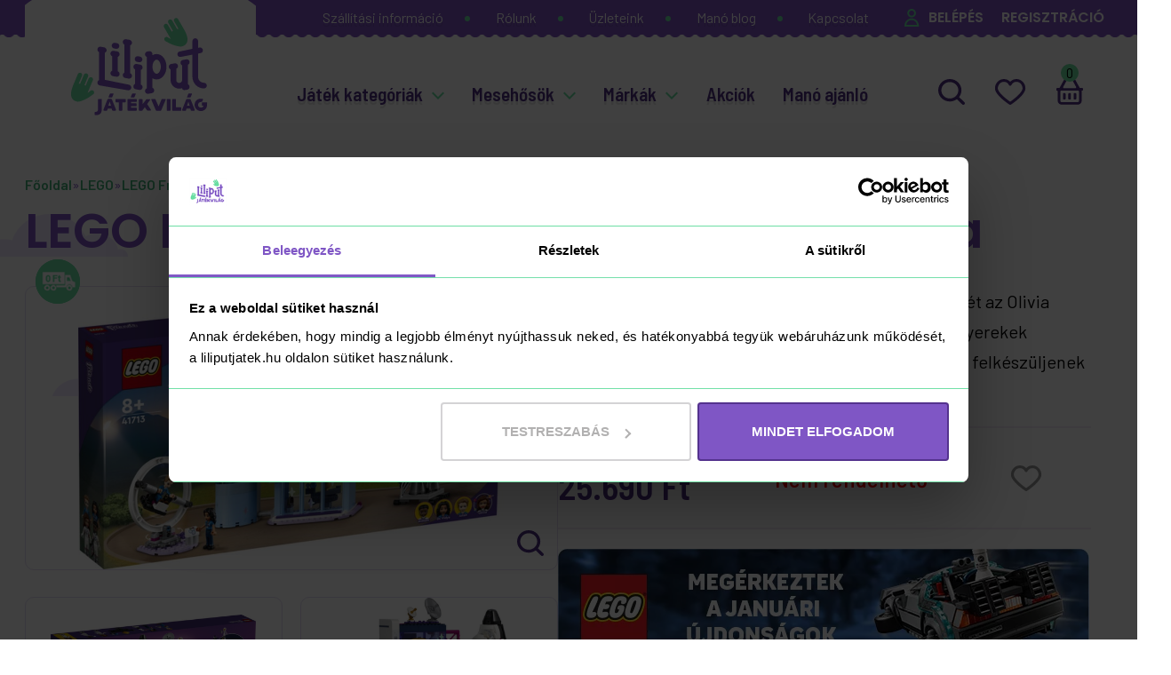

--- FILE ---
content_type: text/html
request_url: https://www.liliputjatek.hu/lego/friends/lego-friends-41713-olivia-urakademiaja.html
body_size: 33651
content:
<!DOCTYPE HTML>
<html lang="hu">
<head>
<title>LEGO Friends 41713 Olivia űrakadémiája</title>
<meta http-equiv="Content-Type" content="text/html; charset=UTF-8">
<meta name="Robots" content="INDEX,FOLLOW">
<meta name="Revisit-After" content="3 days">
<meta name="viewport" content="width=device-width, initial-scale = 1.0, user-scalable = no">
<meta name="Description" content="Tápláld a kis űrhajósok űrsztratoszféra iránti szeretetét az Olivia űrakadémiája (41713) szettel. A 8 éves vagy nagyobb gyerekek csatlakozhatnak a LEGO® Friends szereplőkhöz, hogy felkészüljenek az űrbeli kalandokra. A készlet telis-tele van valósághű részletekkel, az űrhajó hajtóművétől kezdve, egészen a virtuális valóság-szimulátorig. A játékon túl rengeteg mókás tanulási lehetőség is van – az akadémián található ábrázolások tudományosan helytállóak, a tanterem tábláján pedig valódi űrrepülési egyenletek láthatók. Tanulást segítő játék kíváncsi gyerekeknek Azok a gyerekek, akik odavannak az űrhajós játékokért, imádni fogják ezt a LEGO űrhajómodellt. A raktér csuklós ajtói kinyithatók, akárcsak a valódi űrhajókon, a minibabák pedig a játék Canadarmhoz vannak rögzítve az űr felfedezéséhez. A Földön egy távcső, egy többtengelyes gyakorlóeszköz, irányítóközpont és egy űrgaléria vár, ahol Nap, Föld és Hold körül keringő modellt találsz. Egészítsd ki az építést egy új dimenzióval Ez a tudományos játék a digitális kornak megfelelő útmutatót tartalmaz. Az interaktív útmutatóval a gyerekek építés közben 3D-ben felnagyíthatják, megforgathatják és megjeleníthetik a modell képét.">
<meta name="Keywords" content="LEGO Friends 41713 Olivia űrakadémiája,LEGO,,Lány,,, liliput, liliput játék, játék webáruház, játék online, gyerekjáték, játék rendelés, játék ajándékba, karácsony, karácsonyra, karácsonyi ajándék, húsvét, gyereknap, születésnapra, szülinapra, szülinapi ajándék, születésnapi ajándék, névnapi ajándék">
<meta name="Author" content="NetGo.hu Kft. - www.netgo.hu">
<base href="https://www.liliputjatek.hu/">
<link rel="stylesheet" href="scripts/css/style.css?v=125" type="text/css" media="all">
<link rel="stylesheet" href="scripts/ext/owl_carousel/owl.carousel.css?v=125" type="text/css" media="all">
<link rel="stylesheet" href="scripts/ext/highslide/highslide.css" type="text/css" media="all">
<script src="scripts/ext/jquery/js/jquery.min.js?v=83" type="text/javascript"></script>
<script src="scripts/js/utils_jquery.js?v=83" type="text/javascript"></script>
<script src="scripts/js/utils_javascript.js?v=83" type="text/javascript"></script>
<script src="scripts/js/liliputjatek_new.js?v=83" type="text/javascript"></script>
<script src="scripts/ext/owl_carousel/owl.carousel.min.js?v=83" type="text/javascript"></script>
<script src="scripts/ext/highslide/highslide-with-gallery.packed.js" type="text/javascript"></script>
<script src="scripts/js/swfobject.js?v=83" type="text/javascript"></script>

                    <!-- Facebook Pixel Code -->
                        <script>
                          !function(f,b,e,v,n,t,s)
                          {if(f.fbq)return;n=f.fbq=function(){n.callMethod?
                          n.callMethod.apply(n,arguments):n.queue.push(arguments)};
                          if(!f._fbq)f._fbq=n;n.push=n;n.loaded=!0;n.version='2.0';
                          n.queue=[];t=b.createElement(e);t.async=!0;
                          t.src=v;s=b.getElementsByTagName(e)[0];
                          s.parentNode.insertBefore(t,s)}(window, document,'script',
                          'https://connect.facebook.net/en_US/fbevents.js');
                          fbq('init', '170952766696844');
                          fbq('track', 'PageView', {}, {eventID: '9ff99d11-0fde-45c5-90b9-87870973d326'});
                          console.log('Facebook Pixel: PageView');
                        </script>
                    <!-- End Facebook Pixel Code -->
<link rel="icon" type="image/x-icon" href="favicon.ico">
<link rel="shortcut icon" type="image/x-icon" href="favicon.ico">
<!--[if IE]><meta http-equiv="X-UA-Compatible" content="IE=9,chrome=1"/><![endif]-->
<style>h2.product_title a{-webkit-box-orient: vertical;}.product_name .search_autosuggest_row{-webkit-box-orient: vertical;}.small_item_content{-webkit-box-orient: vertical;}.description .more{-webkit-box-orient: vertical;}</style>
<link rel="preconnect" href="https://fonts.googleapis.com">
<link rel="preconnect" href="https://fonts.gstatic.com" crossorigin>
<link href="https://fonts.googleapis.com/css2?family=Poppins:ital,wght@0,100;0,200;0,300;0,400;0,500;0,600;0,700;0,800;0,900;1,100;1,200;1,300;1,400;1,500;1,600;1,700;1,800;1,900&display=swap" rel="stylesheet">
<link href="https://fonts.googleapis.com/css2?family=Barlow+Semi+Condensed:ital,wght@0,100;0,200;0,300;0,400;0,500;0,600;0,700;0,800;0,900;1,100;1,200;1,300;1,400;1,500;1,600;1,700;1,800;1,900&family=Barlow:ital,wght@0,100;0,200;0,300;0,400;0,500;0,600;0,700;0,800;0,900;1,100;1,200;1,300;1,400;1,500;1,600;1,700;1,800;1,900&display=swap" rel="stylesheet">
<!--[if lt IE 7]><link rel="stylesheet" type="text/css" href="scripts/ext/highslide/highslide-ie6.css"><![endif]-->
<script type="text/javascript">
hs.graphicsDir = 'scripts/ext/highslide/graphics/';
hs.showCredits = false;
hs.align = 'center';
hs.transitions = ['expand', 'crossfade'];
hs.outlineType = 'rounded-white';
hs.fadeInOut = true;
hs.dimmingOpacity = 0.75;
hs.useBox = true;
hs.width = 900;
hs.height = 600;
hs.lang.fullExpandTitle = 'Aktuális méretre növel (F)';
hs.lang.restoreTitle = 'A bezáráshoz kattintson a képre, a mozgatáshoz kattintson és húzza az egeret a kívánt helyre. Az iránybillentyűket használva is tud jobbra-balra haladni a képek között.';
hs.lang.loadingText = 'Töltés...';
hs.lang.previousTitle = 'Előző kép (balra gomb)';
hs.lang.playTitle = 'Animáció lejátszása (szóköz)';
hs.lang.pauseTitle = 'Animáció megállítása (szóköz)';
hs.lang.nextTitle = 'Következő kép (jobbra gomb)';
hs.lang.moveTitle = 'Mozgatás';
hs.lang.closeTitle = 'Bezárás (ESC)';
hs.addSlideshow({
  interval: 5000,
  repeat: true,
  useControls: true,
  fixedControls: 'fit',
  overlayOptions: {
    opacity: 0.6,
    position: 'bottom center',
    hideOnMouseOut: true
  }
});
</script>

<script>
                    $(document).ready(function() {
                      var owl1 = $('#detail_popular_products_slider .owl-carousel');
                      owl1.owlCarousel({
                        nav: true,
                        navText: '',
                        loop:true,
                        dots:false,
                        margin: 24,
                        responsiveClass:true,
                        responsive:{
                            0:{
                                items:1
                            },
                            600:{
                                items:2
                            },
                            900:{
                                items:3
                            },
                            1200:{
                                items:4
                            }
                        }
                      })
                    })
                  </script>
<script type="application/ld+json">
{
"@context": "https://schema.org/"
, "@type": "Product"
, "name": "LEGO Friends 41713 Olivia űrakadémiája"
, "image": ["https://www.liliputjatek.hu/upload_files/products/LEGO_Friends_41713_Olivia_urakademiaja_01.jpg"
, "https://www.liliputjatek.hu/upload_files/products/LEGO_Friends_41713_Olivia_urakademiaja_02.jpg"
, "https://www.liliputjatek.hu/upload_files/products/LEGO_Friends_41713_Olivia_urakademiaja_03.jpg"
, "https://www.liliputjatek.hu/upload_files/products/LEGO_Friends_41713_Olivia_urakademiaja_04.jpg"
, "https://www.liliputjatek.hu/upload_files/products/LEGO_Friends_41713_Olivia_urakademiaja_05.jpg"
, "https://www.liliputjatek.hu/upload_files/products/LEGO_Friends_41713_Olivia_urakademiaja_06.jpg"
, "https://www.liliputjatek.hu/upload_files/products/LEGO_Friends_41713_Olivia_urakademiaja_07.jpg"
, "https://www.liliputjatek.hu/upload_files/products/LEGO_Friends_41713_Olivia_urakademiaja_08.jpg"
, "https://www.liliputjatek.hu/upload_files/products/LEGO_Friends_41713_Olivia_urakademiaja_09.jpg"
, "https://www.liliputjatek.hu/upload_files/products/LEGO_Friends_41713_Olivia_urakademiaja_010.jpg"
]
, "description": "Tápláld a kis űrhajósok űrsztratoszféra iránti szeretetét az Olivia űrakadémiája (41713) szettel. A 8 éves vagy nagyobb gyerekek csatlakozhatnak a LEGO® Friends szereplőkhöz, hogy felkészüljenek az űrbeli kalandokra. A készlet telis-tele van valósághű részletekkel, az űrhajó hajtóművétől kezdve, egészen a virtuális valóság-szimulátorig. A játékon túl rengeteg mókás tanulási lehetőség is van – az akadémián található ábrázolások tudományosan helytállóak, a tanterem tábláján pedig valódi űrrepülési egyenletek láthatók. Tanulást segítő játék kíváncsi gyerekeknek Azok a gyerekek, akik odavannak az űrhajós játékokért, imádni fogják ezt a LEGO űrhajómodellt. A raktér csuklós ajtói kinyithatók, akárcsak a valódi űrhajókon, a minibabák pedig a játék Canadarmhoz vannak rögzítve az űr felfedezéséhez. A Földön egy távcső, egy többtengelyes gyakorlóeszköz, irányítóközpont és egy űrgaléria vár, ahol Nap, Föld és Hold körül keringő modellt találsz. Egészítsd ki az építést egy új dimenzióval Ez a tudományos játék a digitális kornak megfelelő útmutatót tartalmaz. Az interaktív útmutatóval a gyerekek építés közben 3D-ben felnagyíthatják, megforgathatják és megjeleníthetik a modell képét."
, "sku": "41713"
, "gtin13": "5702017154121"
, "brand": {
"@type": "Brand"
, "name": "LEGO"

}, "aggregateRating": {
"@type": "AggregateRating"
, "ratingValue": "5"
, "reviewCount": "1"

}, "offers": {
"@type": "Offer"
, "url": "https://www.liliputjatek.hu/lego/friends/lego-friends-41713-olivia-urakademiaja.html"
, "priceCurrency": "HUF"
, "price": "25690"
, "itemCondition": "https://schema.org/NewCondition"
, "availability": "https://schema.org/OutOfStock"
, "priceValidUntil": "2026-03-01"
, "seller": {
"@type": "Organization"
, "name": "Liliput Játékvilág"

}
}
}
{
"@context": "https://schema.org/"
, "@type": "Product"
, "name": "LEGO Friends 41713 Olivia űrakadémiája"
, "image": ["https://www.liliputjatek.hu/upload_files/products/LEGO_Friends_41713_Olivia_urakademiaja_01.jpg"
, "https://www.liliputjatek.hu/upload_files/products/LEGO_Friends_41713_Olivia_urakademiaja_02.jpg"
, "https://www.liliputjatek.hu/upload_files/products/LEGO_Friends_41713_Olivia_urakademiaja_03.jpg"
, "https://www.liliputjatek.hu/upload_files/products/LEGO_Friends_41713_Olivia_urakademiaja_04.jpg"
, "https://www.liliputjatek.hu/upload_files/products/LEGO_Friends_41713_Olivia_urakademiaja_05.jpg"
, "https://www.liliputjatek.hu/upload_files/products/LEGO_Friends_41713_Olivia_urakademiaja_06.jpg"
, "https://www.liliputjatek.hu/upload_files/products/LEGO_Friends_41713_Olivia_urakademiaja_07.jpg"
, "https://www.liliputjatek.hu/upload_files/products/LEGO_Friends_41713_Olivia_urakademiaja_08.jpg"
, "https://www.liliputjatek.hu/upload_files/products/LEGO_Friends_41713_Olivia_urakademiaja_09.jpg"
, "https://www.liliputjatek.hu/upload_files/products/LEGO_Friends_41713_Olivia_urakademiaja_010.jpg"
]
, "description": "Tápláld a kis űrhajósok űrsztratoszféra iránti szeretetét az Olivia űrakadémiája (41713) szettel. A 8 éves vagy nagyobb gyerekek csatlakozhatnak a LEGO® Friends szereplőkhöz, hogy felkészüljenek az űrbeli kalandokra. A készlet telis-tele van valósághű részletekkel, az űrhajó hajtóművétől kezdve, egészen a virtuális valóság-szimulátorig. A játékon túl rengeteg mókás tanulási lehetőség is van – az akadémián található ábrázolások tudományosan helytállóak, a tanterem tábláján pedig valódi űrrepülési egyenletek láthatók. Tanulást segítő játék kíváncsi gyerekeknek Azok a gyerekek, akik odavannak az űrhajós játékokért, imádni fogják ezt a LEGO űrhajómodellt. A raktér csuklós ajtói kinyithatók, akárcsak a valódi űrhajókon, a minibabák pedig a játék Canadarmhoz vannak rögzítve az űr felfedezéséhez. A Földön egy távcső, egy többtengelyes gyakorlóeszköz, irányítóközpont és egy űrgaléria vár, ahol Nap, Föld és Hold körül keringő modellt találsz. Egészítsd ki az építést egy új dimenzióval Ez a tudományos játék a digitális kornak megfelelő útmutatót tartalmaz. Az interaktív útmutatóval a gyerekek építés közben 3D-ben felnagyíthatják, megforgathatják és megjeleníthetik a modell képét."
, "sku": "41713"
, "gtin13": "5702017154121"
, "brand": {
"@type": "Brand"
, "name": "LEGO"

}, "aggregateRating": {
"@type": "AggregateRating"
, "ratingValue": "5"
, "reviewCount": "1"

}, "offers": {
"@type": "Offer"
, "url": "https://www.liliputjatek.hu/lego/friends/lego-friends-41713-olivia-urakademiaja.html"
, "priceCurrency": "HUF"
, "price": "25690"
, "itemCondition": "https://schema.org/NewCondition"
, "availability": "https://schema.org/OutOfStock"
, "priceValidUntil": "2026-03-01"
, "seller": {
"@type": "Organization"
, "name": "Liliput Játékvilág"

}
}
}
</script>


<script>
var GoogleAnalytics4 = (function () {
    this.itemClick = function (event,jsonDataLayer,jsonGtag,e) {
        var checkGoogleAnalytics4 = false;
        if(typeof dataLayer === 'object' && check_gtm_loaded(dataLayer) === true) {checkGoogleAnalytics4 = true};
        if(typeof gtag === 'function' && typeof dataLayer === 'object' && check_gtm_loaded(dataLayer) === true) {checkGoogleAnalytics4 = true};
        if (checkGoogleAnalytics4) {
            e.preventDefault();
            e.stopPropagation();
        };
        var eventCallbackUrlTriggered = false;
        //Data Layer
        var jsonDataLayerObj = get_json_from_base64_str(jsonDataLayer);
        if (jsonDataLayerObj.eventCallbackUrl !== undefined) {var eventCallbackUrl = jsonDataLayerObj.eventCallbackUrl; jsonDataLayerObj.eventCallback = function () {if (eventCallbackUrlTriggered === false) {eventCallbackUrlTriggered = true;document.location = eventCallbackUrl;}};delete jsonDataLayerObj.eventCallbackUrl;}
        console.log('GA4 dataLayer: select_promotion');
        //GTAG
        var jsonGtagObj = get_json_from_base64_str(jsonGtag);
        if (jsonGtagObj.eventCallbackUrl !== undefined) {delete jsonGtagObj.eventCallbackUrl;}
        jsonGtagObj.event_callback = function () {dataLayer.push({ ecommerce: null });dataLayer.push(jsonDataLayerObj);}
        if(typeof gtag === 'function') {gtag('event', event, jsonGtagObj);}
        console.log('GA4 gtag: select_promotion');
    };
});
var GoogleAnalytics4 = new GoogleAnalytics4();
</script>
<script>
window.dataLayer = window.dataLayer || [];
var jsonViewPromotion1='[base64]';
dataLayer.push({ ecommerce: null });
dataLayer.push(get_json_from_base64_str(jsonViewPromotion1));
var jsonViewPromotion2='[base64]';
dataLayer.push({ ecommerce: null });
dataLayer.push(get_json_from_base64_str(jsonViewPromotion2));
var jsonViewPromotion3='[base64]';
dataLayer.push({ ecommerce: null });
dataLayer.push(get_json_from_base64_str(jsonViewPromotion3));
var jsonViewPromotion4='[base64]';
dataLayer.push({ ecommerce: null });
dataLayer.push(get_json_from_base64_str(jsonViewPromotion4));
var jsonViewPromotion5='[base64]';
dataLayer.push({ ecommerce: null });
dataLayer.push(get_json_from_base64_str(jsonViewPromotion5));
var jsonViewPromotion6='[base64]';
dataLayer.push({ ecommerce: null });
dataLayer.push(get_json_from_base64_str(jsonViewPromotion6));
var jsonViewPromotion7='[base64]';
dataLayer.push({ ecommerce: null });
dataLayer.push(get_json_from_base64_str(jsonViewPromotion7));
var jsonViewPromotion8='[base64]';
dataLayer.push({ ecommerce: null });
dataLayer.push(get_json_from_base64_str(jsonViewPromotion8));
var jsonViewPromotion9='[base64]';
dataLayer.push({ ecommerce: null });
dataLayer.push(get_json_from_base64_str(jsonViewPromotion9));
var jsonViewPromotion10='[base64]';
dataLayer.push({ ecommerce: null });
dataLayer.push(get_json_from_base64_str(jsonViewPromotion10));
var jsonViewPromotion11='[base64]';
dataLayer.push({ ecommerce: null });
dataLayer.push(get_json_from_base64_str(jsonViewPromotion11));
var jsonViewPromotion12='[base64]';
dataLayer.push({ ecommerce: null });
dataLayer.push(get_json_from_base64_str(jsonViewPromotion12));
var jsonViewPromotion13='[base64]';
dataLayer.push({ ecommerce: null });
dataLayer.push(get_json_from_base64_str(jsonViewPromotion13));
var jsonViewPromotion14='[base64]';
dataLayer.push({ ecommerce: null });
dataLayer.push(get_json_from_base64_str(jsonViewPromotion14));
var jsonViewPromotion15='[base64]';
dataLayer.push({ ecommerce: null });
dataLayer.push(get_json_from_base64_str(jsonViewPromotion15));
var jsonViewPromotion16='[base64]';
dataLayer.push({ ecommerce: null });
dataLayer.push(get_json_from_base64_str(jsonViewPromotion16));
var jsonViewPromotion17='[base64]';
dataLayer.push({ ecommerce: null });
dataLayer.push(get_json_from_base64_str(jsonViewPromotion17));
var jsonViewPromotion18='[base64]/cHJvZHVjdHNfb3JkZXJfYnlfc2VsZWN0PXBvcHVsYXJfZGVzYyJ9fQ==';
dataLayer.push({ ecommerce: null });
dataLayer.push(get_json_from_base64_str(jsonViewPromotion18));
var jsonViewPromotion19='[base64]';
dataLayer.push({ ecommerce: null });
dataLayer.push(get_json_from_base64_str(jsonViewPromotion19));
var jsonViewPromotion20='[base64]';
dataLayer.push({ ecommerce: null });
dataLayer.push(get_json_from_base64_str(jsonViewPromotion20));
var jsonViewPromotion21='[base64]';
dataLayer.push({ ecommerce: null });
dataLayer.push(get_json_from_base64_str(jsonViewPromotion21));
var jsonViewPromotion22='[base64]';
dataLayer.push({ ecommerce: null });
dataLayer.push(get_json_from_base64_str(jsonViewPromotion22));
var jsonViewPromotion23='[base64]';
dataLayer.push({ ecommerce: null });
dataLayer.push(get_json_from_base64_str(jsonViewPromotion23));
var jsonViewPromotion24='[base64]';
dataLayer.push({ ecommerce: null });
dataLayer.push(get_json_from_base64_str(jsonViewPromotion24));
var jsonViewPromotion25='[base64]';
dataLayer.push({ ecommerce: null });
dataLayer.push(get_json_from_base64_str(jsonViewPromotion25));
var jsonViewPromotion26='[base64]';
dataLayer.push({ ecommerce: null });
dataLayer.push(get_json_from_base64_str(jsonViewPromotion26));
var jsonViewPromotion27='[base64]';
dataLayer.push({ ecommerce: null });
dataLayer.push(get_json_from_base64_str(jsonViewPromotion27));
var jsonViewPromotion28='[base64]';
dataLayer.push({ ecommerce: null });
dataLayer.push(get_json_from_base64_str(jsonViewPromotion28));
var jsonViewPromotion29='[base64]';
dataLayer.push({ ecommerce: null });
dataLayer.push(get_json_from_base64_str(jsonViewPromotion29));
var jsonViewPromotion30='[base64]';
dataLayer.push({ ecommerce: null });
dataLayer.push(get_json_from_base64_str(jsonViewPromotion30));
var jsonViewPromotion31='[base64]';
dataLayer.push({ ecommerce: null });
dataLayer.push(get_json_from_base64_str(jsonViewPromotion31));
var jsonViewPromotion32='[base64]';
dataLayer.push({ ecommerce: null });
dataLayer.push(get_json_from_base64_str(jsonViewPromotion32));
var jsonViewPromotion33='[base64]';
dataLayer.push({ ecommerce: null });
dataLayer.push(get_json_from_base64_str(jsonViewPromotion33));
var jsonViewPromotion34='[base64]';
dataLayer.push({ ecommerce: null });
dataLayer.push(get_json_from_base64_str(jsonViewPromotion34));
var jsonViewPromotion35='[base64]';
dataLayer.push({ ecommerce: null });
dataLayer.push(get_json_from_base64_str(jsonViewPromotion35));
var jsonViewPromotion36='[base64]';
dataLayer.push({ ecommerce: null });
dataLayer.push(get_json_from_base64_str(jsonViewPromotion36));
var jsonViewPromotion37='[base64]';
dataLayer.push({ ecommerce: null });
dataLayer.push(get_json_from_base64_str(jsonViewPromotion37));
var jsonViewPromotion38='[base64]';
dataLayer.push({ ecommerce: null });
dataLayer.push(get_json_from_base64_str(jsonViewPromotion38));
var jsonViewPromotion39='[base64]';
dataLayer.push({ ecommerce: null });
dataLayer.push(get_json_from_base64_str(jsonViewPromotion39));
var jsonViewPromotion40='[base64]';
dataLayer.push({ ecommerce: null });
dataLayer.push(get_json_from_base64_str(jsonViewPromotion40));
var jsonViewPromotion41='[base64]';
dataLayer.push({ ecommerce: null });
dataLayer.push(get_json_from_base64_str(jsonViewPromotion41));
var jsonViewPromotion42='[base64]';
dataLayer.push({ ecommerce: null });
dataLayer.push(get_json_from_base64_str(jsonViewPromotion42));
var jsonViewPromotion43='[base64]';
dataLayer.push({ ecommerce: null });
dataLayer.push(get_json_from_base64_str(jsonViewPromotion43));
var jsonViewPromotion44='[base64]';
dataLayer.push({ ecommerce: null });
dataLayer.push(get_json_from_base64_str(jsonViewPromotion44));
var jsonViewPromotion45='[base64]';
dataLayer.push({ ecommerce: null });
dataLayer.push(get_json_from_base64_str(jsonViewPromotion45));
var jsonViewPromotion46='[base64]';
dataLayer.push({ ecommerce: null });
dataLayer.push(get_json_from_base64_str(jsonViewPromotion46));
var jsonViewPromotion47='[base64]';
dataLayer.push({ ecommerce: null });
dataLayer.push(get_json_from_base64_str(jsonViewPromotion47));
var jsonViewPromotion48='[base64]';
dataLayer.push({ ecommerce: null });
dataLayer.push(get_json_from_base64_str(jsonViewPromotion48));
var jsonViewPromotion49='[base64]';
dataLayer.push({ ecommerce: null });
dataLayer.push(get_json_from_base64_str(jsonViewPromotion49));
var jsonViewPromotion50='[base64]';
dataLayer.push({ ecommerce: null });
dataLayer.push(get_json_from_base64_str(jsonViewPromotion50));
var jsonViewPromotion51='[base64]';
dataLayer.push({ ecommerce: null });
dataLayer.push(get_json_from_base64_str(jsonViewPromotion51));
var jsonViewPromotion52='[base64]';
dataLayer.push({ ecommerce: null });
dataLayer.push(get_json_from_base64_str(jsonViewPromotion52));
var jsonViewPromotion53='[base64]';
dataLayer.push({ ecommerce: null });
dataLayer.push(get_json_from_base64_str(jsonViewPromotion53));
var jsonViewPromotion54='[base64]';
dataLayer.push({ ecommerce: null });
dataLayer.push(get_json_from_base64_str(jsonViewPromotion54));
var jsonViewPromotion55='[base64]';
dataLayer.push({ ecommerce: null });
dataLayer.push(get_json_from_base64_str(jsonViewPromotion55));
var jsonViewPromotion56='[base64]';
dataLayer.push({ ecommerce: null });
dataLayer.push(get_json_from_base64_str(jsonViewPromotion56));
var jsonViewPromotion57='[base64]';
dataLayer.push({ ecommerce: null });
dataLayer.push(get_json_from_base64_str(jsonViewPromotion57));
var jsonViewPromotion58='[base64]';
dataLayer.push({ ecommerce: null });
dataLayer.push(get_json_from_base64_str(jsonViewPromotion58));
var jsonViewPromotion59='[base64]';
dataLayer.push({ ecommerce: null });
dataLayer.push(get_json_from_base64_str(jsonViewPromotion59));
var jsonViewPromotion60='[base64]';
dataLayer.push({ ecommerce: null });
dataLayer.push(get_json_from_base64_str(jsonViewPromotion60));
var jsonViewPromotion61='[base64]';
dataLayer.push({ ecommerce: null });
dataLayer.push(get_json_from_base64_str(jsonViewPromotion61));
var jsonViewPromotion62='[base64]';
dataLayer.push({ ecommerce: null });
dataLayer.push(get_json_from_base64_str(jsonViewPromotion62));
var jsonViewPromotion63='[base64]';
dataLayer.push({ ecommerce: null });
dataLayer.push(get_json_from_base64_str(jsonViewPromotion63));
var jsonViewPromotion64='[base64]';
dataLayer.push({ ecommerce: null });
dataLayer.push(get_json_from_base64_str(jsonViewPromotion64));
var jsonViewPromotion65='[base64]';
dataLayer.push({ ecommerce: null });
dataLayer.push(get_json_from_base64_str(jsonViewPromotion65));
var jsonViewPromotion66='eyJldmVudCI6InZpZXdfcHJvbW90aW9uIiwiZWNvbW1lcmNlIjp7ImNyZWF0aXZlX25hbWUiOiIiLCJjcmVhdGl2ZV9zbG90IjozLCJwcm9tb3Rpb25faWQiOjEzMzUsInByb21vdGlvbl9uYW1lIjoiRmxleG9yYiIsImV2ZW50X2NhbGxiYWNrX3VybCI6IiJ9fQ==';
dataLayer.push({ ecommerce: null });
dataLayer.push(get_json_from_base64_str(jsonViewPromotion66));
console.log('GA4 dataLayer: view_promotion');

var jsonViewItem='[base64]';
dataLayer.push({ ecommerce: null });
dataLayer.push(get_json_from_base64_str(jsonViewItem));
console.log('GA4 dataLayer: view_item');

var jsonViewItemList='[base64]';
dataLayer.push({ ecommerce: null });
dataLayer.push(get_json_from_base64_str(jsonViewItemList));
console.log('GA4 dataLayer: view_item_list');

</script>

<script id="Cookiebot" src="https://consent.cookiebot.com/uc.js" data-cbid="5447d479-197d-4c09-b4e2-174daff945b6" data-blockingmode="auto" type="text/javascript"></script>
<meta name="google-site-verification" content="lF_ZupynsfmvXAYEowtP3xgmPbs8VM1dnUMxqkTBWJc" />

<!-- Global site tag (gtag.js) - Google Analytics -->
<script async src="https://www.googletagmanager.com/gtag/js?id=G-0JHBPGPTYK"></script>
<script>
  window.dataLayer = window.dataLayer || [];
  function gtag(){dataLayer.push(arguments);}
  gtag('js', new Date());

  gtag('config', 'AW-961203572');
  gtag('config', 'G-0JHBPGPTYK');
</script>


<script>
var jsonViewPromotion1='[base64]';
if(typeof gtag === 'function') {gtag("event", "view_promotion", get_json_from_base64_str(jsonViewPromotion1));}
var jsonViewPromotion2='eyJjcmVhdGl2ZV9uYW1lIjoidWotYmVsZXBlcy1rZXAtYm90aS1yaXJpLndlYnAiLCJjcmVhdGl2ZV9zbG90IjoxMCwicHJvbW90aW9uX2lkIjoxNDEzLCJwcm9tb3Rpb25fbmFtZSI6Ii4uLi5cdTAwZTlzIGF6dCB0dWR0YWQ/IiwiZXZlbnRfY2FsbGJhY2tfdXJsIjoiIn0=';
if(typeof gtag === 'function') {gtag("event", "view_promotion", get_json_from_base64_str(jsonViewPromotion2));}
var jsonViewPromotion3='[base64]';
if(typeof gtag === 'function') {gtag("event", "view_promotion", get_json_from_base64_str(jsonViewPromotion3));}
var jsonViewPromotion4='[base64]';
if(typeof gtag === 'function') {gtag("event", "view_promotion", get_json_from_base64_str(jsonViewPromotion4));}
var jsonViewPromotion5='[base64]';
if(typeof gtag === 'function') {gtag("event", "view_promotion", get_json_from_base64_str(jsonViewPromotion5));}
var jsonViewPromotion6='[base64]';
if(typeof gtag === 'function') {gtag("event", "view_promotion", get_json_from_base64_str(jsonViewPromotion6));}
var jsonViewPromotion7='[base64]';
if(typeof gtag === 'function') {gtag("event", "view_promotion", get_json_from_base64_str(jsonViewPromotion7));}
var jsonViewPromotion8='[base64]';
if(typeof gtag === 'function') {gtag("event", "view_promotion", get_json_from_base64_str(jsonViewPromotion8));}
var jsonViewPromotion9='[base64]';
if(typeof gtag === 'function') {gtag("event", "view_promotion", get_json_from_base64_str(jsonViewPromotion9));}
var jsonViewPromotion10='[base64]';
if(typeof gtag === 'function') {gtag("event", "view_promotion", get_json_from_base64_str(jsonViewPromotion10));}
var jsonViewPromotion11='eyJjcmVhdGl2ZV9uYW1lIjoicmFyZS53ZWJwIiwiY3JlYXRpdmVfc2xvdCI6MTQsInByb21vdGlvbl9pZCI6MTU3MywicHJvbW90aW9uX25hbWUiOiJSaXRrYXNcdTAwZTFnb2siLCJldmVudF9jYWxsYmFja191cmwiOiJcL2xlZ29cLyN0ZXJtZWtlayJ9';
if(typeof gtag === 'function') {gtag("event", "view_promotion", get_json_from_base64_str(jsonViewPromotion11));}
var jsonViewPromotion12='[base64]';
if(typeof gtag === 'function') {gtag("event", "view_promotion", get_json_from_base64_str(jsonViewPromotion12));}
var jsonViewPromotion13='[base64]';
if(typeof gtag === 'function') {gtag("event", "view_promotion", get_json_from_base64_str(jsonViewPromotion13));}
var jsonViewPromotion14='[base64]';
if(typeof gtag === 'function') {gtag("event", "view_promotion", get_json_from_base64_str(jsonViewPromotion14));}
var jsonViewPromotion15='[base64]';
if(typeof gtag === 'function') {gtag("event", "view_promotion", get_json_from_base64_str(jsonViewPromotion15));}
var jsonViewPromotion16='eyJjcmVhdGl2ZV9uYW1lIjoiY2hhcmFjdGVyLnBuZyIsImNyZWF0aXZlX3Nsb3QiOjUsInByb21vdGlvbl9pZCI6Nzk0LCJwcm9tb3Rpb25fbmFtZSI6Im1vc3RfZXJrZXpldHQiLCJldmVudF9jYWxsYmFja191cmwiOiJsZWdvXC91amRvbnNhZ29rIn0=';
if(typeof gtag === 'function') {gtag("event", "view_promotion", get_json_from_base64_str(jsonViewPromotion16));}
var jsonViewPromotion17='[base64]';
if(typeof gtag === 'function') {gtag("event", "view_promotion", get_json_from_base64_str(jsonViewPromotion17));}
var jsonViewPromotion18='[base64]';
if(typeof gtag === 'function') {gtag("event", "view_promotion", get_json_from_base64_str(jsonViewPromotion18));}
var jsonViewPromotion19='eyJjcmVhdGl2ZV9uYW1lIjoiZXhjbHVzaXZlcy5wbmciLCJjcmVhdGl2ZV9zbG90Ijo1LCJwcm9tb3Rpb25faWQiOjc5NywicHJvbW90aW9uX25hbWUiOiJyaXRrYXNhZ29rIiwiZXZlbnRfY2FsbGJhY2tfdXJsIjoibGVnb1wva3Vsb25sZWdlc3NlZ2VrXC8ifQ==';
if(typeof gtag === 'function') {gtag("event", "view_promotion", get_json_from_base64_str(jsonViewPromotion19));}
var jsonViewPromotion20='[base64]';
if(typeof gtag === 'function') {gtag("event", "view_promotion", get_json_from_base64_str(jsonViewPromotion20));}
var jsonViewPromotion21='[base64]';
if(typeof gtag === 'function') {gtag("event", "view_promotion", get_json_from_base64_str(jsonViewPromotion21));}
var jsonViewPromotion22='[base64]';
if(typeof gtag === 'function') {gtag("event", "view_promotion", get_json_from_base64_str(jsonViewPromotion22));}
var jsonViewPromotion23='[base64]';
if(typeof gtag === 'function') {gtag("event", "view_promotion", get_json_from_base64_str(jsonViewPromotion23));}
var jsonViewPromotion24='[base64]';
if(typeof gtag === 'function') {gtag("event", "view_promotion", get_json_from_base64_str(jsonViewPromotion24));}
var jsonViewPromotion25='[base64]';
if(typeof gtag === 'function') {gtag("event", "view_promotion", get_json_from_base64_str(jsonViewPromotion25));}
var jsonViewPromotion26='[base64]';
if(typeof gtag === 'function') {gtag("event", "view_promotion", get_json_from_base64_str(jsonViewPromotion26));}
var jsonViewPromotion27='[base64]';
if(typeof gtag === 'function') {gtag("event", "view_promotion", get_json_from_base64_str(jsonViewPromotion27));}
var jsonViewPromotion28='[base64]';
if(typeof gtag === 'function') {gtag("event", "view_promotion", get_json_from_base64_str(jsonViewPromotion28));}
var jsonViewPromotion29='[base64]';
if(typeof gtag === 'function') {gtag("event", "view_promotion", get_json_from_base64_str(jsonViewPromotion29));}
var jsonViewPromotion30='[base64]';
if(typeof gtag === 'function') {gtag("event", "view_promotion", get_json_from_base64_str(jsonViewPromotion30));}
var jsonViewPromotion31='[base64]';
if(typeof gtag === 'function') {gtag("event", "view_promotion", get_json_from_base64_str(jsonViewPromotion31));}
var jsonViewPromotion32='[base64]';
if(typeof gtag === 'function') {gtag("event", "view_promotion", get_json_from_base64_str(jsonViewPromotion32));}
var jsonViewPromotion33='[base64]';
if(typeof gtag === 'function') {gtag("event", "view_promotion", get_json_from_base64_str(jsonViewPromotion33));}
var jsonViewPromotion34='[base64]';
if(typeof gtag === 'function') {gtag("event", "view_promotion", get_json_from_base64_str(jsonViewPromotion34));}
var jsonViewPromotion35='[base64]';
if(typeof gtag === 'function') {gtag("event", "view_promotion", get_json_from_base64_str(jsonViewPromotion35));}
var jsonViewPromotion36='[base64]';
if(typeof gtag === 'function') {gtag("event", "view_promotion", get_json_from_base64_str(jsonViewPromotion36));}
var jsonViewPromotion37='[base64]';
if(typeof gtag === 'function') {gtag("event", "view_promotion", get_json_from_base64_str(jsonViewPromotion37));}
var jsonViewPromotion38='[base64]';
if(typeof gtag === 'function') {gtag("event", "view_promotion", get_json_from_base64_str(jsonViewPromotion38));}
var jsonViewPromotion39='[base64]';
if(typeof gtag === 'function') {gtag("event", "view_promotion", get_json_from_base64_str(jsonViewPromotion39));}
var jsonViewPromotion40='[base64]';
if(typeof gtag === 'function') {gtag("event", "view_promotion", get_json_from_base64_str(jsonViewPromotion40));}
var jsonViewPromotion41='[base64]';
if(typeof gtag === 'function') {gtag("event", "view_promotion", get_json_from_base64_str(jsonViewPromotion41));}
var jsonViewPromotion42='[base64]';
if(typeof gtag === 'function') {gtag("event", "view_promotion", get_json_from_base64_str(jsonViewPromotion42));}
var jsonViewPromotion43='[base64]';
if(typeof gtag === 'function') {gtag("event", "view_promotion", get_json_from_base64_str(jsonViewPromotion43));}
var jsonViewPromotion44='[base64]';
if(typeof gtag === 'function') {gtag("event", "view_promotion", get_json_from_base64_str(jsonViewPromotion44));}
var jsonViewPromotion45='[base64]';
if(typeof gtag === 'function') {gtag("event", "view_promotion", get_json_from_base64_str(jsonViewPromotion45));}
var jsonViewPromotion46='eyJjcmVhdGl2ZV9uYW1lIjoiamFybXV2ZWsud2VicCIsImNyZWF0aXZlX3Nsb3QiOjcsInByb21vdGlvbl9pZCI6Nzk4LCJwcm9tb3Rpb25fbmFtZSI6Imphcm11dmVrIiwiZXZlbnRfY2FsbGJhY2tfdXJsIjoibGVnb1wvamFybXV2ZWsifQ==';
if(typeof gtag === 'function') {gtag("event", "view_promotion", get_json_from_base64_str(jsonViewPromotion46));}
var jsonViewPromotion47='eyJjcmVhdGl2ZV9uYW1lIjoiZXB1bGV0ZWsud2VicCIsImNyZWF0aXZlX3Nsb3QiOjcsInByb21vdGlvbl9pZCI6Nzk5LCJwcm9tb3Rpb25fbmFtZSI6ImVwdWxldGVrIiwiZXZlbnRfY2FsbGJhY2tfdXJsIjoibGVnb1wvZXB1bGV0ZWsifQ==';
if(typeof gtag === 'function') {gtag("event", "view_promotion", get_json_from_base64_str(jsonViewPromotion47));}
var jsonViewPromotion48='eyJjcmVhdGl2ZV9uYW1lIjoiYWxsYXRvay53ZWJwIiwiY3JlYXRpdmVfc2xvdCI6NywicHJvbW90aW9uX2lkIjo4MDAsInByb21vdGlvbl9uYW1lIjoiYWxsYXRvayIsImV2ZW50X2NhbGxiYWNrX3VybCI6ImxlZ29cL2FsbGF0b2sifQ==';
if(typeof gtag === 'function') {gtag("event", "view_promotion", get_json_from_base64_str(jsonViewPromotion48));}
var jsonViewPromotion49='[base64]';
if(typeof gtag === 'function') {gtag("event", "view_promotion", get_json_from_base64_str(jsonViewPromotion49));}
var jsonViewPromotion50='[base64]';
if(typeof gtag === 'function') {gtag("event", "view_promotion", get_json_from_base64_str(jsonViewPromotion50));}
var jsonViewPromotion51='eyJjcmVhdGl2ZV9uYW1lIjoiYWdlLTRwbHVzLndlYnAiLCJjcmVhdGl2ZV9zbG90Ijo4LCJwcm9tb3Rpb25faWQiOjE1NzQsInByb21vdGlvbl9uYW1lIjoiNCsiLCJldmVudF9jYWxsYmFja191cmwiOiJcL2xlZ29cLzMtNS1ldmVzZWtuZWsjdGVybWVrZWsifQ==';
if(typeof gtag === 'function') {gtag("event", "view_promotion", get_json_from_base64_str(jsonViewPromotion51));}
var jsonViewPromotion52='eyJjcmVhdGl2ZV9uYW1lIjoiYWdlLTZwbHVzLndlYnAiLCJjcmVhdGl2ZV9zbG90Ijo4LCJwcm9tb3Rpb25faWQiOjgyMywicHJvbW90aW9uX25hbWUiOiI2KyIsImV2ZW50X2NhbGxiYWNrX3VybCI6ImxlZ29cLzYtOC1ldmVzZWtuZWsjdGVybWVrZWsifQ==';
if(typeof gtag === 'function') {gtag("event", "view_promotion", get_json_from_base64_str(jsonViewPromotion52));}
var jsonViewPromotion53='[base64]';
if(typeof gtag === 'function') {gtag("event", "view_promotion", get_json_from_base64_str(jsonViewPromotion53));}
var jsonViewPromotion54='[base64]';
if(typeof gtag === 'function') {gtag("event", "view_promotion", get_json_from_base64_str(jsonViewPromotion54));}
var jsonViewPromotion55='eyJjcmVhdGl2ZV9uYW1lIjoiYWdlLWFkdWx0LndlYnAiLCJjcmVhdGl2ZV9zbG90Ijo4LCJwcm9tb3Rpb25faWQiOjE1NzUsInByb21vdGlvbl9uYW1lIjoiRmVsblx1MDE1MXR0IiwiZXZlbnRfY2FsbGJhY2tfdXJsIjoibGVnb1wvZmVsbm90dCJ9';
if(typeof gtag === 'function') {gtag("event", "view_promotion", get_json_from_base64_str(jsonViewPromotion55));}
var jsonViewPromotion56='[base64]';
if(typeof gtag === 'function') {gtag("event", "view_promotion", get_json_from_base64_str(jsonViewPromotion56));}
var jsonViewPromotion57='[base64]';
if(typeof gtag === 'function') {gtag("event", "view_promotion", get_json_from_base64_str(jsonViewPromotion57));}
var jsonViewPromotion58='[base64]';
if(typeof gtag === 'function') {gtag("event", "view_promotion", get_json_from_base64_str(jsonViewPromotion58));}
var jsonViewPromotion59='[base64]';
if(typeof gtag === 'function') {gtag("event", "view_promotion", get_json_from_base64_str(jsonViewPromotion59));}
var jsonViewPromotion60='[base64]';
if(typeof gtag === 'function') {gtag("event", "view_promotion", get_json_from_base64_str(jsonViewPromotion60));}
var jsonViewPromotion61='[base64]';
if(typeof gtag === 'function') {gtag("event", "view_promotion", get_json_from_base64_str(jsonViewPromotion61));}
var jsonViewPromotion62='[base64]';
if(typeof gtag === 'function') {gtag("event", "view_promotion", get_json_from_base64_str(jsonViewPromotion62));}
var jsonViewPromotion63='[base64]';
if(typeof gtag === 'function') {gtag("event", "view_promotion", get_json_from_base64_str(jsonViewPromotion63));}
var jsonViewPromotion64='[base64]';
if(typeof gtag === 'function') {gtag("event", "view_promotion", get_json_from_base64_str(jsonViewPromotion64));}
var jsonViewPromotion65='[base64]';
if(typeof gtag === 'function') {gtag("event", "view_promotion", get_json_from_base64_str(jsonViewPromotion65));}
var jsonViewPromotion66='eyJjcmVhdGl2ZV9uYW1lIjoiIiwiY3JlYXRpdmVfc2xvdCI6MywicHJvbW90aW9uX2lkIjoxMzM1LCJwcm9tb3Rpb25fbmFtZSI6IkZsZXhvcmIiLCJldmVudF9jYWxsYmFja191cmwiOiIifQ==';
if(typeof gtag === 'function') {gtag("event", "view_promotion", get_json_from_base64_str(jsonViewPromotion66));}
console.log('GA4 gtag: view_promotion');

var jsonViewItem='[base64]';
if(typeof gtag === 'function') {gtag("event", "view_item", get_json_from_base64_str(jsonViewItem));}
console.log('GA4 gtag: view_item');

var jsonViewItemList='[base64]';
if(typeof gtag === 'function') {gtag("event", "view_item_list", get_json_from_base64_str(jsonViewItemList));}
console.log('GA4 gtag: view_item_list');

</script>
</head>

<body>
<script type="text/javascript">
var axel = Math.random() + "";
var a = axel * 10000000000000;
document.write('<img src="https://ad.doubleclick.net/ddm/activity/src=8327837;type=invmedia;cat=hu-le000;dc_lat=;dc_rdid=;tag_for_child_directed_treatment=;tfua=;npa=;ord=' + a + '?" width="1" height="1" alt=""/>');
</script>
<noscript>
<img src="https://ad.doubleclick.net/ddm/activity/src=8327837;type=invmedia;cat=hu-le000;dc_lat=;dc_rdid=;tag_for_child_directed_treatment=;tfua=;npa=;ord=1?" width="1" height="1" alt=""/>
</noscript>
<!-- End of Floodlight Tag: Please do not remove -->
<!-- Facebook Pixel Code -->
<script>
  !function(f,b,e,v,n,t,s)
  {if(f.fbq)return;n=f.fbq=function(){n.callMethod?
  n.callMethod.apply(n,arguments):n.queue.push(arguments)};
  if(!f._fbq)f._fbq=n;n.push=n;n.loaded=!0;n.version='2.0';
  n.queue=[];t=b.createElement(e);t.async=!0;
  t.src=v;s=b.getElementsByTagName(e)[0];
  s.parentNode.insertBefore(t,s)}(window, document,'script',
  'https://connect.facebook.net/en_US/fbevents.js');
  fbq('init', '341946253023089');
  fbq('track', 'PageView');
</script>
<noscript><img height="1" width="1" style="display:none"
  src="https://www.facebook.com/tr?id=341946253023089&ev=PageView&noscript=1"
/></noscript>
<!-- End Facebook Pixel Code -->
<div id="main">
<header class="desktop">
<div class="inner_content">
<div class="liliputjatek_logo">
<span>
<a href="https://www.liliputjatek.hu/"><img src="images/svg/liliputjatek_header_logo.svg" alt="Liliputjátékáruház"></a>
</span>
</div>
<div class="liliputjatek_flying_logo">
<a href="https://www.liliputjatek.hu/"><img src="images/images/liliputjatek_sticky_header_logo.png" alt="Liliputjátékáruház"></a>
</div>
<div class="header_purple_line">
<div class="header_phone">Tel.: <a href="tel:+36703835077">+3670 383 5077</a></div>
<div class="header_top_menus">
<ul>
<li><a href="szallitasi-info/">Szállítási információ</a></li>
<li><a href="rolunk/">Rólunk</a></li>
<li><a href="uzleteink/">Üzleteink</a></li>
<li><a href="blog/">Manó blog</a></li>
<li><a href="kapcsolat/">Kapcsolat</a></li>
</ul>
</div>
<div class="user_buttons">
<img width="17" height="20" src="images/svg/head_profile.svg" alt="Profilom" title="Profilom"><a class="desktop_login_button" data-dropdown="#popup_login">Belépés</a>
<a href="regisztracio/" class="login-btn">Regisztráció</a>
</div>
</div>
<div class="bottom-header">
<div id="main_navigation">
<ul>
<li class="down_arrow">
<a href="jatekok/" ><span>Játék kategóriák</span></a>
<div class="submenu_container">
<div class="submenu_container-menuitems">
<ul>
<li><a href="akciofigurak-akciojatekok/">Akciófigurák, akciójátékok</a></li>
<li><a href="arcfestes-divat-ekszerek/">Arcfestés, divat, ékszerek</a></li>
<li><a href="autok-autopalyak-jarmuvek/">Autók, autópályák, járművek</a></li>
<li><a href="babak-es-kiegeszitok/">Babák és kiegészítők</a></li>
<li><a href="barbie/">Barbie</a></li>
<li><a href="bebijatekok/">Bébijátékok</a></li>
<li><a href="elemek-jatekkiegeszitok/">Elemek, játékkiegészítők</a></li>
<li><a href="epitojatekok-epitokockak/">Építőjátékok, építőkockák</a></li>
<li><a href="fajatekok/">Fajátékok</a></li>
<li><a href="fidget-toys/">Fidget Toys</a></li>
<li><a href="furdojatekok/">Fürdőjátékok</a></li>
</ul>
<ul>
<li><a href="gyurmak-intelligens-gyurmak/">Gyurmák, intelligens gyurmák</a></li>
<li><a href="interaktiv-kedvencek/">Interaktív kedvencek</a></li>
<li><a href="iskolaszerek-iroszerek/">Iskolaszerek, írószerek</a></li>
<li><a href="jatekfegyverek-kardok/">Játékfegyverek, kardok</a></li>
<li><a href="jelmezek-szerepjatekok/">Jelmezek, szerepjátékok</a></li>
<li><a href="kerti-kulteri-jatekok/">Kerti, kültéri játékok</a></li>
<li><a href="konyvek-foglalkoztatok-kifestok/">Könyv, foglalkoztató, diafilm</a></li>
<li><a href="kreativ-fejleszto-oktato/">Kreatív, fejlesztő, oktató</a></li>
<li><a href="lego/">LEGO</a></li>
<li><a href="logikai-jatekok/">Logikai játékok</a></li>
<li><a href="mesehosok/">Mesehősök</a></li>
</ul>
<ul>
<li><a href="parti-kellekek/">Parti kellékek</a></li>
<li><a href="playmobil/">Playmobil</a></li>
<li><a href="pluss-figurak/">Plüss figurák</a></li>
<li><a href="puzzle-kirakok/">Puzzle, kirakók</a></li>
<li><a href="schleich/">Schleich</a></li>
<li><a href="sportszerek-labdak/">Sportszerek, labdák</a></li>
<li><a href="tarsasjatekok-kartyak/">Társasjátékok, kártyák</a></li>
<li><a href="trunki-gyerekborondok/">Trunki gyerekbőröndök</a></li>
<li><a href="tudomanyos/">Tudományos</a></li>
<li><a href="utazas/">Utazás</a></li>
<li><a href="egyszemelyes-logikai/">Egyszemélyes, logikai</a></li>
</ul>
</div>
<div id="submenu_container-highlighted-product" class="left">
<div class="product-item-heading">Figyelmedbe ajánljuk</div><div class="product-item">
<a href="lego/friends/lego-friends-42649-heartlake-city-edessegbolt.html"><img src="upload_files/products_thumb/thumb_list_LEGO_Friends_42649_Heartlake_City_edessegbolt_01.jpg" class="product-image" alt="" ></a>
<div class="product-details-container">
<h2 class="product-title"><a href="lego/friends/lego-friends-42649-heartlake-city-edessegbolt.html">LEGO Friends 42649 Heartlake City édességbolt</a></h2>
<div class="price">
<span class="product-old-price">10&nbsp;890&nbsp;Ft</span>
<span class="product-price">8&nbsp;712&nbsp;Ft</span>
</div>
</div>
</div>
</div>
<div class="clear"></div>
</div>
</li>
<li class="down_arrow">
<a href="mesehosok/" ><span>Mesehősök</span></a>
<div class="submenu_container submesehosok">
<div class="submenu_container-menuitems">
<ul>
<li><a href="mesehosok/a-kis-hableany/">A Kis Hableány</a></li>
<li><a href="mesehosok/among-us/">Among Us</a></li>
<li><a href="mesehosok/baby-shark/">Baby Shark</a></li>
<li><a href="mesehosok/bakugan/">Bakugan</a></li>
<li><a href="mesehosok/bing-nyuszi/">Bing nyuszi</a></li>
<li><a href="mesehosok/bluey/">Bluey</a></li>
<li><a href="mesehosok/bogyo-es-baboca/">Bogyó és Babóca</a></li>
<li><a href="mesehosok/cave-club/">Cave Club</a></li>
<li><a href="mesehosok/chuggington/">Chuggington</a></li>
<li><a href="mesehosok/cry-babies/">Cry Babies</a></li>
<li><a href="mesehosok/disney/">Disney</a></li>
</ul>
<ul>
<li><a href="mesehosok/disney-hercegnok/">Disney Hercegnők</a></li>
<li><a href="mesehosok/disney-princess/">Disney Princess</a></li>
<li><a href="mesehosok/dora-a-felfedezo/">Dóra, a felfedező</a></li>
<li><a href="mesehosok/en-kicsi-ponim/">Én kicsi pónim</a></li>
<li><a href="mesehosok/enchantimals/">Enchantimals</a></li>
<li><a href="mesehosok/flockies/">Flockies</a></li>
<li><a href="mesehosok/fortnite/">Fortnite</a></li>
<li><a href="mesehosok/gabi-babahaza/">Gabi Babaháza</a></li>
<li><a href="mesehosok/gru-minyon/">Gru - Minyon</a></li>
<li><a href="mesehosok/harry-potter/">Harry Potter</a></li>
<li><a href="mesehosok/hello-kitty/">Hello Kitty</a></li>
</ul>
<ul>
<li><a href="mesehosok/igy-neveld-a-sarkanyodat/">Így neveld a sárkányodat</a></li>
<li><a href="mesehosok/jegvarazs/">Jégvarázs</a></li>
<li><a href="mesehosok/jurassic-world/">Jurassic World</a></li>
<li><a href="mesehosok/littlest-pet-shop/">Littlest Pet Shop</a></li>
<li><a href="mesehosok/mancs-orjarat/">Mancs őrjárat</a></li>
<li><a href="mesehosok/micimacko/">Micimackó</a></li>
<li><a href="mesehosok/minecraft/">Minecraft</a></li>
<li><a href="mesehosok/monster-high/">Monster High</a></li>
<li><a href="mesehosok/peppa/">Peppa</a></li>
<li><a href="mesehosok/pokemon/">Pokémon</a></li>
<li><a href="mesehosok/polly-pocket/">Polly Pocket</a></li>
</ul>
<ul>
<li><a href="mesehosok/raya-es-az-utolso-sarkany/">Raya és az utolsó sárkány</a></li>
<li><a href="mesehosok/roblox/">Roblox</a></li>
<li><a href="mesehosok/rumini/">Rumini</a></li>
<li><a href="mesehosok/sam-a-tuzolto/">Sam a tűzoltó</a></li>
<li><a href="mesehosok/scooby-doo/">Scooby-Doo</a></li>
<li><a href="mesehosok/shimmer-es-shine/">Shimmer és Shine</a></li>
<li><a href="mesehosok/sonic/">Sonic</a></li>
<li><a href="mesehosok/sonic-a-sundiszno/">Sonic, A Sündisznó</a></li>
<li><a href="mesehosok/star-wars/">Star Wars</a></li>
<li><a href="mesehosok/stumble-guys/">Stumble Guys</a></li>
<li><a href="mesehosok/super-mario/">Super Mario</a></li>
</ul>
<ul>
<li><a href="mesehosok/szilaj/">Szilaj</a></li>
<li><a href="mesehosok/szuperallatok-ligaja/">Szuperállatok Ligája</a></li>
<li><a href="mesehosok/szuperhosok/">Szuperhősök</a></li>
<li><a href="mesehosok/thomas/">Thomas</a></li>
<li><a href="mesehosok/tini-nindzsa-teknocok/">Tini Nindzsa Teknőcök</a></li>
<li><a href="mesehosok/toy-story/">Toy Story</a></li>
<li><a href="mesehosok/transformers/">Transformers</a></li>
<li><a href="mesehosok/unikornis-akademia/">Unikornis Akadémia</a></li>
<li><a href="mesehosok/verdak/">Verdák</a></li>
<li><a href="mesehosok/vip-pets/">VIP Pets</a></li>
<li><a href="mesehosok/wednesday/">Wednesday</a></li>
</ul>
</div>
</div>
</li>
<li class="down_arrow">
<a href="https://www.liliputjatek.hu/markak/" ><span>Márkák</span></a>
<div class="submenu_container submesehosok">
<div class="submenu_container-menuitems">
<ul>
<li><a href="agymenok/">Agymenők</a></li>
<li><a href="androni/">Androni</a></li>
<li><a href="bambam/">BamBam</a></li>
<li><a href="barbie/">Barbie</a></li>
<li><a href="clementoni/">Clementoni</a></li>
<li><a href="crayola/">Crayola</a></li>
<li><a href="fisher-price/">Fisher-Price</a></li>
<li><a href="gagagu/">Gagagu</a></li>
<li><a href="gemklub/">Gémklub</a></li>
<li><a href="goki/">Goki</a></li>
</ul>
<ul>
<li><a href="happy-nappers/">Happy Nappers</a></li>
<li><a href="hasbro/">Hasbro</a></li>
<li><a href="hatchimals/">Hatchimals</a></li>
<li><a href="hex-bots/">Hex Bots</a></li>
<li><a href="heye/">Heye</a></li>
<li><a href="hot-wheels/">Hot Wheels</a></li>
<li><a href="ico/">ICO</a></li>
<li><a href="imc-toys/">iMC Toys</a></li>
<li><a href="intex/">Intex</a></li>
<li><a href="johntoys/">JohnToy</a></li>
</ul>
<ul>
<li><a href="kellermayer/">Kellermayer</a></li>
<li><a href="lego/">LEGO</a></li>
<li><a href="matchbox/">Matchbox</a></li>
<li><a href="mattel/">Mattel</a></li>
<li><a href="mega-bloks/">Mega Bloks</a></li>
<li><a href="melissa-doug/">Melissa &amp; Doug</a></li>
<li><a href="mora-konyvkiado/">Móra Könyvkiadó</a></li>
<li><a href="napraforgo/">Napraforgó</a></li>
<li><a href="nerf/">Nerf</a></li>
<li><a href="panini/">Panini</a></li>
</ul>
<ul>
<li><a href="piatnik/">Piatnik</a></li>
<li><a href="play-doh/">Play-Doh</a></li>
<li><a href="playmobil/">Playmobil</a></li>
<li><a href="reflexshop/">Reflexshop</a></li>
<li><a href="rubik/">Rubik</a></li>
<li><a href="schleich/">Schleich</a></li>
<li><a href="smart-games/">Smart Games</a></li>
<li><a href="sonny-angel/">Sonny Angel</a></li>
<li><a href="spin-master/">Spin Master</a></li>
<li><a href="squishmallows/">Squishmallows</a></li>
</ul>
<ul>
<li><a href="sycomore/">Sycomore</a></li>
<li><a href="tech-deck/">Tech Deck</a></li>
<li><a href="tiny-love/">Tiny Love</a></li>
<li><a href="topmodel/">TopModel</a></li>
<li><a href="topps/">Topps</a></li>
<li><a href="trunki/">Trunki</a></li>
<li><a href="ty/">TY</a></li>
</ul>
</div>
</div>
</li>
<li>
<a href="akcios-jatekok/" ><span>Akciók</span></a>
</li>
<li>
<a href="https://www.liliputjatek.hu/ujevi-kiarusitas/" ><span>Manó ajánló</span></a>
</li>
</ul>
</div>
<div class="header_function_buttons">
<span class="mobile_profile_button" data-dropdown="#popup_login">
<img width="25" height="30" src="images/svg/mobile_profile.svg" alt="Profilom" title="Profilom"></span>
<span class="header_search_button" data-dropdown="#search_form_holder">
            <img width="30" height="29" src="images/svg/mobile_search.svg" alt="Keresés" title="Keresés">
            </span>
<span class="header_favorite_button" data-dropdown="#popup_wishlist">
            <img width="35" height="29" src="images/svg/mobile_fav.svg" alt="Kívánságlistám" title="Kívánságlistám">
            
            </span>
<span class="header_cart_button" data-dropdown="#popup_addtocart">
            <span>0</span>
            <img width="30" height="29" src="images/svg/mobile_cart.svg" alt="Kosár" title="Kosár">
            </span>
<span class="mobile_menu_button" data-dropdown="#mobile_navigation">
<svg width="26" height="17" viewBox="0 0 26 17" fill="none" xmlns="http://www.w3.org/2000/svg"><rect y="7" width="26" height="3" fill="#4F3083"/><rect width="26" height="3" fill="#4F3083"/><rect y="14" width="26" height="3" fill="#4F3083"/></svg></span>
</div>
</div>
</div>
<div id="mobile_search"><div id="search_products_autosuggest_mobile"></div>
<form name="search_form_mobile" id="search_form_mobile" method="GET" action="https://www.liliputjatek.hu/kereses" class="object_form">
<div class="ms-wrapper"><input type="text" name="search_keywords" id="search_keywords_mobile" size="50" maxlength="50" class="object_search_form" autocomplete="off" data-min-length="3" placeholder="Keresés a termékek között...">
<button><img width="21" height="20" src="images/svg/mobile_search_btn.svg" alt="Keresés" title="Keresés"></button>
<input type="hidden" name="search_submit" value="1">
<input type="hidden" name="search" value="1">
</div>
</form>
</div></header>
<form name="form" id="form" method="POST" action="https://www.liliputjatek.hu/lego/friends/lego-friends-41713-olivia-urakademiaja.html" class="object_form">
<div id="product_detail_ajax_reload_cont"><div class="product_details">
<div class="inner_content">
<div class="breadcrumb">
<ul>
<li><a href="https://www.liliputjatek.hu/">Főoldal</a></li>
<li class="separator">&raquo;</li><li><a href="https://www.liliputjatek.hu/lego/">LEGO</a></li>
<li class="separator">&raquo;</li><li><a href="https://www.liliputjatek.hu/lego/friends/">LEGO Friends</a></li>
</ul>
</div>
<h1 class="product_title">LEGO Friends 41713 Olivia űrakadémiája</h1>
<div class="product_details_image_and_content">
<div class="single_product_images">
<div class="product_image_piktos">
<div class="badge_container">
<div class="badge_freeshipping"><img src="images/images/badge_freeshipping.png" title="Ingyenes kiszállítás"></div>
</div>
</div>
<a href="upload_files/products/LEGO_Friends_41713_Olivia_urakademiaja_01.jpg" class="highslide" onclick="return hs.expand(this)">
<span><img src="upload_files/products/LEGO_Friends_41713_Olivia_urakademiaja_01.jpg" alt="LEGO Friends 41713 Olivia űrakadémiája" class="product_main_image"></span>
<svg width="30" height="29" viewBox="0 0 30 29" fill="none" xmlns="http://www.w3.org/2000/svg">
                <g clip-path="url(#clip0_6002_114)">
                <path fill-rule="evenodd" clip-rule="evenodd" d="M13.08 25.259C16.05 25.259 18.8 24.2827 20.99 22.6683L27.02 28.4973C27.37 28.8357 27.82 29 28.24 29C28.66 29 29.15 28.8357 29.46 28.4973C30.16 27.8207 30.16 26.7767 29.46 26.1L23.47 20.2807C25.14 18.154 26.15 15.4957 26.15 12.6343C26.15 5.655 20.3 0 13.08 0C5.87002 0 0.0200195 5.655 0.0200195 12.6343C0.0200195 19.604 5.87002 25.259 13.08 25.259ZM13.08 3.364C18.35 3.364 22.67 7.511 22.67 12.6343C22.67 17.748 18.35 21.895 13.08 21.895C7.82002 21.895 3.50002 17.719 3.50002 12.6343C3.50002 7.54 7.79002 3.364 13.08 3.364Z" fill="#4F3083"/>
                </g>
                <defs>
                <clipPath id="clip0_6002_114">
                <rect width="30" height="29" fill="white"/>
                </clipPath>
                </defs>
                </svg>
</a>
<div class="single_product_images_thumbnails_container">
<div class="single_product_images_thumbnail">
<a href="upload_files/products/LEGO_Friends_41713_Olivia_urakademiaja_02.jpg" class="highslide" onclick="return hs.expand(this)">
<img src="upload_files/products/LEGO_Friends_41713_Olivia_urakademiaja_02.jpg" alt="LEGO Friends 41713 Olivia űrakadémiája">
</a>
</div>
<div class="single_product_images_thumbnail">
<a href="upload_files/products/LEGO_Friends_41713_Olivia_urakademiaja_03.jpg" class="highslide" onclick="return hs.expand(this)">
<img src="upload_files/products/LEGO_Friends_41713_Olivia_urakademiaja_03.jpg" alt="LEGO Friends 41713 Olivia űrakadémiája">
</a>
</div>
<div class="single_product_images_thumbnail">
<a href="upload_files/products/LEGO_Friends_41713_Olivia_urakademiaja_04.jpg" class="highslide" onclick="return hs.expand(this)">
<img src="upload_files/products/LEGO_Friends_41713_Olivia_urakademiaja_04.jpg" alt="LEGO Friends 41713 Olivia űrakadémiája">
</a>
</div>
<div class="single_product_images_thumbnail">
<a href="upload_files/products/LEGO_Friends_41713_Olivia_urakademiaja_05.jpg" class="highslide" onclick="return hs.expand(this)">
<img src="upload_files/products/LEGO_Friends_41713_Olivia_urakademiaja_05.jpg" alt="LEGO Friends 41713 Olivia űrakadémiája">
</a>
</div>
<div class="single_product_images_thumbnail">
<a href="upload_files/products/LEGO_Friends_41713_Olivia_urakademiaja_06.jpg" class="highslide" onclick="return hs.expand(this)">
<img src="upload_files/products/LEGO_Friends_41713_Olivia_urakademiaja_06.jpg" alt="LEGO Friends 41713 Olivia űrakadémiája">
</a>
</div>
<div class="single_product_images_thumbnail">
<a href="upload_files/products/LEGO_Friends_41713_Olivia_urakademiaja_07.jpg" class="highslide" onclick="return hs.expand(this)">
<img src="upload_files/products/LEGO_Friends_41713_Olivia_urakademiaja_07.jpg" alt="LEGO Friends 41713 Olivia űrakadémiája">
</a>
</div>
<div class="single_product_images_thumbnail">
<a href="upload_files/products/LEGO_Friends_41713_Olivia_urakademiaja_08.jpg" class="highslide" onclick="return hs.expand(this)">
<img src="upload_files/products/LEGO_Friends_41713_Olivia_urakademiaja_08.jpg" alt="LEGO Friends 41713 Olivia űrakadémiája">
</a>
</div>
<div class="single_product_images_thumbnail">
<a href="upload_files/products/LEGO_Friends_41713_Olivia_urakademiaja_09.jpg" class="highslide" onclick="return hs.expand(this)">
<img src="upload_files/products/LEGO_Friends_41713_Olivia_urakademiaja_09.jpg" alt="LEGO Friends 41713 Olivia űrakadémiája">
</a>
</div>
<div class="single_product_images_thumbnail">
<a href="upload_files/products/LEGO_Friends_41713_Olivia_urakademiaja_010.jpg" class="highslide" onclick="return hs.expand(this)">
<img src="upload_files/products/LEGO_Friends_41713_Olivia_urakademiaja_010.jpg" alt="LEGO Friends 41713 Olivia űrakadémiája">
</a>
</div>
</div>
</div>
<div class="single_product_details">
<div class="description">
<div class="short_desc">Tápláld a kis űrhajósok űrsztratoszféra iránti szeretetét az Olivia űrakadémiája (41713) szettel. A 8 éves vagy nagyobb gyerekek csatlakozhatnak a LEGO® Friends szereplőkhöz, hogy felkészüljenek az űrbeli kalandokra. A készlet teli&nbsp;&nbsp;...&nbsp;&nbsp;&nbsp;&nbsp;<span class="more_link">Részletek <svg width="17" height="14" viewBox="0 0 17 14" fill="none" xmlns="http://www.w3.org/2000/svg"><path d="M10.6356 0.625L9.91313 1.33156L15.0716 6.49531L0 6.49531L0 7.50469L15.0716 7.50469L9.91313 12.6737L10.6356 13.375L17 7L10.6356 0.625Z" fill="#7F55C4"/></svg></span>
</div>
<div class="full_desc">
Tápláld a kis űrhajósok űrsztratoszféra iránti szeretetét az Olivia űrakadémiája (41713) szettel. A 8 éves vagy nagyobb gyerekek csatlakozhatnak a LEGO® Friends szereplőkhöz, hogy felkészüljenek az űrbeli kalandokra. A készlet telis-tele van valósághű részletekkel, az űrhajó hajtóművétől kezdve, egészen a virtuális valóság-szimulátorig. A játékon túl rengeteg mókás tanulási lehetőség is van – az akadémián található ábrázolások tudományosan helytállóak, a tanterem tábláján pedig valódi űrrepülési egyenletek láthatók. Tanulást segítő játék kíváncsi gyerekeknek Azok a gyerekek, akik odavannak az űrhajós játékokért, imádni fogják ezt a LEGO űrhajómodellt. A raktér csuklós ajtói kinyithatók, akárcsak a valódi űrhajókon, a minibabák pedig a játék Canadarmhoz vannak rögzítve az űr felfedezéséhez. A Földön egy távcső, egy többtengelyes gyakorlóeszköz, irányítóközpont és egy űrgaléria vár, ahol Nap, Föld és Hold körül keringő modellt találsz. Egészítsd ki az építést egy új dimenzióval Ez a tudományos játék a digitális kornak megfelelő útmutatót tartalmaz. Az interaktív útmutatóval a gyerekek építés közben 3D-ben felnagyíthatják, megforgathatják és megjeleníthetik a modell képét.</div>
</div>
<div class="cart_section">
<div class="cart_section_price">
<div class="online_price">ONLINE ÁR</div><div class="price">25.690&nbsp;Ft</div>
</div>
<div class="addto_cart">
<div class="form_element_container">
<div class="no_cart_button">Nem rendelhető</div>
</div>
</div>
<div class="wishlist wishlist_sign_in"><svg width="35" height="29" viewBox="0 0 35 29" fill="none" xmlns="http://www.w3.org/2000/svg"><g clip-path="url(#clip0_6002_96)"><path fill-rule="evenodd" clip-rule="evenodd" d="M24.08 0C20.53 0 18.3 1.66267 17 3.17067C15.7 1.66267 13.47 0 9.91997 0C3.88997 0 -0.160034 5.40367 -0.160034 10.4497C-0.160034 17.7867 14.43 27.637 16.1 28.7293C16.37 28.913 16.69 29 17 29C17.32 29 17.63 28.913 17.9 28.7293C19.57 27.637 34.16 17.7867 34.16 10.4497C34.16 5.40367 30.11 0 24.08 0ZM17 25.5587C11.25 21.605 3.04997 14.5387 3.04997 10.4497C3.04997 7.366 5.43997 3.103 9.91997 3.103C14 3.103 15.44 6.50567 15.5 6.641C15.74 7.24033 16.33 7.627 16.99 7.63667H17C17.66 7.63667 18.25 7.24033 18.5 6.65067C18.55 6.50567 20 3.103 24.08 3.103C28.56 3.103 30.95 7.366 30.95 10.4497C30.95 14.529 22.75 21.605 17 25.5587Z" fill="#4F3083"/></g><defs><clipPath id="clip0_6002_96"><rect width="35" height="29" fill="white"/></clipPath></defs></svg></div>
</div>
<a class="csikbanner_detail" href="adserver.php?id=1664"><img src="upload_files/banners/lego-uj-xsikbanner.webp"></a><div class="raktar_info_holder"><div class="raktar_info_holder_left">Készletek:</div><div class="raktar_info_holder_right"></div></div><div class="szallitas_info_holder"><div class="szallitas_info_title">Szállítási információ:</div><div class="szallitas_info"><div class="szallitas_info_box"><div><img src="images/svg/delivery_truck.svg"></div><div class="szallitas_info_box_label">Házhoz szállítás</div><div class="szallitas_info_box_desc">1&nbsp;690&nbsp;Ft-tól</div></div><div class="szallitas_info_box"><div><img src="images/svg/delivery_automat.svg"></div><div class="szallitas_info_box_label">Csomag automata</div><div class="szallitas_info_box_desc">1&nbsp;290&nbsp;Ft-tól</div></div><div class="szallitas_info_box"><div><img src="images/svg/delivery_shop.svg"></div><div class="szallitas_info_box_label">Személyes átvétel</div><div class="szallitas_info_box_desc">390&nbsp;Ft</div></div></div></div><div class="product_detail_row"><div class="product_detail_row_title">Márka:</div><div class="product_detail_row_content">LEGO &nbsp; <a href="lego/">Még több LEGO &nbsp; <svg width="17" height="14" viewBox="0 0 17 14" fill="none" xmlns="http://www.w3.org/2000/svg"><path d="M10.6356 0.625L9.91313 1.33156L15.0716 6.49531L0 6.49531L0 7.50469L15.0716 7.50469L9.91313 12.6737L10.6356 13.375L17 7L10.6356 0.625Z" fill="#7F55C4"/></svg></a></div></div><div class="product_detail_row"><div class="product_detail_row_title">Cikkszám:</div><div class="product_detail_row_content">41713</div></div><div class="product_detail_row"><div class="product_detail_row_title">Elemek száma:</div><div class="product_detail_row_content">757 db</div></div><div class="product_detail_row"><div class="product_detail_row_title">Korosztály:</div><div class="product_detail_row_content">8+</div></div><div class="product_detail_row"><div class="product_detail_row_title">Értékelés:</div><div class="product_detail_row_content"><div class="stars left">
<span></span>
<span></span>
<span></span>
<span></span>
<span></span>
</div>
<span class="count">(1)</span></div></div></div>
</div>
</div>
</div>
<div class="green_bg_home">
<div class="inner_content">
<div class="product_list_mano_banner">
<a href="jatekvilag/"><span class="mano_image"><img src="upload_files/mano/mia-mano-termeklista.webp" alt="Mia manó"></span>
<span class="mano_label"> Mia manó egyik kedvence</span>
<span class="mano_button">Nézd meg a manó összes kedvencét &nbsp; <img src="images/svg/white_right_arrow.svg"></span>
</a>
</div>
<div class="specials-advantages">
<div class="specials-advantages_wrapper">
<span><img src="images/images/szallitas_ikon.png" alt=""></span>
<div class="specials-advantages-descr">
<h4>Ingyen szállítás</h4>
<p>25.000&nbsp;Ft feletti vásárlás esetén.</p>
<a href="szallitasi-info/">Kiszállítási információk, díjak &nbsp; <svg width="18" height="13" viewBox="0 0 18 13" fill="none" xmlns="http://www.w3.org/2000/svg"><path d="M11.1356 0.125L10.4131 0.831562L15.5716 5.99531L0.5 5.99531L0.5 7.00469L15.5716 7.00469L10.4131 12.1737L11.1356 12.875L17.5 6.5L11.1356 0.125Z" fill="#7F55C4"/></svg></a>
</div>
</div>
<div class="specials-advantages_wrapper">
<span><img src="images/images/torzsvasarloi_ikon.png" alt=""></span>
<div class="specials-advantages-descr">
<h4>Törzsvásárlói akciók</h4>
<p>Egyedi ajánlatok vásárlóinknak.</p>
<a href="torzsvasarloi-klub/">Mutasd az ajánlatokat &nbsp; <svg width="18" height="13" viewBox="0 0 18 13" fill="none" xmlns="http://www.w3.org/2000/svg"><path d="M11.1356 0.125L10.4131 0.831562L15.5716 5.99531L0.5 5.99531L0.5 7.00469L15.5716 7.00469L10.4131 12.1737L11.1356 12.875L17.5 6.5L11.1356 0.125Z" fill="#7F55C4"/></svg></a>
</div>
</div>
<div class="specials-advantages_wrapper">
<span><img src="images/images/bolt_ikon.png" alt=""></span>
<div class="specials-advantages-descr">
<h4>4 bolt országszerte</h4>
<p>Személyes átvételi lehetőséggel.</p>
<a href="uzleteink/">Üzleteink elhelyezkedése &nbsp; <svg width="18" height="13" viewBox="0 0 18 13" fill="none" xmlns="http://www.w3.org/2000/svg"><path d="M11.1356 0.125L10.4131 0.831562L15.5716 5.99531L0.5 5.99531L0.5 7.00469L15.5716 7.00469L10.4131 12.1737L11.1356 12.875L17.5 6.5L11.1356 0.125Z" fill="#7F55C4"/></svg></a>
</div>
</div>
</div>
</div>
</div>
<div class="video_container">
<video controls><source src="https://www.liliputjatek.hu/upload_files/products/LEGO_Friends_41713_Olivia_urakademiaja_01.mp4" type="video/mp4"></video>
</div>
<div id="magazine_holder"><div class="inner_content"><h3>Tovább is van, mondjam még?</h3><h4>JÁTÉKKATALÓGUSUNKBAN SZUPER AJÁNLATOK VÁRNAK!</h4><div class="magazine_products"><div class="magazine_products_title"><img src="upload_files/banners/ujevi-kiarusitas.svg"></div><div class="magazine_products_product1"><a href="barbie/color-reveal/barbie-color-reveal-meglepetes-baba-balloon-animals.html" class="magazine_product_item">
<span class="thumbnail_container">
<div class="badge_container">
<div class="badge_sale">-29%</div>
<div class="badge_new"><img src="images/images/badge_newness.png" title="ÚJ"></div>
</div>
<img class="product_image" width="243" height="243" src="upload_files/products_thumb/thumb_list_barbie-color-reveal-meglepetes-baba-balloon-animals-jfv58_01.jpg" alt="Barbie Color Reveal Meglepetés Baba Balloon Animals">
</span>
<span class="product_list_box">
<h2>Barbie Color Reveal Meglepetés Baba Balloon Animals</h2>
<span class="bottom_info">
<span class="price_sale">
<span class="product_old_price">8&nbsp;390&nbsp;Ft</span>
<span class="product_price">5&nbsp;998&nbsp;Ft</span>
</span>
</span>
</span>
</a>
</div><div class="magazine_products_product2"><a href="autok-autopalyak-jarmuvek/autopalyak-garazsok/hot-wheels-forma-1-palya.html" class="magazine_product_item">
<span class="thumbnail_container">
<div class="badge_container">
<div class="badge_sale">-31%</div>
<div class="badge_new"><img src="images/images/badge_newness.png" title="ÚJ"></div>
</div>
<img class="product_image" width="243" height="243" src="upload_files/products_thumb/thumb_list_hot-wheels-jo-forma-1-palya-jdy15_01.jpg" alt="Hot Wheels Forma 1 Pálya">
</span>
<span class="product_list_box">
<h2>Hot Wheels Forma 1 Pálya</h2>
<span class="bottom_info">
<span class="price_sale">
<span class="product_old_price">20&nbsp;990&nbsp;Ft</span>
<span class="product_price">14&nbsp;498&nbsp;Ft</span>
</span>
</span>
</span>
</a>
</div><div class="magazine_products_product3"><a href="babak-es-kiegeszitok/gyujtheto-figurak/bluey-kukasauto-figurakkal.html" class="magazine_product_item_big">
<span class="thumbnail_container">
<div class="badge_container">
<div class="badge_sale">-27%</div>
<div class="badge_new"><img src="images/images/badge_newness.png" title="ÚJ"></div>
</div>
<img class="product_image" width="630" height="600" src="upload_files/products/bluey-kukasauto-figurakkal-blu17170_01.jpg" alt="Bluey Kukásautó Figurákkal">
</span>
<span class="product_list_box">
<h2>Bluey Kukásautó Figurákkal</h2>
<span class="bottom_info">
<span class="price_sale">
<span class="product_old_price">19&nbsp;990&nbsp;Ft</span>
<span class="product_price">14&nbsp;498&nbsp;Ft</span>
</span>
</span>
</span>
</a>
</div><div class="magazine_products_product4"><a href="bebijatekok/keszsegfejlesztok/clementoni-baby-allatos-szintetizator.html" class="magazine_product_item">
<span class="thumbnail_container">
<div class="badge_container">
<div class="badge_sale">-37%</div>
</div>
<img class="product_image" width="255" height="164" src="upload_files/products_thumb/thumb_list_CL17950_01.jpg" alt="Clementoni Baby Állatos Szintetizátor">
</span>
<span class="product_list_box">
<h2>Clementoni Baby Állatos Szintetizátor</h2>
<span class="bottom_info">
<span class="price_sale">
<span class="product_old_price">7&nbsp;990&nbsp;Ft</span>
<span class="product_price">4&nbsp;998&nbsp;Ft</span>
</span>
</span>
</span>
</a>
</div><div class="magazine_products_button"><a href="https://www.liliputjatek.hu/meseszep-karacsony/">Nézd meg katalógusunkat &nbsp; <img src="images/svg/blog_right_arrow.svg"></a></div></div></div></div><div class="inner_content">
<h2 class="home_popular_products_slider_heading">Hasonló termékek</h2>
<div id="detail_popular_products_slider">
<div class="owl-carousel owl-theme">
<div class="item">
<div class="product_item">
<div class="badge_container">
<div class="badge_freeshipping"><img src="images/images/badge_freeshipping.png" title="Ingyenes kiszállítás"></div>
</div>
<div class="thumbnail_container">
<a href="lego/lego-harry-potter/lego-harry-potter-76454-roxfort-kastely-a-kozponti-torony.html">
<img class="product_image" width="121" height="180" src="upload_files/products_thumb/thumb_list_lego-harry-potter-76454-roxfort-kastely-a-kozponti-torony_01.jpg" alt="LEGO Harry Potter 76454 Roxfort™ Kastély: A Központi Torony">
</a>
</div>
<div class="product_list_box">
<div class="rating_stars">
<div class="keszlet green">
<img width="12" height="13" src="images/svg/list_on_stock.svg"><span>Raktáron</span>
</div>
</div>
<h2 class="product_title"><a href="lego/lego-harry-potter/lego-harry-potter-76454-roxfort-kastely-a-kozponti-torony.html">LEGO Harry Potter 76454 Roxfort™ Kastély: A Központi Torony</a></h2>
<div class="bottom_info">
<div class="price_simple">
<span class="product_price">95&nbsp;990&nbsp;Ft</span>
</div>
<a class="cart_button" data-product="55521">Kosárba</a>
</div>
</div>
</div>
</div>
<div class="item">
<div class="product_item">
<div class="badge_container">
<div class="badge_freeshipping"><img src="images/images/badge_freeshipping.png" title="Ingyenes kiszállítás"></div>
</div>
<div class="thumbnail_container">
<a href="lego/technic/lego-technic-42207-ferrari-sf-24-f1-auto.html">
<img class="product_image" width="180" height="142" src="upload_files/products_thumb/thumb_list_LEGO_Technic_42207_Ferrari_Sf24_F1_Auto_01.jpg" alt="LEGO Technic 42207 Ferrari Sf-24 F1 Autó">
</a>
</div>
<div class="product_list_box">
<div class="rating_stars">
<div class="keszlet green">
<img width="12" height="13" src="images/svg/list_on_stock.svg"><span>Raktáron</span>
</div>
</div>
<h2 class="product_title"><a href="lego/technic/lego-technic-42207-ferrari-sf-24-f1-auto.html">LEGO Technic 42207 Ferrari Sf-24 F1 Autó</a></h2>
<div class="bottom_info">
<div class="price_simple">
<span class="product_price">87&nbsp;990&nbsp;Ft</span>
</div>
<a class="cart_button" data-product="54828">Kosárba</a>
</div>
</div>
</div>
</div>
<div class="item">
<div class="product_item">
<div class="badge_container">
<div class="badge_sale">-20%</div>
</div>
<div class="thumbnail_container">
<a href="lego/friends/lego-friends-42664-hajos-kirandulas-es-kaland.html">
<img class="product_image" width="174" height="180" src="upload_files/products_thumb/thumb_list_lego-friends-42664-hajos-kirandulas-es-kaland_01.jpg" alt="LEGO Friends 42664 Hajós Kirándulás És Kaland">
</a>
</div>
<div class="product_list_box">
<div class="rating_stars">
<div class="keszlet green">
<img width="12" height="13" src="images/svg/list_on_stock.svg"><span>Raktáron</span>
</div>
</div>
<h2 class="product_title"><a href="lego/friends/lego-friends-42664-hajos-kirandulas-es-kaland.html">LEGO Friends 42664 Hajós Kirándulás És Kaland</a></h2>
<div class="bottom_info">
<div class="price_sale">
<span class="product_old_price">28&nbsp;890&nbsp;Ft</span>
<span class="product_price">23&nbsp;112&nbsp;Ft</span>
</div>
<a class="cart_button" data-product="55498">Kosárba</a>
</div>
</div>
</div>
</div>
<div class="item">
<div class="product_item">
<div class="badge_container">
<div class="badge_sale">-20%</div>
</div>
<div class="thumbnail_container">
<a href="lego/friends/lego-friends-42654-ponifarm-es-istallo.html">
<img class="product_image" width="180" height="133" src="upload_files/products_thumb/thumb_list_lego-friends-42654-ponifarm-es-istallo_01.jpg" alt="LEGO Friends 42654 Pónifarm És Istálló">
</a>
</div>
<div class="product_list_box">
<div class="rating_stars">
<div class="keszlet green">
<img width="12" height="13" src="images/svg/list_on_stock.svg"><span>Raktáron</span>
</div>
</div>
<h2 class="product_title"><a href="lego/friends/lego-friends-42654-ponifarm-es-istallo.html">LEGO Friends 42654 Pónifarm És Istálló</a></h2>
<div class="bottom_info">
<div class="price_sale">
<span class="product_old_price">26&nbsp;990&nbsp;Ft</span>
<span class="product_price">21&nbsp;592&nbsp;Ft</span>
</div>
<a class="cart_button" data-product="55495">Kosárba</a>
</div>
</div>
</div>
</div>
<div class="item">
<div class="product_item">
<div class="badge_container">
<div class="badge_sale">-20%</div>
</div>
<div class="thumbnail_container">
<a href="lego/friends/lego-friends-42662-fodraszat-es-fodraszkellekek-boltja.html">
<img class="product_image" width="175" height="180" src="upload_files/products_thumb/thumb_list_LEGO_Friends_42662_Fodraszat_es_Fodraszkellekek_Boltja_01.jpg" alt="LEGO Friends 42662 Fodrászat És Fodrászkellékek Boltja">
</a>
</div>
<div class="product_list_box">
<div class="rating_stars">
<div class="keszlet green">
<img width="12" height="13" src="images/svg/list_on_stock.svg"><span>Raktáron</span>
</div>
</div>
<h2 class="product_title"><a href="lego/friends/lego-friends-42662-fodraszat-es-fodraszkellekek-boltja.html">LEGO Friends 42662 Fodrászat És Fodrászkellékek Boltja</a></h2>
<div class="bottom_info">
<div class="price_sale">
<span class="product_old_price">17&nbsp;390&nbsp;Ft</span>
<span class="product_price">13&nbsp;912&nbsp;Ft</span>
</div>
<a class="cart_button" data-product="54313">Kosárba</a>
</div>
</div>
</div>
</div>
<div class="item">
<div class="product_item">
<div class="badge_container">
<div class="badge_sale">-20%</div>
</div>
<div class="thumbnail_container">
<a href="lego/friends/lego-friends-42650-kisallatfelszerelesek-boltja.html">
<img class="product_image" width="175" height="180" src="upload_files/products_thumb/thumb_list_LEGO_Friends_42650_Kisallatfelszerelesek_boltja_01.jpg" alt="LEGO Friends 42650 Kisállatfelszerelések boltja">
</a>
</div>
<div class="product_list_box">
<div class="rating_stars">
<div class="keszlet green">
<img width="12" height="13" src="images/svg/list_on_stock.svg"><span>Raktáron</span>
</div>
<div class="stars left">
<span></span>
<span></span>
<span></span>
<span></span>
<span></span>
</div>
</div>
<h2 class="product_title"><a href="lego/friends/lego-friends-42650-kisallatfelszerelesek-boltja.html">LEGO Friends 42650 Kisállatfelszerelések boltja</a></h2>
<div class="bottom_info">
<div class="price_sale">
<span class="product_old_price">15&nbsp;590&nbsp;Ft</span>
<span class="product_price">12&nbsp;472&nbsp;Ft</span>
</div>
<a class="cart_button" data-product="54341">Kosárba</a>
</div>
</div>
</div>
</div>
<div class="item">
<div class="product_item">
<div class="badge_container">
<div class="badge_sale">-20%</div>
</div>
<div class="thumbnail_container">
<a href="lego/friends/lego-friends-42649-heartlake-city-edessegbolt.html">
<img class="product_image" width="180" height="171" src="upload_files/products_thumb/thumb_list_LEGO_Friends_42649_Heartlake_City_edessegbolt_01.jpg" alt="LEGO Friends 42649 Heartlake City édességbolt">
</a>
</div>
<div class="product_list_box">
<div class="rating_stars">
<div class="keszlet green">
<img width="12" height="13" src="images/svg/list_on_stock.svg"><span>Raktáron</span>
</div>
</div>
<h2 class="product_title"><a href="lego/friends/lego-friends-42649-heartlake-city-edessegbolt.html">LEGO Friends 42649 Heartlake City édességbolt</a></h2>
<div class="bottom_info">
<div class="price_sale">
<span class="product_old_price">10&nbsp;890&nbsp;Ft</span>
<span class="product_price">8&nbsp;712&nbsp;Ft</span>
</div>
<a class="cart_button" data-product="54340">Kosárba</a>
</div>
</div>
</div>
</div>
<div class="item">
<div class="product_item">
<div class="badge_container">
<div class="badge_sale">-15%</div>
<div class="badge_freeshipping"><img src="images/images/badge_freeshipping.png" title="Ingyenes kiszállítás"></div>
</div>
<div class="thumbnail_container">
<a href="lego/technic/lego-technic-42141-mclaren-formula-1-versenyauto.html">
<img class="product_image" width="180" height="141" src="upload_files/products_thumb/thumb_list_LEGO_Technic_42141_McLaren_Formula_1_versenyauto_01.jpg" alt="LEGO Technic 42141 McLaren Formula 1™ versenyautó">
</a>
</div>
<div class="product_list_box">
<div class="rating_stars">
<div class="keszlet green">
<img width="12" height="13" src="images/svg/list_on_stock.svg"><span>Raktáron</span>
</div>
</div>
<h2 class="product_title"><a href="lego/technic/lego-technic-42141-mclaren-formula-1-versenyauto.html">LEGO Technic 42141 McLaren Formula 1™ versenyautó</a></h2>
<div class="bottom_info">
<div class="price_sale">
<span class="product_old_price">75&nbsp;490&nbsp;Ft</span>
<span class="product_price">64&nbsp;171&nbsp;Ft</span>
</div>
<a class="cart_button" data-product="46648">Kosárba</a>
</div>
</div>
</div>
</div>
<div class="item">
<div class="product_item">
<div class="badge_container">
<div class="badge_sale">-25%</div>
</div>
<div class="thumbnail_container">
<a href="lego/friends/lego-friends-42668-lego-friends-adventi-naptar-2025.html">
<img class="product_image" width="180" height="143" src="upload_files/products_thumb/thumb_list_lego-42668-lego-friends-adventi-naptar-2025_01.jpg" alt="LEGO Friends 42668 LEGO Friends Adventi Naptár 2025">
</a>
</div>
<div class="product_list_box">
<div class="rating_stars">
<div class="keszlet green">
<img width="12" height="13" src="images/svg/list_on_stock.svg"><span>Raktáron</span>
</div>
</div>
<h2 class="product_title"><a href="lego/friends/lego-friends-42668-lego-friends-adventi-naptar-2025.html">LEGO Friends 42668 LEGO Friends Adventi Naptár 2025</a></h2>
<div class="bottom_info">
<div class="price_sale">
<span class="product_old_price">9&nbsp;590&nbsp;Ft</span>
<span class="product_price">7&nbsp;193&nbsp;Ft</span>
</div>
<a class="cart_button" data-product="55951">Kosárba</a>
</div>
</div>
</div>
</div>
<div class="item">
<div class="product_item">
<div class="badge_container">
<div class="badge_freeshipping"><img src="images/images/badge_freeshipping.png" title="Ingyenes kiszállítás"></div>
</div>
<div class="thumbnail_container">
<a href="lego/lego-harry-potter/lego-harry-potter-75953-roxforti-furiafuz.html">
<img class="product_image" width="180" height="180" src="upload_files/products_thumb/thumb_list_75953_01.jpg" alt="LEGO Harry Potter 75953 Roxforti Fúriafűz">
</a>
</div>
<div class="product_list_box">
<div class="rating_stars">
<div class="keszlet green">
<img width="12" height="13" src="images/svg/list_on_stock.svg"><span>Raktáron</span>
</div>
<div class="stars left">
<span></span>
<span></span>
<span></span>
<span></span>
<span></span>
</div>
</div>
<h2 class="product_title"><a href="lego/lego-harry-potter/lego-harry-potter-75953-roxforti-furiafuz.html">LEGO Harry Potter 75953 Roxforti Fúriafűz</a></h2>
<div class="bottom_info">
<div class="price_simple">
<span class="product_price">48&nbsp;990&nbsp;Ft</span>
</div>
<a class="cart_button" data-product="30936">Kosárba</a>
</div>
</div>
</div>
</div>
<div class="item">
<div class="product_item">
<div class="badge_container">
<div class="badge_gift"><img src="images/images/liliput_ajandak_badge.png" title="Ajándék"></div>
<div class="badge_freeshipping"><img src="images/images/badge_freeshipping.png" title="Ingyenes kiszállítás"></div>
</div>
<div class="thumbnail_container">
<a href="lego/city/lego-city-60337-expresszvonat.html">
<img class="product_image" width="180" height="141" src="upload_files/products_thumb/thumb_list_LEGO_City_60337_Expresszvonat_01.jpg" alt="LEGO City 60337 Expresszvonat">
</a>
</div>
<div class="product_list_box">
<div class="rating_stars">
<div class="keszlet green">
<img width="12" height="13" src="images/svg/list_on_stock.svg"><span>Raktáron</span>
</div>
<div class="stars left">
<span></span>
<span></span>
<span></span>
<span></span>
<span></span>
</div>
</div>
<h2 class="product_title"><a href="lego/city/lego-city-60337-expresszvonat.html">LEGO City 60337 Expresszvonat</a></h2>
<div class="bottom_info">
<div class="price_simple">
<span class="product_price">63&nbsp;990&nbsp;Ft</span>
</div>
<a class="cart_button" data-product="22291">Kosárba</a>
</div>
</div>
</div>
</div>
<div class="item">
<div class="product_item">
<div class="badge_container">
<div class="badge_sale">-20%</div>
</div>
<div class="thumbnail_container">
<a href="lego/friends/lego-friends-42644-heartlake-city-fagylaltos-kocsi.html">
<img class="product_image" width="180" height="152" src="upload_files/products_thumb/thumb_list_LEGO_Friends_42644_Heartlake_City_fagylaltos_kocsi_01.jpg" alt="LEGO Friends 42644 Heartlake City fagylaltos kocsi">
</a>
</div>
<div class="product_list_box">
<div class="rating_stars">
<div class="keszlet green">
<img width="12" height="13" src="images/svg/list_on_stock.svg"><span>Raktáron</span>
</div>
</div>
<h2 class="product_title"><a href="lego/friends/lego-friends-42644-heartlake-city-fagylaltos-kocsi.html">LEGO Friends 42644 Heartlake City fagylaltos kocsi</a></h2>
<div class="bottom_info">
<div class="price_sale">
<span class="product_old_price">6&nbsp;690&nbsp;Ft</span>
<span class="product_price">5&nbsp;352&nbsp;Ft</span>
</div>
<a class="cart_button" data-product="11050">Kosárba</a>
</div>
</div>
</div>
</div>
</div>
</div>
</div>
<div class="inner_content"><div class="home_blog_container"><h3>Ezt sugták a manók</h3><h4>A LILIPUT JÁTÉKVILÁG BLOGJA</h4><div class="home_blog"><div class="home_blog_left"><div class="big-item"><a href="https://www.liliputjatek.hu/blog/lego-katalogus-1-felev/" ><img loading="lazy" src="upload_files/news/1HY26-Blogg-nagy.webp" alt="LEGO Katalógus 1 félév" title="LEGO Katalógus 1 félév"></a><div class="item-title"><h4><a href="https://www.liliputjatek.hu/blog/lego-katalogus-1-felev/" >LEGO Katalógus 1 félév</a></h4></div><div class="big_item_content">Megérkezett a LEGO 2026 első féléves katalógusa</div><div class="button"><a href="https://www.liliputjatek.hu/blog/lego-katalogus-1-felev/" >Elolvasom <img width="18" height="13" src="images/svg/small_arrow_right.svg"></a></div></div></div><div class="home_blog_right"><div class="small_item"><a class="blog_image" href="https://www.liliputjatek.hu/blog/januari-lego-ujdonsagok/" ><img loading="lazy" src="upload_files/news/Blog-kicsi.webp" alt="Januári LEGO újdonságok"></a><div><h4><a href="https://www.liliputjatek.hu/blog/januari-lego-ujdonsagok/" >Januári LEGO újdonságok</a></h4><div class="small_item_content">Így indul az év a kockák világában</div><a href="https://www.liliputjatek.hu/blog/januari-lego-ujdonsagok/"  class="more-btn">Elolvasom <img width="18" height="13" src="images/svg/small_arrow_right.svg"></a></div></div><div class="small_item"><a class="blog_image" href="https://www.liliputjatek.hu/blog/elavrazsolt-labirintus/" ><img loading="lazy" src="upload_files/news/Blog-kiskép.webp" alt="Elvarázsolt Labirintus"></a><div><h4><a href="https://www.liliputjatek.hu/blog/elavrazsolt-labirintus/" >Elvarázsolt Labirintus</a></h4><div class="small_item_content">Elvarázsolt Labirintus – egy kedves, csodaszép és meglepően izgalmas esti társasjáték
</div><a href="https://www.liliputjatek.hu/blog/elavrazsolt-labirintus/"  class="more-btn">Elolvasom <img width="18" height="13" src="images/svg/small_arrow_right.svg"></a></div></div></div></div><div class="more_post_holder"><a href="blog/">Még több blogbejegyzés <svg width="18" height="13" viewBox="0 0 18 13" fill="none" xmlns="http://www.w3.org/2000/svg"><path d="M11.1356 0.125L10.4131 0.831562L15.5716 5.99531L0.5 5.99531L0.5 7.00469L15.5716 7.00469L10.4131 12.1737L11.1356 12.875L17.5 6.5L11.1356 0.125Z" fill="#7F55C4"/></svg></a></div></div></div><input type="hidden" name="pc_product" id="pc_product">
<input type="hidden" name="sql_id_product" id="sql_id_product">
<input type="hidden" name="item_attributes_product" id="item_attributes_product">
<input type="hidden" name="webshop_event" id="webshop_event">
<input type="hidden" name="products_order_by" id="products_order_by">
<input type="hidden" name="products_displayed" id="products_displayed">
<input type="hidden" name="products_view" id="products_view">
</div>
</form>
<footer>
<a class="footer_newsletter" href="hirlevel/"><picture><source media="(max-width:640px)" srcset="images/images/hu/hirlevel_mobil.png"><img loading="lazy" width="1223" height="424" src="images/images/hu/hirlevel_banner.webp"></picture></a><div class="footer-top">
<div class="inner_content">
<div class="footer-top-block">
<h4>Játékok</h4>
<div class="footer_menu_holder">
<div class="footer_menu">
<ul>
<li><a href="akciofigurak-akciojatekok/">Akciófigurák, akciójátékok</a></li>
<li><a href="arcfestes-divat-ekszerek/">Arcfestés, divat, ékszerek</a></li>
<li><a href="autok-autopalyak-jarmuvek/">Autók, autópályák, járművek</a></li>
<li><a href="babak-es-kiegeszitok/">Babák és kiegészítők</a></li>
<li><a href="barbie/">Barbie</a></li>
<li><a href="bebijatekok/">Bébijátékok</a></li>
<li><a href="elemek-jatekkiegeszitok/">Elemek, játékkiegészítők</a></li>
<li><a href="epitojatekok-epitokockak/">Építőjátékok, építőkockák</a></li>
<li><a href="fajatekok/">Fajátékok</a></li>
<li><a href="fidget-toys/">Fidget Toys</a></li>
<li><a href="furdojatekok/">Fürdőjátékok</a></li>
</ul>
</div>
<div class="footer_menu">
<ul>
<li><a href="gyurmak-intelligens-gyurmak/">Gyurmák, intelligens gyurmák</a></li>
<li><a href="interaktiv-kedvencek/">Interaktív kedvencek</a></li>
<li><a href="iskolaszerek-iroszerek/">Iskolaszerek, írószerek</a></li>
<li><a href="jatekfegyverek-kardok/">Játékfegyverek, kardok</a></li>
<li><a href="jelmezek-szerepjatekok/">Jelmezek, szerepjátékok</a></li>
<li><a href="kerti-kulteri-jatekok/">Kerti, kültéri játékok</a></li>
<li><a href="konyvek-foglalkoztatok-kifestok/">Könyv, foglalkoztató, diafilm</a></li>
<li><a href="kreativ-fejleszto-oktato/">Kreatív, fejlesztő, oktató</a></li>
<li><a href="lego/">LEGO</a></li>
<li><a href="logikai-jatekok/">Logikai játékok</a></li>
<li><a href="mesehosok/">Mesehősök</a></li>
</ul>
</div>
<div class="footer_menu">
<ul>
<li><a href="parti-kellekek/">Parti kellékek</a></li>
<li><a href="playmobil/">Playmobil</a></li>
<li><a href="pluss-figurak/">Plüss figurák</a></li>
<li><a href="puzzle-kirakok/">Puzzle, kirakók</a></li>
<li><a href="schleich/">Schleich</a></li>
<li><a href="sportszerek-labdak/">Sportszerek, labdák</a></li>
<li><a href="tarsasjatekok-kartyak/">Társasjátékok, kártyák</a></li>
<li><a href="trunki-gyerekborondok/">Trunki gyerekbőröndök</a></li>
<li><a href="tudomanyos/">Tudományos</a></li>
<li><a href="utazas/">Utazás</a></li>
<li><a href="egyszemelyes-logikai/">Egyszemélyes, logikai</a></li>
</ul>
</div>
</div>
</div>
<div class="footer-top-block">
<h4>Vásárlóknak</h4>
<div class="footer_menu_holder">
<div class="footer_menu">
<ul>
<li><a href="https://www.liliputjatek.hu/karacsonyi-kiszallitas-infok/" >Karácsonyi kiszállítási infok</a></li>
<li><a href="https://www.liliputjatek.hu/adatvedelem/" >Adatvédelem</a></li>
<li><a href="https://www.liliputjatek.hu/aszf/" >ÁSZF</a></li>
<li><a href="blog/" >Blog</a></li>
<li><a href="https://www.liliputjatek.hu/ciposdoboz/" >Cipősdoboz Akció</a></li>
<li><a href="https://www.liliputjatek.hu/fizetes-bankkartyaval/" >Fizetés bankkártyával</a></li>
<li><a href="https://www.liliputjatek.hu/fizetes-utalvannyal/" >Fizetés utalvánnyal</a></li>
<li><a href="https://www.liliputjatek.hu/kiszallitas-arak-futarszolgalat/" >Kiszállítás árak, futárszolgálat</a></li>
<li><a href="https://www.liliputjatek.hu/szemelyes-atvetel/" >Személyes átvétel</a></li>
<li><a href="https://www.liliputjatek.hu/utanvetes-fizetes/" >Utánvétes fizetés</a></li>
</ul>
</div>
</div>
</div>
<div class="footer-top-block">
<div class="footer_menu_holder">
<div class="footer_menu">
<h4>Liliput</h4>
<ul>
<li><a href="tarsasjatek-teszt/" >Balázs társasjáték birodalma</a></li>
<li><a href="https://www.liliputjatek.hu/gyakori-kerdesek/" >Gyakori kérdések</a></li>
<li><a href="https://www.liliputjatek.hu/hireink/" >Híreink</a></li>
<li><a href="jatekvilag/" >Mit rejt a Játékvilág?</a></li>
<li><a href="https://www.liliputjatek.hu/ugyfelszolgalat/" >Ügyfélszolgálat</a></li>
<li><a href="uzleteink/" >Üzleteink</a></li>
<li><a href="https://www.liliputjatek.hu/termekgarancia/" >Termékgarancia</a></li>
<li><a href="https://www.liliputjatek.hu/torzsvasarloi-klub/" >Törzsvásárlói klub</a></li>
<li><a href="https://www.liliputjatek.hu/visszavasarlasi-garancia/" >Visszavásárlási garancia</a></li>
<li><a href="https://www.liliputjatek.hu/allati-jo-nyuszi-epites/" >Állati jó nyuszi építés!</a></li>
</ul>
</div>
</div>
</div>
</div>
</div>
<div class="footer_minden_jog">
<p>&copy; 2026 Liliput Toys Kft.,  Minden jog fenntartva &nbsp; <b>E-mail</b>: rendeles@liliputjatek.hu &nbsp; <b>Telefon</b>: +3670 383 5077</p>
<div>
<div class="facebook">
<a target="_blank" href="https://www.facebook.com/liliputjatek/"><img src="images/images/facebook.png"></a>
</div>
<div class="instagram">
<a target="_blank" href="https://www.instagram.com/liliputjatek/"><img src="images/images/instagram.png"></a>
</div>
<div class="tiktok">
<a target="_blank" href="https://www.tiktok.com/@liliputjatek"><img src="images/images/tiktok.png"></a>
</div>
</div>
</div>
<div class="lego_copyrights"><div class="inner_content">A LEGO, a LEGO logó, a Minifigure, a DUPLO, a DUPLO logó, a NINJAGO, a NINJAGO logó, a FRIENDS logó, a HIDDEN SIDE logó, a MINIFIGURES logó, a MINDSTORMS, a MINDSTORMS logó, a VIDIYO, a NEXO KNIGHTS és a NEXO KNIGHTS logó a LEGO Group védjegyei. Engedéllyel használva. ©2023 The LEGO Group. Minden jog fenntartva.</div></div>
<div class="footer_bottom_paymentinfo">
<div class="inner_content">
<!-- ÁRUKERESŐ.HU CODE - PLEASE DO NOT MODIFY THE LINES BELOW --><div style="background: transparent; text-align: center; padding: 0; margin: 0 10px 0 0; width: 120px; float: left;"><br><a title="Árukereső.hu" href="//www.arukereso.hu/" style="display: block;border:0; padding:0;margin:0;"><img loading="lazy" style="padding: 0; margin:0; border:0" alt="Árukereső.hu" src="//static.arukereso.hu/hu/logo-120.png"/></a><a title="Árukereső, a hiteles vásárlási kalauz" style="display: block;line-height:14px;font-size: 11px; font-family: Arial, Verdana; color: #000" href="//www.arukereso.hu/">Árukereső, a hiteles vásárlási kalauz</a></div><!-- ÁRUKERESŐ.HU CODE END --><a style="float:left;display:block;padding:8px 8px 0 0;margin-left:20px;" href="http://www.argep.hu/" target="_blank" rel="nofollow"><img loading="lazy" width="66" height="66" src="images/images/footer_argep.png" alt="árgép" title="www.argep.hu - az árösszehasonlító oldal"></a><a style="float:left;display:block;margin-left:20px;" href="pickpackpont/"><img loading="lazy" width="87" height="66" src="images/images/footer_pick_pack_pont.png" alt="Pick pack pont" title="Pick pack pont"></a><img loading="lazy" width="547" height="70" src="images/images/bankinfo.png" class="bankinfo" alt="Pick pack pont" title="Pick pack pont"><a style="float:left;display:block;margin-right:20px;" href="https://www.liliputjatek.hu/hireink/hatalmas-kitunteteseket-kaptunk/"><img loading="lazy" width="87" height="88" src="images/images/marketing_gyemant_dij.png" alt="Marketing gyémánt díj" title="Marketing gyémánt díj"></a><a style="float:left;display:block;margin-right:20px;" href="https://www.liliputjatek.hu/hireink/hatalmas-kitunteteseket-kaptunk/"><img loading="lazy" width="96" height="87" src="images/images/az_ev_honlapja_2017.png" alt="Az év honlapja 2017" title="Az év honlapja 2017"></a></div>
</div>
</footer>
<div id="popup_main">
<div id="popup_main_rel">
<div id="popup_main_inner">
<div id="search_form_holder">
<div id="search_products_autosuggest"></div>
<form name="search_form" id="search_form" method="GET" action="https://www.liliputjatek.hu/kereses" class="object_form">
<div id="search_form_inner"><div class="search_form_bg"><input type="text" name="search_keywords" id="search_keywords" size="50" maxlength="50" class="object_search_form" autocomplete="off" data-min-length="3" placeholder="Keresés a termékek között...">
<button><span>Keresés</span></button>
</div><input type="hidden" name="search_submit" id="search_submit" value="1">
</div><input type="hidden" name="search" id="search" value="1">

</form>
</div>
<div id="popup_addtocart">
<div class="popup_title">
<h4>Kosár tartalma<img width="20" height="19" src="images/svg/popup_box_close.svg" alt="Bezárás" title="Bezárás"></h4>
</div>
<div class="popup_content">
<div class="popup_content_padding">
<p class="text"><br>Nincsenek termékek a kosárban!<br><br><br><br><br><br></p>
</div>
<div class="cart_popup_buttons">
<a class="lost_passw_btn"><svg width="17" height="14" viewBox="0 0 17 14" fill="none" xmlns="http://www.w3.org/2000/svg"><path d="M6.36438 0.625L7.08687 1.33156L1.92844 6.49531L17 6.49531V7.50469L1.92844 7.50469L7.08687 12.6737L6.36438 13.375L0 7L6.36438 0.625Z" fill="#7F55C4"/></svg> &nbsp; Tovább vásárolok</a>
<a class="to_cart_btn" href="rendeles-feladasa/">Vásárlás véglegesítése &nbsp; <img src="images/svg/white_right_arrow.svg"></a>
</div>
</div>
</div>
<div id="mobile_navigation">
<ul>
<li class="down_arrow">
<a href="jatekok/" ><span>Játék kategóriák</span></a>
<div class="submenu_container">
<div class="submenu_container-menuitems">
<ul>
<li><a href="akciofigurak-akciojatekok/">Akciófigurák, akciójátékok</a></li>
<li><a href="arcfestes-divat-ekszerek/">Arcfestés, divat, ékszerek</a></li>
<li><a href="autok-autopalyak-jarmuvek/">Autók, autópályák, járművek</a></li>
<li><a href="babak-es-kiegeszitok/">Babák és kiegészítők</a></li>
<li><a href="barbie/">Barbie</a></li>
<li><a href="bebijatekok/">Bébijátékok</a></li>
<li><a href="elemek-jatekkiegeszitok/">Elemek, játékkiegészítők</a></li>
<li><a href="epitojatekok-epitokockak/">Építőjátékok, építőkockák</a></li>
<li><a href="fajatekok/">Fajátékok</a></li>
<li><a href="fidget-toys/">Fidget Toys</a></li>
<li><a href="furdojatekok/">Fürdőjátékok</a></li>
</ul>
<ul>
<li><a href="gyurmak-intelligens-gyurmak/">Gyurmák, intelligens gyurmák</a></li>
<li><a href="interaktiv-kedvencek/">Interaktív kedvencek</a></li>
<li><a href="iskolaszerek-iroszerek/">Iskolaszerek, írószerek</a></li>
<li><a href="jatekfegyverek-kardok/">Játékfegyverek, kardok</a></li>
<li><a href="jelmezek-szerepjatekok/">Jelmezek, szerepjátékok</a></li>
<li><a href="kerti-kulteri-jatekok/">Kerti, kültéri játékok</a></li>
<li><a href="konyvek-foglalkoztatok-kifestok/">Könyv, foglalkoztató, diafilm</a></li>
<li><a href="kreativ-fejleszto-oktato/">Kreatív, fejlesztő, oktató</a></li>
<li><a href="lego/">LEGO</a></li>
<li><a href="logikai-jatekok/">Logikai játékok</a></li>
<li><a href="mesehosok/">Mesehősök</a></li>
</ul>
<ul>
<li><a href="parti-kellekek/">Parti kellékek</a></li>
<li><a href="playmobil/">Playmobil</a></li>
<li><a href="pluss-figurak/">Plüss figurák</a></li>
<li><a href="puzzle-kirakok/">Puzzle, kirakók</a></li>
<li><a href="schleich/">Schleich</a></li>
<li><a href="sportszerek-labdak/">Sportszerek, labdák</a></li>
<li><a href="tarsasjatekok-kartyak/">Társasjátékok, kártyák</a></li>
<li><a href="trunki-gyerekborondok/">Trunki gyerekbőröndök</a></li>
<li><a href="tudomanyos/">Tudományos</a></li>
<li><a href="utazas/">Utazás</a></li>
<li><a href="egyszemelyes-logikai/">Egyszemélyes, logikai</a></li>
</ul>
</div>
<div id="submenu_container-highlighted-product" class="left">
<div class="product-item-heading">Figyelmedbe ajánljuk</div><div class="product-item">
<a href="lego/friends/lego-friends-42649-heartlake-city-edessegbolt.html"><img src="upload_files/products_thumb/thumb_list_LEGO_Friends_42649_Heartlake_City_edessegbolt_01.jpg" class="product-image" alt="" ></a>
<div class="product-details-container">
<h2 class="product-title"><a href="lego/friends/lego-friends-42649-heartlake-city-edessegbolt.html">LEGO Friends 42649 Heartlake City édességbolt</a></h2>
<div class="price">
<span class="product-old-price">10&nbsp;890&nbsp;Ft</span>
<span class="product-price">8&nbsp;712&nbsp;Ft</span>
</div>
</div>
</div>
</div>
<div class="clear"></div>
</div>
</li>
<li class="down_arrow">
<a href="mesehosok/" ><span>Mesehősök</span></a>
<div class="submenu_container submesehosok">
<div class="submenu_container-menuitems">
<ul>
<li><a href="mesehosok/a-kis-hableany/">A Kis Hableány</a></li>
<li><a href="mesehosok/among-us/">Among Us</a></li>
<li><a href="mesehosok/baby-shark/">Baby Shark</a></li>
<li><a href="mesehosok/bakugan/">Bakugan</a></li>
<li><a href="mesehosok/bing-nyuszi/">Bing nyuszi</a></li>
<li><a href="mesehosok/bluey/">Bluey</a></li>
<li><a href="mesehosok/bogyo-es-baboca/">Bogyó és Babóca</a></li>
<li><a href="mesehosok/cave-club/">Cave Club</a></li>
<li><a href="mesehosok/chuggington/">Chuggington</a></li>
<li><a href="mesehosok/cry-babies/">Cry Babies</a></li>
<li><a href="mesehosok/disney/">Disney</a></li>
</ul>
<ul>
<li><a href="mesehosok/disney-hercegnok/">Disney Hercegnők</a></li>
<li><a href="mesehosok/disney-princess/">Disney Princess</a></li>
<li><a href="mesehosok/dora-a-felfedezo/">Dóra, a felfedező</a></li>
<li><a href="mesehosok/en-kicsi-ponim/">Én kicsi pónim</a></li>
<li><a href="mesehosok/enchantimals/">Enchantimals</a></li>
<li><a href="mesehosok/flockies/">Flockies</a></li>
<li><a href="mesehosok/fortnite/">Fortnite</a></li>
<li><a href="mesehosok/gabi-babahaza/">Gabi Babaháza</a></li>
<li><a href="mesehosok/gru-minyon/">Gru - Minyon</a></li>
<li><a href="mesehosok/harry-potter/">Harry Potter</a></li>
<li><a href="mesehosok/hello-kitty/">Hello Kitty</a></li>
</ul>
<ul>
<li><a href="mesehosok/igy-neveld-a-sarkanyodat/">Így neveld a sárkányodat</a></li>
<li><a href="mesehosok/jegvarazs/">Jégvarázs</a></li>
<li><a href="mesehosok/jurassic-world/">Jurassic World</a></li>
<li><a href="mesehosok/littlest-pet-shop/">Littlest Pet Shop</a></li>
<li><a href="mesehosok/mancs-orjarat/">Mancs őrjárat</a></li>
<li><a href="mesehosok/micimacko/">Micimackó</a></li>
<li><a href="mesehosok/minecraft/">Minecraft</a></li>
<li><a href="mesehosok/monster-high/">Monster High</a></li>
<li><a href="mesehosok/peppa/">Peppa</a></li>
<li><a href="mesehosok/pokemon/">Pokémon</a></li>
<li><a href="mesehosok/polly-pocket/">Polly Pocket</a></li>
</ul>
<ul>
<li><a href="mesehosok/raya-es-az-utolso-sarkany/">Raya és az utolsó sárkány</a></li>
<li><a href="mesehosok/roblox/">Roblox</a></li>
<li><a href="mesehosok/rumini/">Rumini</a></li>
<li><a href="mesehosok/sam-a-tuzolto/">Sam a tűzoltó</a></li>
<li><a href="mesehosok/scooby-doo/">Scooby-Doo</a></li>
<li><a href="mesehosok/shimmer-es-shine/">Shimmer és Shine</a></li>
<li><a href="mesehosok/sonic/">Sonic</a></li>
<li><a href="mesehosok/sonic-a-sundiszno/">Sonic, A Sündisznó</a></li>
<li><a href="mesehosok/star-wars/">Star Wars</a></li>
<li><a href="mesehosok/stumble-guys/">Stumble Guys</a></li>
<li><a href="mesehosok/super-mario/">Super Mario</a></li>
</ul>
<ul>
<li><a href="mesehosok/szilaj/">Szilaj</a></li>
<li><a href="mesehosok/szuperallatok-ligaja/">Szuperállatok Ligája</a></li>
<li><a href="mesehosok/szuperhosok/">Szuperhősök</a></li>
<li><a href="mesehosok/thomas/">Thomas</a></li>
<li><a href="mesehosok/tini-nindzsa-teknocok/">Tini Nindzsa Teknőcök</a></li>
<li><a href="mesehosok/toy-story/">Toy Story</a></li>
<li><a href="mesehosok/transformers/">Transformers</a></li>
<li><a href="mesehosok/unikornis-akademia/">Unikornis Akadémia</a></li>
<li><a href="mesehosok/verdak/">Verdák</a></li>
<li><a href="mesehosok/vip-pets/">VIP Pets</a></li>
<li><a href="mesehosok/wednesday/">Wednesday</a></li>
</ul>
</div>
</div>
</li>
<li class="down_arrow">
<a href="https://www.liliputjatek.hu/markak/" ><span>Márkák</span></a>
<div class="submenu_container submesehosok">
<div class="submenu_container-menuitems">
<ul>
<li><a href="agymenok/">Agymenők</a></li>
<li><a href="androni/">Androni</a></li>
<li><a href="bambam/">BamBam</a></li>
<li><a href="barbie/">Barbie</a></li>
<li><a href="clementoni/">Clementoni</a></li>
<li><a href="crayola/">Crayola</a></li>
<li><a href="fisher-price/">Fisher-Price</a></li>
<li><a href="gagagu/">Gagagu</a></li>
<li><a href="gemklub/">Gémklub</a></li>
<li><a href="goki/">Goki</a></li>
</ul>
<ul>
<li><a href="happy-nappers/">Happy Nappers</a></li>
<li><a href="hasbro/">Hasbro</a></li>
<li><a href="hatchimals/">Hatchimals</a></li>
<li><a href="hex-bots/">Hex Bots</a></li>
<li><a href="heye/">Heye</a></li>
<li><a href="hot-wheels/">Hot Wheels</a></li>
<li><a href="ico/">ICO</a></li>
<li><a href="imc-toys/">iMC Toys</a></li>
<li><a href="intex/">Intex</a></li>
<li><a href="johntoys/">JohnToy</a></li>
</ul>
<ul>
<li><a href="kellermayer/">Kellermayer</a></li>
<li><a href="lego/">LEGO</a></li>
<li><a href="matchbox/">Matchbox</a></li>
<li><a href="mattel/">Mattel</a></li>
<li><a href="mega-bloks/">Mega Bloks</a></li>
<li><a href="melissa-doug/">Melissa &amp; Doug</a></li>
<li><a href="mora-konyvkiado/">Móra Könyvkiadó</a></li>
<li><a href="napraforgo/">Napraforgó</a></li>
<li><a href="nerf/">Nerf</a></li>
<li><a href="panini/">Panini</a></li>
</ul>
<ul>
<li><a href="piatnik/">Piatnik</a></li>
<li><a href="play-doh/">Play-Doh</a></li>
<li><a href="playmobil/">Playmobil</a></li>
<li><a href="reflexshop/">Reflexshop</a></li>
<li><a href="rubik/">Rubik</a></li>
<li><a href="schleich/">Schleich</a></li>
<li><a href="smart-games/">Smart Games</a></li>
<li><a href="sonny-angel/">Sonny Angel</a></li>
<li><a href="spin-master/">Spin Master</a></li>
<li><a href="squishmallows/">Squishmallows</a></li>
</ul>
<ul>
<li><a href="sycomore/">Sycomore</a></li>
<li><a href="tech-deck/">Tech Deck</a></li>
<li><a href="tiny-love/">Tiny Love</a></li>
<li><a href="topmodel/">TopModel</a></li>
<li><a href="topps/">Topps</a></li>
<li><a href="trunki/">Trunki</a></li>
<li><a href="ty/">TY</a></li>
</ul>
</div>
</div>
</li>
<li>
<a href="akcios-jatekok/" ><span>Akciók</span></a>
</li>
<li>
<a href="https://www.liliputjatek.hu/ujevi-kiarusitas/" ><span>Manó ajánló</span></a>
</li>
</ul>
<ul>
<li><a href="szallitasi-info/">Szállítási információ</a></li>
<li><a href="rolunk/">Rólunk</a></li>
<li><a href="uzleteink/">Üzleteink</a></li>
<li><a href="blog/">Manó blog</a></li>
<li><a href="kapcsolat/">Kapcsolat</a></li>
<li><a class="mobile_login_button" data-dropdown="#popup_login">Belépés</a></li>
<li><a href="regisztracio/">Regisztráció</a></li>
</ul>
<span id="mobile_menu_close_btn"><img src="images/svg/mobile_menu_close.svg"></span></div>
<div id="popup_wishlist">
<div class="popup_title">
<h4>Kívánságlista<img width="20" height="19" src="images/svg/popup_box_close.svg" alt="Bezárás" title="Bezárás"></h4>
</div>
<div class="popup_content">
<div class="popup_content_padding">
<p class="text"><br>A kívánságlista használatához jelentkezz be!<br><br><br><br><br><br></p>
</div>
<div class="cart_popup_buttons">
<a class="lost_passw_btn"><svg width="17" height="14" viewBox="0 0 17 14" fill="none" xmlns="http://www.w3.org/2000/svg"><path d="M6.36438 0.625L7.08687 1.33156L1.92844 6.49531L17 6.49531V7.50469L1.92844 7.50469L7.08687 12.6737L6.36438 13.375L0 7L6.36438 0.625Z" fill="#7F55C4"/></svg> &nbsp; Bezárás</a>
<a class="to_cart_btn" href="kivansaglista/">Kívánságlista megtekintése &nbsp; <img src="images/svg/white_right_arrow.svg"></a>
</div>
</div>
</div>
<div id="popup_pc_check">
<div class="popup_title">
<h4>FIGYELEM!<img width="20" height="19" src="images/svg/popup_box_close.svg" alt="Bezárás" title="Bezárás"></h4>
</div>
<div class="popup_content">
<div class="popup_content_padding">
<p class="text"><br>Ebből a termékből maximum rendelhető: <span class="product_max_pc"></span><br><br><br><br><br><br></p>
</div>
</div>
</div>
<div id="popup_login">
<div class="popup_left">
<div id="sign_in_banner_slider">
<div class="owl-carousel owl-theme">
<div class="item">
<div class="item_image"><img src="upload_files/banners/uj-belepes-kep-pepe-leni.webp" width="410" height="300" alt="" title="">
</div>
<div class="item_label">...és azt tudtad?</div>
<div class="item_desc">Hogy egy gyereknek a legnagyobb ajándék nem maga a játék, hanem ha vele játszol?</div>
</div><div class="item">
<div class="item_image"><img src="upload_files/banners/uj-belepes-kep-boti-riri.webp" width="410" height="300" alt="" title="">
</div>
<div class="item_label">....és azt tudtad?</div>
<div class="item_desc">Hogy a gyerekek átlagosan 76 kérdést tesznek fel óránként?</div>
</div></div>
</div>
</div>
<div class="popup_right">
<div class="popup_title">
<h4>Belépés<img width="20" height="19" src="images/svg/popup_box_close.svg" alt="Bezárás" title="Bezárás"></h4>
</div>
<div class="popup_content">
<div class="popup_content_padding">
<p class="text">Ha már regisztráltál oldalunkra, akkor jelentkezz be az adataiddal. Ha még nem, <a href="regisztracio/">regisztrálj itt &raquo;</a></p>
<form name="sign_in_form" id="sign_in_form" method="POST" action="https://www.liliputjatek.hu/" class="object_form">
<div class="form_container">
<input type="text" name="username" id="username" placeholder="E-mail cím">

<input type="password" name="password" id="password" placeholder="Jelszó">
<button type="submit" id="popup_login_submit">Belépés</button>
<div class="lost_passw"><a href="elfelejtette-jelszavat/">Elfelejtetted a jelszavad? </a></div>
</div>

</form>
<div class="login_sep_line"><h5>vagy lépj be az alábbiakkal</h5>
<div class="line"></div>
</div>
</div>
</div>
</div>
</div>
</div>
</div>
</div>
</div>
<script>
  (function(i,s,o,g,r,a,m){i['GoogleAnalyticsObject']=r;i[r]=i[r]||function(){
  (i[r].q=i[r].q||[]).push(arguments)},i[r].l=1*new Date();a=s.createElement(o),
  m=s.getElementsByTagName(o)[0];a.async=1;a.src=g;m.parentNode.insertBefore(a,m)
  })(window,document,'script','//www.google-analytics.com/analytics.js','ga');
 
  ga('create', 'UA-55830516-1', 'auto');
  ga('send', 'pageview');
 
</script>

<!-- Google Code for Remarketing Tag -->
<!--------------------------------------------------
Remarketing tags may not be associated with personally identifiable information or placed on pages related to sensitive categories. See more information and instructions on how to setup the tag on: http://google.com/ads/remarketingsetup
--------------------------------------------------->
<script type="text/javascript">
/* <![CDATA[ */
var google_conversion_id = 961203572;
var google_custom_params = window.google_tag_params;
var google_remarketing_only = true;
/* ]]> */
</script>
<script type="text/javascript" src="//www.googleadservices.com/pagead/conversion.js">
</script>
<noscript>
<div style="display:inline;">
<img height="1" width="1" style="border-style:none;" alt="" src="//googleads.g.doubleclick.net/pagead/viewthroughconversion/961203572/?guid=ON&script=0"/>
</div>
</noscript>


</body>
</html>


--- FILE ---
content_type: application/javascript
request_url: https://www.liliputjatek.hu/scripts/ext/highslide/highslide-with-gallery.packed.js
body_size: 16897
content:
eval(function(p,a,c,k,e,d){e=function(c){return(c<a?"":e(parseInt(c/a)))+((c=c%a)>35?String.fromCharCode(c+29):c.toString(36))};if(!"".replace(/^/,String)){while(c--){d[e(c)]=k[c]||e(c)}k=[function(e){return d[e]}];e=function(){return"\\w+"};c=1}while(c--){if(k[c]){p=p.replace(new RegExp("\\b"+e(c)+"\\b","g"),k[c])}}return p}("q(!m){u m={18:{95:'9e',9c:'ce...',9d:'7q 1L cf',8J:'7q 1L cc 1L c6',8c:'c7 1L c8 B (f)',ad:'ch by <i>aw ar</i>',ae:'ci 1L cp aw ar cr',8D:'aB',9v:'av',9r:'aH',8z:'aT',8p:'aT (cn)',cj:'c5',8H:'9Z',aA:'9Z 1g (9T)',8U:'9R',93:'9R 1g (9T)',8I:'aB (7m 14)',91:'av (7m 2N)',9t:'aH',9p:'1:1',3f:'bX %1 cU %2',7W:'7q 1L 24 2U, cC 8V cx 1L 3n. cG 7m cN K 1o 8V 2Z.'},4D:'L/cL/',6D:'bi.4f',4Z:'bj.4f',6M:5t,7V:5t,4l:15,8X:15,6u:15,9f:15,4m:bk,94:0.75,8A:J,7c:5,3J:2,bp:3,5r:1f,9Q:'4d 2N',ag:1,8x:J,a8:'bo://L.bn/',a4:'bl',9o:J,7S:['a'],31:[],9Y:5t,3K:0,7n:50,49:'2q',7j:'2q',8y:H,8r:H,8i:J,59:8u,51:8u,5q:J,1A:'bA-b0',am:{2C:'<X 2i=\"L-2C\"><6S>'+'<1T 2i=\"L-2Z\">'+'<a 1Z=\"#\" 2t=\"{m.18.8I}\">'+'<1Y>{m.18.8D}</1Y></a>'+'</1T>'+'<1T 2i=\"L-3m\">'+'<a 1Z=\"#\" 2t=\"{m.18.aA}\">'+'<1Y>{m.18.8H}</1Y></a>'+'</1T>'+'<1T 2i=\"L-2V\">'+'<a 1Z=\"#\" 2t=\"{m.18.93}\">'+'<1Y>{m.18.8U}</1Y></a>'+'</1T>'+'<1T 2i=\"L-1o\">'+'<a 1Z=\"#\" 2t=\"{m.18.91}\">'+'<1Y>{m.18.9v}</1Y></a>'+'</1T>'+'<1T 2i=\"L-3n\">'+'<a 1Z=\"#\" 2t=\"{m.18.9t}\">'+'<1Y>{m.18.9r}</1Y></a>'+'</1T>'+'<1T 2i=\"L-19-2x\">'+'<a 1Z=\"#\" 2t=\"{m.18.8c}\">'+'<1Y>{m.18.9p}</1Y></a>'+'</1T>'+'<1T 2i=\"L-24\">'+'<a 1Z=\"#\" 2t=\"{m.18.8p}\" >'+'<1Y>{m.18.8z}</1Y></a>'+'</1T>'+'</6S></X>'},4R:[],7A:J,V:[],7O:['5q','2Y','49','7j','8y','8r','1A','3J','bx','ba','bf','ap','bt','bz','bE','aR','an','8i','3w','4K','31','3K','M','1c','87','59','51','5U','7i','8O','2s','2o','aO','aP','1D'],1x:[],5u:0,7h:{x:['9b','14','3T','2N','8Y'],y:['4W','11','7Y','4d','6v']},6b:{},aR:{},ap:{},3F:[],5b:[],3V:{},7Q:{},5Y:[],2P:/bm\\/4\\.0/.1b(4U.5y)?8:6F((4U.5y.5I().2I(/.+(?:ac|bu|bc|1F)[\\/: ]([\\d.]+)/)||[0,'0'])[1]),1F:(T.54&&!1G.3h),4j:/aY/.1b(4U.5y),67:/b9.+ac:1\\.[0-8].+b3/.1b(4U.5y),$:z(1M){q(1M)D T.bv(1M)},2r:z(2l,3o){2l[2l.R]=3o},1a:z(9E,4F,3s,7U,9G){u C=T.1a(9E);q(4F)m.30(C,4F);q(9G)m.W(C,{bq:0,9W:'1I',7l:0});q(3s)m.W(C,3s);q(7U)7U.2D(C);D C},30:z(C,4F){K(u x 2J 4F)C[x]=4F[x];D C},W:z(C,3s){K(u x 2J 3s){q(m.1F&&x=='1l'){q(3s[x]>0.99)C.G.bd('52');I C.G.52='aL(1l='+(3s[x]*2b)+')'}I C.G[x]=3s[x]}},1X:z(C,Z,2W){u 42,4t,3Y;q(1v 2W!='6e'||2W===H){u 2X=8w;2W={3v:2X[2],2o:2X[3],5Q:2X[4]}}q(1v 2W.3v!='3f')2W.3v=5t;2W.2o=1d[2W.2o]||1d.8W;2W.61=m.30({},Z);K(u 3a 2J Z){u e=28 m.1E(C,2W,3a);42=6F(m.7z(C,3a))||0;4t=6F(Z[3a]);3Y=3a!='1l'?'F':'';e.3z(42,4t,3Y)}},7z:z(C,Z){q(C.G[Z]){D C.G[Z]}I q(T.83){D T.83.aD(C,H).aF(Z)}I{q(Z=='1l')Z='52';u 3o=C.b8[Z.2h(/\\-(\\w)/g,z(a,b){D b.8v()})];q(Z=='52')3o=3o.2h(/aL\\(1l=([0-9]+)\\)/,z(a,b){D b/2b});D 3o===''?1:3o}},6z:z(){u d=T,w=1G,5c=d.6C&&d.6C!='7d'?d.4E:d.6A;u M=m.1F?5c.6W:(d.4E.6W||5X.b5),1c=m.1F?5c.9U:5X.aX;m.4b={M:M,1c:1c,4L:m.1F?5c.4L:b1,4P:m.1F?5c.4P:b2};D m.4b},65:z(C){u p={x:C.4e,y:C.8E};4i(C.8F){C=C.8F;p.x+=C.4e;p.y+=C.8E;q(C!=T.6A&&C!=T.4E){p.x-=C.4L;p.y-=C.4P}}D p},2x:z(a,2S,3z,S){q(!a)a=m.1a('a',H,{1t:'1I'},m.21);q(1v a.5d=='z')D 2S;1W{28 m.4G(a,2S,3z);D 1f}22(e){D J}},ak:z(C,4g,U){u 1i=C.2M(4g);K(u i=0;i<1i.R;i++){q((28 62(U)).1b(1i[i].U)){D 1i[i]}}D H},al:z(s){s=s.2h(/\\s/g,' ');u 1V=/{m\\.18\\.([^}]+)\\}/g,5i=s.2I(1V),18;q(5i)K(u i=0;i<5i.R;i++){18=5i[i].2h(1V,\"$1\");q(1v m.18[18]!='1H')s=s.2h(5i[i],m.18[18])}D s},9j:z(){u 7R=0,5F=-1,V=m.V,A,1q;K(u i=0;i<V.R;i++){A=V[i];q(A){1q=A.Q.G.1q;q(1q&&1q>7R){7R=1q;5F=i}}}q(5F==-1)m.3G=-1;I V[5F].3M()},5k:z(a,4T){a.5d=a.2E;u p=a.5d?a.5d():H;a.5d=H;D(p&&1v p[4T]!='1H')?p[4T]:(1v m[4T]!='1H'?m[4T]:H)},71:z(a){u 1D=m.5k(a,'1D');q(1D)D 1D;D a.1Z},55:z(1M){u 3t=m.$(1M),41=m.7Q[1M],a={};q(!3t&&!41)D H;q(!41){41=3t.7a(J);41.1M='';m.7Q[1M]=41;D 3t}I{D 41.7a(J)}},3L:z(d){q(d)m.6N.2D(d);m.6N.2R=''},1k:z(A){q(!m.2m){m.2m=m.1a('X',{U:'L-bF L-29-B',4M:'',2E:z(){m.24()}},{1e:'1B',1l:0},m.21,J)}m.2m.G.1t='';m.2m.4M+='|'+A.O;q(m.67&&m.8K)m.W(m.2m,{9n:'6B('+m.4D+'bw.8S)',1l:1});I m.1X(m.2m,{1l:A.3K},m.7n)},72:z(O){q(!m.2m)D;q(1v O!='1H')m.2m.4M=m.2m.4M.2h('|'+O,'');q((1v O!='1H'&&m.2m.4M!='')||(m.1R&&m.5k(m.1R,'3K')))D;q(m.67&&m.8K)m.2m.G.1t='1I';I m.1X(m.2m,{1l:0},m.7n,H,z(){m.2m.G.1t='1I'})},6G:z(5A,A){u Y=A||m.2g();A=Y;q(m.1R)D 1f;I m.Y=Y;m.46(T,1G.3h?'5B':'5C',m.4O);1W{m.1R=5A;5A.2E()}22(e){m.Y=m.1R=H}1W{q(!5A||A.31[1]!='3O')A.24()}22(e){}D 1f},5z:z(C,1U){u A=m.2g(C);q(A)D m.6G(A.74(1U),A);I D 1f},2Z:z(C){D m.5z(C,-1)},1o:z(C){D m.5z(C,1)},4O:z(e){q(!e)e=1G.23;q(!e.2d)e.2d=e.7D;q(1v e.2d.9k!='1H')D J;u A=m.2g();u 1U=H;8n(e.bh){1J 70:q(A)A.6k();D J;1J 32:1U=2;5h;1J 34:1J 39:1J 40:1U=1;5h;1J 8:1J 33:1J 37:1J 38:1U=-1;5h;1J 27:1J 13:1U=0}q(1U!==H){m.46(T,1G.3h?'5B':'5C',m.4O);q(!m.9o)D J;q(e.4y)e.4y();I e.8M=1f;q(A){q(1U==0){A.24()}I q(1U==2){q(A.1g)A.1g.ai()}I{q(A.1g)A.1g.2V();m.5z(A.O,1U)}D 1f}}D J},be:z(P){m.2r(m.1x,m.30(P,{1C:'1C'+m.5u++}))},bg:z(1h){u 2z=1h.2s;q(1v 2z=='6e'){K(u i=0;i<2z.R;i++){u o={};K(u x 2J 1h)o[x]=1h[x];o.2s=2z[i];m.2r(m.5b,o)}}I{m.2r(m.5b,1h)}},8g:z(7w,5E){u C,1V=/^L-Q-([0-9]+)$/;C=7w;4i(C.1P){q(C.6E!==1H)D C.6E;q(C.1M&&1V.1b(C.1M))D C.1M.2h(1V,\"$1\");C=C.1P}q(!5E){C=7w;4i(C.1P){q(C.4g&&m.5N(C)){K(u O=0;O<m.V.R;O++){u A=m.V[O];q(A&&A.a==C)D O}}C=C.1P}}D H},2g:z(C,5E){q(1v C=='1H')D m.V[m.3G]||H;q(1v C=='3f')D m.V[C]||H;q(1v C=='81')C=m.$(C);D m.V[m.8g(C,5E)]||H},5N:z(a){D(a.2E&&a.2E.a7().2h(/\\s/g,' ').2I(/m.(br|e)bB/))},ab:z(){K(u i=0;i<m.V.R;i++)q(m.V[i]&&m.V[i].4X)m.9j()},6H:z(e){q(!e)e=1G.23;q(e.bC>1)D J;q(!e.2d)e.2d=e.7D;u C=e.2d;4i(C.1P&&!(/L-(2U|3n|5G|4a)/.1b(C.U))){C=C.1P}u A=m.2g(C);q(A&&(A.86||!A.4X))D J;q(A&&e.S=='9l'){q(e.2d.9k)D J;u 2I=C.U.2I(/L-(2U|3n|4a)/);q(2I){m.2T={A:A,S:2I[1],14:A.x.E,M:A.x.B,11:A.y.E,1c:A.y.B,9s:e.6j,9A:e.6r};m.2a(T,'6d',m.5K);q(e.4y)e.4y();q(/L-(2U|5G)-8b/.1b(A.16.U)){A.3M();m.7v=J}D 1f}}I q(e.S=='aC'){m.46(T,'6d',m.5K);q(m.2T){q(m.4h&&m.2T.S=='2U')m.2T.A.16.G.43=m.4h;u 3q=m.2T.3q;q(!3q&&!m.7v&&!/(3n|4a)/.1b(m.2T.S)){A.24()}I q(3q||(!3q&&m.bD)){m.2T.A.5v('1r')}m.7v=1f;m.2T=H}I q(/L-2U-8b/.1b(C.U)){C.G.43=m.4h}}D 1f},5K:z(e){q(!m.2T)D J;q(!e)e=1G.23;u a=m.2T,A=a.A;a.66=e.6j-a.9s;a.7P=e.6r-a.9A;u 7p=1d.bs(1d.90(a.66,2)+1d.90(a.7P,2));q(!a.3q)a.3q=(a.S!='2U'&&7p>0)||(7p>(m.b4||5));q(a.3q&&e.6j>5&&e.6r>5){q(a.S=='4a')A.4a(a);I{A.8d(a.14+a.66,a.11+a.7P);q(a.S=='2U')A.16.G.43='3n'}}D 1f},8P:z(e){1W{q(!e)e=1G.23;u 5H=/bb/i.1b(e.S);q(!e.2d)e.2d=e.7D;q(m.1F)e.6R=5H?e.b7:e.b6;u A=m.2g(e.2d);q(!A.4X)D;q(!A||!e.6R||m.2g(e.6R,J)==A||m.2T)D;K(u i=0;i<A.1x.R;i++)(z(){u o=m.$('1C'+A.1x[i]);q(o&&o.6o){q(5H)m.W(o,{1e:'1B',1t:''});m.1X(o,{1l:5H?o.1l:0},o.3H)}})()}22(e){}},2a:z(C,23,3g){q(C==T&&23=='3u'){m.2r(m.5Y,3g)}1W{C.2a(23,3g,1f)}22(e){1W{C.98('4I'+23,3g);C.cS('4I'+23,3g)}22(e){C['4I'+23]=3g}}},46:z(C,23,3g){1W{C.46(23,3g,1f)}22(e){1W{C.98('4I'+23,3g)}22(e){C['4I'+23]=H}}},5Z:z(i){q(m.7A&&m.4R[i]&&m.4R[i]!='1H'){u 1y=T.1a('1y');1y.5M=z(){1y=H;m.5Z(i+1)};1y.1D=m.4R[i]}},az:z(3f){q(3f&&1v 3f!='6e')m.7c=3f;u 2l=m.6t();K(u i=0;i<2l.4u.R&&i<m.7c;i++){m.2r(m.4R,m.71(2l.4u[i]))}q(m.1A)28 m.5j(m.1A,z(){m.5Z(0)});I m.5Z(0);q(m.4Z)u 4f=m.1a('1y',{1D:m.4D+m.4Z})},7B:z(){q(!m.21){m.6z();m.5e=m.1F&&m.2P<7;K(u x 2J m.6h){q(1v m[x]!='1H')m.18[x]=m[x];I q(1v m.18[x]=='1H'&&1v m.6h[x]!='1H')m.18[x]=m.6h[x]}m.21=m.1a('X',{U:'L-21'},{1j:'2v',14:0,11:0,M:'2b%',1q:m.4m,9a:'9e'},T.6A,J);m.1Q=m.1a('a',{U:'L-1Q',2t:m.18.9d,2R:m.18.9c,1Z:'a0:;'},{1j:'2v',11:'-5n',1l:m.94,1q:1},m.21);m.6N=m.1a('X',H,{1t:'1I'},m.21);m.29=m.1a('X',{U:'L-29 L-29-B'},{1e:(m.4j&&m.2P<5O)?'1B':'1r'},m.21,1);1d.cK=z(t,b,c,d){D c*t/d+b};1d.8W=z(t,b,c,d){D c*(t/=d)*t+b};1d.6Q=z(t,b,c,d){D-c*(t/=d)*(t-2)+b};m.aU=m.5e;m.ax=((1G.3h&&m.2P<9)||4U.cI=='cM'||(m.1F&&m.2P<5.5))}},3u:z(){q(m.7o)D;m.7o=J;K(u i=0;i<m.5Y.R;i++)m.5Y[i]()},6Z:z(){u C,1i,54=[],4u=[],2Q={},1V;K(u i=0;i<m.7S.R;i++){1i=T.2M(m.7S[i]);K(u j=0;j<1i.R;j++){C=1i[j];1V=m.5N(C);q(1V){m.2r(54,C);q(1V[0]=='m.2x')m.2r(4u,C);u g=m.5k(C,'2s')||'1I';q(!2Q[g])2Q[g]=[];m.2r(2Q[g],C)}}}m.47={54:54,2Q:2Q,4u:4u};D m.47},6t:z(){D m.47||m.6Z()},24:z(C){u A=m.2g(C);q(A)A.24();D 1f}};m.1E=z(2F,1h,Z){k.1h=1h;k.2F=2F;k.Z=Z;q(!1h.92)1h.92={}};m.1E.5f={7s:z(){(m.1E.3b[k.Z]||m.1E.3b.9B)(k);q(k.1h.3b)k.1h.3b.9u(k.2F,k.3S,k)},3z:z(6K,1L,3Y){k.7t=(28 9g()).9w();k.42=6K;k.4t=1L;k.3Y=3Y;k.3S=k.42;k.E=k.7J=0;u 5X=k;z t(5W){D 5X.3b(5W)}t.2F=k.2F;q(t()&&m.3F.2r(t)==1){m.8Z=cR(z(){u 3F=m.3F;K(u i=0;i<3F.R;i++)q(!3F[i]())3F.cQ(i--,1);q(!3F.R){cO(m.8Z)}},13)}},3b:z(5W){u t=(28 9g()).9w();q(5W||t>=k.1h.3v+k.7t){k.3S=k.4t;k.E=k.7J=1;k.7s();k.1h.61[k.Z]=J;u 7y=J;K(u i 2J k.1h.61)q(k.1h.61[i]!==J)7y=1f;q(7y){q(k.1h.5Q)k.1h.5Q.9u(k.2F)}D 1f}I{u n=t-k.7t;k.7J=n/k.1h.3v;k.E=k.1h.2o(n,0,1,k.1h.3v);k.3S=k.42+((k.4t-k.42)*k.E);k.7s()}D J}};m.30(m.1E,{3b:{1l:z(1E){m.W(1E.2F,{1l:1E.3S})},9B:z(1E){1W{q(1E.2F.G&&1E.2F.G[1E.Z]!=H)1E.2F.G[1E.Z]=1E.3S+1E.3Y;I 1E.2F[1E.Z]=1E.3S}22(e){}}}});m.5j=z(1A,3U){k.3U=3U;k.1A=1A;u v=m.2P,3E;k.7r=m.1F&&v>=5.5&&v<7;q(!1A){q(3U)3U();D}m.7B();k.1S=m.1a('1S',{cv:0},{1e:'1r',1j:'2v',cw:'cA',M:0},m.21,J);u 3X=m.1a('3X',H,H,k.1S,1);k.2f=[];K(u i=0;i<=8;i++){q(i%3==0)3E=m.1a('3E',H,{1c:'2q'},3X,J);k.2f[i]=m.1a('2f',H,H,3E,J);u G=i!=4?{cB:0,cF:0}:{1j:'84'};m.W(k.2f[i],G)}k.2f[4].U=1A+' L-17';k.9i()};m.5j.5f={9i:z(){u 1D=m.4D+(m.cE||\"cD/\")+k.1A+\".8S\";u 9m=m.4j&&m.2P<5O?m.21:H;k.3e=m.1a('1y',H,{1j:'2v',11:'-5n'},9m,J);u 77=k;k.3e.5M=z(){77.9q()};k.3e.1D=1D},9q:z(){u o=k.1m=k.3e.M/4,E=[[0,0],[0,-4],[-2,0],[0,-8],0,[-2,-8],[0,-2],[0,-6],[-2,-2]],1k={1c:(2*o)+'F',M:(2*o)+'F'};K(u i=0;i<=8;i++){q(E[i]){q(k.7r){u w=(i==1||i==7)?'2b%':k.3e.M+'F';u X=m.1a('X',H,{M:'2b%',1c:'2b%',1j:'84',36:'1r'},k.2f[i],J);m.1a('X',H,{52:\"cT:da.d9.d8(d7=d6, 1D='\"+k.3e.1D+\"')\",1j:'2v',M:w,1c:k.3e.1c+'F',14:(E[i][0]*o)+'F',11:(E[i][1]*o)+'F'},X,J)}I{m.W(k.2f[i],{9n:'6B('+k.3e.1D+') '+(E[i][0]*o)+'F '+(E[i][1]*o)+'F'})}q(1G.3h&&(i==3||i==5))m.1a('X',H,1k,k.2f[i],J);m.W(k.2f[i],1k)}}k.3e=H;q(m.3V[k.1A])m.3V[k.1A].5w();m.3V[k.1A]=k;q(k.3U)k.3U()},44:z(E,1m,9C,3H,2o){u A=k.A,de=A.Q.G,1m=1m||0,E=E||{x:A.x.E+1m,y:A.y.E+1m,w:A.x.N('1O')-2*1m,h:A.y.N('1O')-2*1m};q(9C)k.1S.G.1e=(E.h>=4*k.1m)?'1B':'1r';m.W(k.1S,{14:(E.x-k.1m)+'F',11:(E.y-k.1m)+'F',M:(E.w+2*k.1m)+'F'});E.w-=2*k.1m;E.h-=2*k.1m;m.W(k.2f[4],{M:E.w>=0?E.w+'F':0,1c:E.h>=0?E.h+'F':0});q(k.7r)k.2f[3].G.1c=k.2f[5].G.1c=k.2f[4].G.1c},5w:z(8o){q(8o)k.1S.G.1e='1r';I m.3L(k.1S)}};m.5V=z(A,1k){k.A=A;k.1k=1k;k.3c=1k=='x'?'9P':'9X';k.3A=k.3c.5I();k.4J=1k=='x'?'9M':'9N';k.63=k.4J.5I();k.7k=1k=='x'?'9H':'9I';k.8t=k.7k.5I();k.1p=k.2A=0};m.5V.5f={N:z(O){8n(O){1J'7K':D k.1N+k.3l+(k.t-m.1Q['1m'+k.3c])/2;1J'7E':D k.E+k.cb+k.1p+(k.B-m.1Q['1m'+k.3c])/2;1J'1O':D k.B+2*k.cb+k.1p+k.2A;1J'4w':D k.3Q-k.2O-k.3P;1J'6I':D k.N('4w')-2*k.cb-k.1p-k.2A;1J'4Y':D k.E-(k.A.17?k.A.17.1m:0);1J'8m':D k.N('1O')+(k.A.17?2*k.A.17.1m:0);1J'2e':D k.1z?1d.2B((k.B-k.1z)/2):0}},7F:z(){k.cb=(k.A.16['1m'+k.3c]-k.t)/2;k.3P=m['7l'+k.7k]},7N:z(){k.t=k.A.C[k.3A]?6V(k.A.C[k.3A]):k.A.C['1m'+k.3c];k.1N=k.A.1N[k.1k];k.3l=(k.A.C['1m'+k.3c]-k.t)/2;q(k.1N==0||k.1N==-1){k.1N=(m.4b[k.3A]/2)+m.4b['1K'+k.4J]}},7G:z(){u A=k.A;k.2w='2q';q(A.7j=='3T')k.2w='3T';I q(28 62(k.63).1b(A.49))k.2w=H;I q(28 62(k.8t).1b(A.49))k.2w='4Q';k.E=k.1N-k.cb+k.3l;q(k.7i&&k.1k=='x')A.5U=1d.35(A.5U||k.19,A.7i*k.19/A.y.19);k.B=1d.35(k.19,A['4Q'+k.3c]||k.19);k.2j=A.5q?1d.35(A['35'+k.3c],k.19):k.19;q(A.3I&&A.2Y){k.B=A[k.3A];k.1z=k.19}q(k.1k=='x'&&m.5r)k.2j=A.59;k.2d=A['2d'+k.1k.8v()];k.2O=m['7l'+k.4J];k.1K=m.4b['1K'+k.4J];k.3Q=m.4b[k.3A]},82:z(i){u A=k.A;q(A.3I&&(A.2Y||m.5r)){k.1z=i;k.B=1d.4Q(k.B,k.1z);A.16.G[k.63]=k.N('2e')+'F'}I k.B=i;A.16.G[k.3A]=i+'F';A.Q.G[k.3A]=k.N('1O')+'F';q(A.17)A.17.44();q(k.1k=='x'&&A.1n)A.4o(J);q(k.1k=='x'&&A.1g&&A.3I){q(i==k.19)A.1g.4r('19-2x');I A.1g.3R('19-2x')}},88:z(i){k.E=i;k.A.Q.G[k.63]=i+'F';q(k.A.17)k.A.17.44()}};m.4G=z(a,2S,3z,2L){q(T.cX&&m.1F&&!m.7o){m.2a(T,'3u',z(){28 m.4G(a,2S,3z,2L)});D}k.a=a;k.3z=3z;k.2L=2L||'2U';k.3I=!k.cW;m.7A=1f;k.1x=[];k.Y=m.Y;m.Y=H;m.7B();u O=k.O=m.V.R;K(u i=0;i<m.7O.R;i++){u 3a=m.7O[i];k[3a]=2S&&1v 2S[3a]!='1H'?2S[3a]:m[3a]}q(!k.1D)k.1D=a.1Z;u C=(2S&&2S.89)?m.$(2S.89):a;C=k.8N=C.2M('1y')[0]||C;k.68=C.1M||a.1M;K(u i=0;i<m.V.R;i++){q(m.V[i]&&m.V[i].a==a&&!(k.Y&&k.31[1]=='3O')){m.V[i].3M();D 1f}}q(!m.cV)K(u i=0;i<m.V.R;i++){q(m.V[i]&&m.V[i].8N!=C&&!m.V[i].5L){m.V[i].5D()}}m.V[O]=k;q(!m.8A&&!m.1R){q(m.V[O-1])m.V[O-1].24();q(1v m.3G!='1H'&&m.V[m.3G])m.V[m.3G].24()}k.C=C;k.1N=k.8O||m.65(C);m.6z();u x=k.x=28 m.5V(k,'x');x.7N();u y=k.y=28 m.5V(k,'y');y.7N();k.Q=m.1a('X',{1M:'L-Q-'+k.O,U:'L-Q '+k.87},{1e:'1r',1j:'2v',1q:m.4m+=2},H,J);k.Q.cY=k.Q.cZ=m.8P;q(k.2L=='2U'&&k.3J==2)k.3J=0;q(!k.1A||(k.Y&&k.3I&&k.31[1]=='3O')){k[k.2L+'7M']()}I q(m.3V[k.1A]){k.7L();k[k.2L+'7M']()}I{k.7C();u A=k;28 m.5j(k.1A,z(){A.7L();A[A.2L+'7M']()})}D J};m.4G.5f={8h:z(e){q(m.d3)d2('d1 '+e.d0+': '+e.cu);I 1G.ct.1Z=k.1D},7L:z(){u 17=k.17=m.3V[k.1A];17.A=k;17.1S.G.1q=k.Q.G.1q-1;m.3V[k.1A]=H},7C:z(){q(k.5L||k.1Q)D;k.1Q=m.1Q;u A=k;k.1Q.2E=z(){A.5D()};u A=k,l=k.x.N('7K')+'F',t=k.y.N('7K')+'F';q(!2n&&k.Y&&k.31[1]=='3O')u 2n=k.Y;q(2n){l=2n.x.N('7E')+'F';t=2n.y.N('7E')+'F';k.1Q.G.1q=m.4m++}4x(z(){q(A.1Q)m.W(A.1Q,{14:l,11:t,1q:m.4m++})},2b)},bW:z(){u A=k;u 1y=T.1a('1y');k.16=1y;1y.5M=z(){q(m.V[A.O])A.aW()};q(m.bV)1y.bU=z(){D 1f};1y.U='L-2U';m.W(1y,{1e:'1r',1t:'4s',1j:'2v',5U:'5n',1q:3});1y.2t=m.18.7W;q(m.4j&&m.2P<5O)m.21.2D(1y);q(m.1F&&m.bY)1y.1D=H;1y.1D=k.1D;k.7C()},aW:z(){1W{q(!k.16)D;k.16.5M=H;q(k.5L)D;I k.5L=J;u x=k.x,y=k.y;q(k.1Q){m.W(k.1Q,{11:'-5n'});k.1Q=H}x.19=k.16.M;y.19=k.16.1c;m.W(k.16,{M:x.t+'F',1c:y.t+'F'});k.Q.2D(k.16);m.21.2D(k.Q);x.7F();y.7F();m.W(k.Q,{14:(x.1N+x.3l-x.cb)+'F',11:(y.1N+x.3l-y.cb)+'F'});k.aa();k.9x();u 2u=x.19/y.19;x.7G();k.2w(x);y.7G();k.2w(y);q(k.1n)k.4o(0,1);q(k.5q){k.aI(2u);u 1w=k.1g;q(1w&&k.Y&&1w.2C&&1w.aK){u E=1w.a9.1j||'',p;K(u 1k 2J m.7h)K(u i=0;i<5;i++){p=k[1k];q(E.2I(m.7h[1k][i])){p.E=k.Y[1k].E+(k.Y[1k].1p-p.1p)+(k.Y[1k].B-p.B)*[0,0,.5,1,1][i];q(1w.aK=='c2'){q(p.E+p.B+p.1p+p.2A>p.1K+p.3Q-p.3P)p.E=p.1K+p.3Q-p.B-p.2O-p.3P-p.1p-p.2A;q(p.E<p.1K+p.2O)p.E=p.1K+p.2O}}}}q(k.3I&&k.x.19>(k.x.1z||k.x.B)){k.aq();q(k.1x.R==1)k.4o()}}k.ay()}22(e){k.8h(e)}},2w:z(p,4B){u 3Z,2n=p.2d,1k=p==k.x?'x':'y';q(2n&&2n.2I(/ /)){3Z=2n.c1(' ');2n=3Z[0]}q(2n&&m.$(2n)){p.E=m.65(m.$(2n))[1k];q(3Z&&3Z[1]&&3Z[1].2I(/^[-]?[0-9]+F$/))p.E+=6V(3Z[1]);q(p.B<p.2j)p.B=p.2j}I q(p.2w=='2q'||p.2w=='3T'){u 7T=1f;u 4A=p.A.5q;q(p.2w=='3T')p.E=1d.2B(p.1K+(p.3Q+p.2O-p.3P-p.N('1O'))/2);I p.E=1d.2B(p.E-((p.N('1O')-p.t)/2));q(p.E<p.1K+p.2O){p.E=p.1K+p.2O;7T=J}q(!4B&&p.B<p.2j){p.B=p.2j;4A=1f}q(p.E+p.N('1O')>p.1K+p.3Q-p.3P){q(!4B&&7T&&4A){p.B=1d.35(p.B,p.N(1k=='y'?'4w':'6I'))}I q(p.N('1O')<p.N('4w')){p.E=p.1K+p.3Q-p.3P-p.N('1O')}I{p.E=p.1K+p.2O;q(!4B&&4A)p.B=p.N(1k=='y'?'4w':'6I')}}q(!4B&&p.B<p.2j){p.B=p.2j;4A=1f}}I q(p.2w=='4Q'){p.E=1d.bT(p.E-p.B+p.t)}q(p.E<p.2O){u aJ=p.E;p.E=p.2O;q(4A&&!4B)p.B=p.B-(p.E-aJ)}},aI:z(2u){u x=k.x,y=k.y,3i=1f,2y=1d.35(x.19,x.B),3C=1d.35(y.19,y.B),2Y=(k.2Y||m.5r);q(2y/3C>2u){ 2y=3C*2u;q(2y<x.2j){2y=x.2j;3C=2y/2u}3i=J}I q(2y/3C<2u){ 3C=2y/2u;3i=J}q(m.5r&&x.19<x.2j){x.1z=x.19;y.B=y.1z=y.19}I q(k.2Y){x.1z=2y;y.1z=3C}I{x.B=2y;y.B=3C}3i=k.au(k.2Y?H:2u,3i);q(2Y&&y.B<y.1z){y.1z=y.B;x.1z=y.B*2u}q(3i||2Y){x.E=x.1N-x.cb+x.3l;x.2j=x.B;k.2w(x,J);y.E=y.1N-y.cb+y.3l;y.2j=y.B;k.2w(y,J);q(k.1n)k.4o()}},au:z(2u,3i){u x=k.x,y=k.y;q(k.1n){4i(y.B>k.51&&x.B>k.59&&y.N('1O')>y.N('4w')){y.B-=10;q(2u)x.B=y.B*2u;k.4o(0,1);3i=J}}D 3i},ay:z(){u x=k.x,y=k.y;k.5v('1r');q(k.1g&&k.1g.2c)k.1g.2c.4z();k.8a(1,{Q:{M:x.N('1O'),1c:y.N('1O'),14:x.E,11:y.E},16:{14:x.1p+x.N('2e'),11:y.1p+y.N('2e'),M:x.1z||x.B,1c:y.1z||y.B}},m.6M)},8a:z(1u,1L,3H){u 5a=k.31,6U=1u?(k.Y?k.Y.a:H):m.1R,t=(5a[1]&&6U&&m.5k(6U,'31')[1]==5a[1])?5a[1]:5a[0];q(k[t]&&t!='2x'){k[t](1u,1L);D}q(k.17&&!k.3J){q(1u)k.17.44();I k.17.5w()}q(!1u)k.6i();u A=k,x=A.x,y=A.y,2o=k.2o;q(!1u)2o=k.aO||2o;u aM=1u?z(){q(A.17)A.17.1S.G.1e=\"1B\";4x(z(){A.5T()},50)}:z(){A.5x()};q(1u)m.W(k.Q,{M:x.t+'F',1c:y.t+'F'});q(k.aP){m.W(k.Q,{1l:1u?0:1});m.30(1L.Q,{1l:1u})}m.1X(k.Q,1L.Q,{3v:3H,2o:2o,3b:z(3o,2X){q(A.17&&A.3J&&2X.Z=='11'){u 58=1u?2X.E:1-2X.E;u E={w:x.t+(x.N('1O')-x.t)*58,h:y.t+(y.N('1O')-y.t)*58,x:x.1N+(x.E-x.1N)*58,y:y.1N+(y.E-y.1N)*58};A.17.44(E,0,1)}}});m.1X(k.16,1L.16,3H,2o,aM);q(1u){k.Q.G.1e='1B';k.16.G.1e='1B';k.a.U+=' L-4v-49'}},5g:z(1u,1L){k.3J=1f;u A=k,t=1u?m.6M:0;q(1u){m.1X(k.Q,1L.Q,0);m.W(k.Q,{1l:0,1e:'1B'});m.1X(k.16,1L.16,0);k.16.G.1e='1B';m.1X(k.Q,{1l:1},t,H,z(){A.5T()})}q(k.17){k.17.1S.G.1q=k.Q.G.1q;u 5J=1u||-1,1m=k.17.1m,6L=1u?3:1m,6J=1u?1m:3;K(u i=6L;5J*i<=5J*6J;i+=5J,t+=25){(z(){u o=1u?6J-i:6L-i;4x(z(){A.17.44(0,o,1)},t)})()}}q(1u){}I{4x(z(){q(A.17)A.17.5w(A.bI);A.6i();m.1X(A.Q,{1l:0},m.7V,H,z(){A.5x()})},t)}},3O:z(1u,1L,6K){q(!1u)D;u A=k,Y=k.Y,x=k.x,y=k.y,2G=Y.x,2K=Y.y,Q=k.Q,16=k.16,1n=k.1n;m.46(T,'6d',m.5K);m.W(16,{M:(x.1z||x.B)+'F',1c:(y.1z||y.B)+'F'});q(1n)1n.G.36='1B';k.17=Y.17;q(k.17)k.17.A=A;Y.17=H;u 4n=m.1a('X',{U:'L-'+k.2L},{1j:'2v',1q:4,36:'1r',1t:'1I'});u 7g={9O:Y,9L:k};K(u n 2J 7g){k[n]=7g[n].16.7a(1);m.W(k[n],{1j:'2v',9W:0,1e:'1B'});4n.2D(k[n])}Q.2D(4n);q(1n){1n.U='';Q.2D(1n)}4n.G.1t='';Y.16.G.1t='1I';q(m.4j&&m.2P<5O){k.Q.G.1e='1B'}m.1X(Q,{M:x.B},{3v:m.9Y,3b:z(3o,2X){u E=2X.E,45=1-E;u Z,B={},7b=['E','B','1p','2A'];K(u n 2J 7b){Z=7b[n];B['x'+Z]=1d.2B(45*2G[Z]+E*x[Z]);B['y'+Z]=1d.2B(45*2K[Z]+E*y[Z]);B.9J=1d.2B(45*(2G.1z||2G.B)+E*(x.1z||x.B));B.5R=1d.2B(45*2G.N('2e')+E*x.N('2e'));B.9K=1d.2B(45*(2K.1z||2K.B)+E*(y.1z||y.B));B.5P=1d.2B(45*2K.N('2e')+E*y.N('2e'))}q(A.17)A.17.44({x:B.2H,y:B.3N,w:B.5l+B.3r+B.7f+2*x.cb,h:B.5o+B.3x+B.7e+2*y.cb});Y.Q.G.bN='bR('+(B.3N-2K.E)+'F, '+(B.5l+B.3r+B.7f+B.2H+2*2G.cb-2G.E)+'F, '+(B.5o+B.3x+B.7e+B.3N+2*2K.cb-2K.E)+'F, '+(B.2H-2G.E)+'F)';m.W(16,{11:(B.3x+y.N('2e'))+'F',14:(B.3r+x.N('2e'))+'F',6u:(y.E-B.3N)+'F',4l:(x.E-B.2H)+'F'});m.W(Q,{11:B.3N+'F',14:B.2H+'F',M:(B.3r+B.7f+B.5l+2*x.cb)+'F',1c:(B.3x+B.7e+B.5o+2*y.cb)+'F'});m.W(4n,{M:(B.9J||B.5l)+'F',1c:(B.9K||B.5o)+'F',14:(B.3r+B.5R)+'F',11:(B.3x+B.5P)+'F',1e:'1B'});m.W(A.9O,{11:(2K.E-B.3N+2K.1p-B.3x+2K.N('2e')-B.5P)+'F',14:(2G.E-B.2H+2G.1p-B.3r+2G.N('2e')-B.5R)+'F'});m.W(A.9L,{1l:E,11:(y.E-B.3N+y.1p-B.3x+y.N('2e')-B.5P)+'F',14:(x.E-B.2H+x.1p-B.3r+x.N('2e')-B.5R)+'F'});q(1n)m.W(1n,{M:B.5l+'F',1c:B.5o+'F',14:(B.3r+x.cb)+'F',11:(B.3x+y.cb)+'F'})},5Q:z(){Q.G.1e=16.G.1e='1B';16.G.1t='4s';m.3L(4n);A.5T();Y.5x();A.Y=H}})},8T:z(o,C){q(!k.Y)D 1f;K(u i=0;i<k.Y.1x.R;i++){u 5S=m.$('1C'+k.Y.1x[i]);q(5S&&5S.1C==o.1C){k.85();5S.bP=k.O;m.2r(k.1x,k.Y.1x[i]);D J}}D 1f},5T:z(){k.4X=J;k.3M();q(k.3K)m.1k(k);q(m.1R&&m.1R==k.a)m.1R=H;k.a6();u p=m.4b,76=m.6b.x+p.4L,6Y=m.6b.y+p.4P;k.8l=k.x.E<76&&76<k.x.E+k.x.N('1O')&&k.y.E<6Y&&6Y<k.y.E+k.y.N('1O');q(k.1n)k.8B()},a6:z(){u O=k.O;u 1A=k.1A;28 m.5j(1A,z(){1W{m.V[O].a3()}22(e){}})},a3:z(){u 1o=k.74(1);q(1o&&1o.2E.a7().2I(/m\\.2x/))u 1y=m.1a('1y',{1D:m.71(1o)})},74:z(1U){u 73=k.6m(),as=m.47.2Q[k.2s||'1I'];q(as&&!as[73+1U]&&k.1g&&k.1g.af){q(1U==1)D as[0];I q(1U==-1)D as[as.R-1]}D(as&&as[73+1U])||H},6m:z(){u 2l=m.6t().2Q[k.2s||'1I'];q(2l)K(u i=0;i<2l.R;i++){q(2l[i]==k.a)D i}D H},9h:z(){q(k[k.4K]){u 2l=m.47.2Q[k.2s||'1I'];q(2l){u s=m.18.3f.2h('%1',k.6m()+1).2h('%2',2l.R);k[k.4K].2R='<X 2i=\"L-3f\">'+s+'</X>'+k[k.4K].2R}}},aa:z(){q(!k.Y){K(u i=0;i<m.5b.R;i++){u 1w=m.5b[i],2z=1w.2s;q(1v 2z=='1H'||2z===H||2z===k.2s)k.1g=28 m.6X(k.O,1w)}}I{k.1g=k.Y.1g}u 1w=k.1g;q(!1w)D;u O=1w.3y=k.O;1w.aj();1w.4r('19-2x');q(1w.2C){k.4c(m.30(1w.a9||{},{3W:1w.2C,1C:'2C',1q:5}))}q(1w.2c)1w.2c.6a(k);q(!k.Y&&k.3w)1w.3m(J);q(1w.3w){1w.3w=4x(z(){m.1o(O)},(1w.cm||cl))}},5D:z(){m.3L(k.Q);m.V[k.O]=H;q(m.1R==k.a)m.1R=H;m.72(k.O);q(k.1Q)m.1Q.G.14='-5n'},8s:z(){q(k.5p)D;k.5p=m.1a('a',{1Z:m.a8,2d:m.a4,U:'L-5p',2R:m.18.ad,2t:m.18.ae});k.4c({3W:k.5p,1j:k.an||'11 14',1C:'5p'})},9y:z(7X,aV){K(u i=0;i<7X.R;i++){u S=7X[i],s=H;q(!k[S+'4p']&&k.68)k[S+'4p']=S+'-K-'+k.68;q(k[S+'4p'])k[S]=m.55(k[S+'4p']);q(!k[S]&&!k[S+'80']&&k[S+'9F'])1W{s=ck(k[S+'9F'])}22(e){}q(!k[S]&&k[S+'80']){s=k[S+'80']}q(!k[S]&&!s){k[S]=m.55(k.a['9V'+S+'4p']);q(!k[S]){u 1o=k.a.9S;4i(1o&&!m.5N(1o)){q((28 62('L-'+S)).1b(1o.U||H)){q(!1o.1M)k.a['9V'+S+'4p']=1o.1M='1C'+m.5u++;k[S]=m.55(1o.1M);5h}1o=1o.9S}}}q(!k[S]&&!s&&k.4K==S)s='\\n';q(!k[S]&&s)k[S]=m.1a('X',{U:'L-'+S,2R:s});q(aV&&k[S]){u o={1j:(S=='6f')?'4W':'6v'};K(u x 2J k[S+'aS'])o[x]=k[S+'aS'][x];o.3W=k[S];k.4c(o)}}},5v:z(1e){q(m.aU)k.64('co',1e);q(m.ax)k.64('cs',1e);q(m.67)k.64('*',1e)},64:z(4g,1e){u 1i=T.2M(4g);u Z=4g=='*'?'36':'1e';K(u i=0;i<1i.R;i++){q(Z=='1e'||(T.83.aD(1i[i],\"\").aF('36')=='2q'||1i[i].aG('1r-by')!=H)){u 2k=1i[i].aG('1r-by');q(1e=='1B'&&2k){2k=2k.2h('['+k.O+']','');1i[i].4S('1r-by',2k);q(!2k)1i[i].G[Z]=1i[i].8f}I q(1e=='1r'){u 3d=m.65(1i[i]);3d.w=1i[i].26;3d.h=1i[i].3k;q(!k.3K){u aQ=(3d.x+3d.w<k.x.N('4Y')||3d.x>k.x.N('4Y')+k.x.N('8m'));u aN=(3d.y+3d.h<k.y.N('4Y')||3d.y>k.y.N('4Y')+k.y.N('8m'))}u 60=m.8g(1i[i]);q(!aQ&&!aN&&60!=k.O){q(!2k){1i[i].4S('1r-by','['+k.O+']');1i[i].8f=1i[i].G[Z];1i[i].G[Z]='1r'}I q(2k.9D('['+k.O+']')==-1){1i[i].4S('1r-by',2k+'['+k.O+']')}}I q((2k=='['+k.O+']'||m.3G==60)&&60!=k.O){1i[i].4S('1r-by','');1i[i].G[Z]=1i[i].8f||''}I q(2k&&2k.9D('['+k.O+']')>-1){1i[i].4S('1r-by',2k.2h('['+k.O+']',''))}}}}},3M:z(){k.Q.G.1q=m.4m+=2;K(u i=0;i<m.V.R;i++){q(m.V[i]&&i==m.3G){u 4V=m.V[i];4V.16.U+=' L-'+4V.2L+'-8b';4V.16.G.43=m.1F?'8R':'6x';4V.16.2t=m.18.8J}}q(k.17)k.17.1S.G.1q=k.Q.G.1q-1;k.16.U='L-'+k.2L;k.16.2t=m.18.7W;q(m.4Z){m.4h=1G.3h?'6x':'6B('+m.4D+m.4Z+'), 6x';q(m.1F&&m.2P<6)m.4h='8R';k.16.G.43=m.4h}m.3G=k.O;m.2a(T,1G.3h?'5B':'5C',m.4O)},8d:z(x,y){k.x.88(x);k.y.88(y)},4a:z(e){u w,h,r=e.M/e.1c;w=1d.4Q(e.M+e.66,1d.35(k.59,k.x.19));q(k.3I&&1d.c9(w-k.x.19)<12)w=k.x.19;h=w/r;q(h<1d.35(k.51,k.y.19)){h=1d.35(k.51,k.y.19);q(k.3I)w=h*r}k.8k(w,h)},8k:z(w,h){k.y.82(h);k.x.82(w);k.Q.G.1c=k.y.N('1O')+'F'},24:z(){q(k.86||!k.4X)D;q(k.31[1]=='3O'&&m.1R){m.2g(m.1R).5D();m.1R=H}k.86=J;q(k.1g&&!m.1R)k.1g.2V();m.46(T,1G.3h?'5B':'5C',m.4O);1W{k.16.G.43='cg';k.8a(0,{Q:{M:k.x.t,1c:k.y.t,14:k.x.1N-k.x.cb+k.x.3l,11:k.y.1N-k.y.cb+k.y.3l},16:{14:0,11:0,M:k.x.t,1c:k.y.t}},m.7V)}22(e){k.5x()}},4c:z(o){u C=o.3W,4k=(o.97=='29'&&!/6q$/.1b(o.1j));q(1v C=='81')C=m.55(C);q(o.5G)C=m.1a('X',{2R:o.5G});q(!C||1v C=='81')D;C.G.1t='4s';o.1C=o.1C||o.3W;q(k.31[1]=='3O'&&k.8T(o,C))D;k.85();u M=o.M&&/^[0-9]+(F|%)$/.1b(o.M)?o.M:'2q';q(/^(14|2N)6q$/.1b(o.1j)&&!/^[0-9]+F$/.1b(o.M))M='cd';u P=m.1a('X',{1M:'1C'+m.5u++,1C:o.1C},{1j:'2v',1e:'1r',M:M,9a:m.18.95||'',1l:0},4k?m.29:k.1n,J);q(4k)P.6E=k.O;P.2D(C);m.30(P,{1l:1,8L:0,96:0,3H:(o.5g===0||o.5g===1f||(o.5g==2&&m.1F))?0:5t});m.30(P,o);q(k.8q){k.4H(P);q(!P.6o||k.8l)m.1X(P,{1l:P.1l},P.3H)}m.2r(k.1x,m.5u-1)},4H:z(P){u p=P.1j||'7Y 3T',4k=(P.97=='29'),6y=P.8L,6w=P.96;q(4k){m.29.G.1t='4s';P.6E=k.O;q(P.26>P.1P.26)P.G.M='2b%'}I q(P.1P!=k.1n)k.1n.2D(P);q(/14$/.1b(p))P.G.14=6y+'F';q(/3T$/.1b(p))m.W(P,{14:'50%',4l:(6y-1d.2B(P.26/2))+'F'});q(/2N$/.1b(p))P.G.2N=-6y+'F';q(/^9b$/.1b(p)){m.W(P,{2N:'2b%',8X:k.x.cb+'F',11:-k.y.cb+'F',4d:-k.y.cb+'F',36:'2q'});k.x.1p=P.26}I q(/^8Y$/.1b(p)){m.W(P,{14:'2b%',4l:k.x.cb+'F',11:-k.y.cb+'F',4d:-k.y.cb+'F',36:'2q'});k.x.2A=P.26}u 7Z=P.1P.3k;P.G.1c='2q';q(4k&&P.3k>7Z)P.G.1c=m.5e?7Z+'F':'2b%';q(/^11/.1b(p))P.G.11=6w+'F';q(/^7Y/.1b(p))m.W(P,{11:'50%',6u:(6w-1d.2B(P.3k/2))+'F'});q(/^4d/.1b(p))P.G.4d=-6w+'F';q(/^4W$/.1b(p)){m.W(P,{14:(-k.x.1p-k.x.cb)+'F',2N:(-k.x.2A-k.x.cb)+'F',4d:'2b%',9f:k.y.cb+'F',M:'2q'});k.y.1p=P.3k}I q(/^6v$/.1b(p)){m.W(P,{1j:'84',14:(-k.x.1p-k.x.cb)+'F',2N:(-k.x.2A-k.x.cb)+'F',11:'2b%',6u:k.y.cb+'F',M:'2q'});k.y.2A=P.3k;P.G.1j='2v'}},9x:z(){k.9y(['6f','ca'],J);k.9h();q(k.6f&&k.8i)k.6f.U+=' L-3n';q(m.8x)k.8s();K(u i=0;i<m.1x.R;i++){u o=m.1x[i],6c=o.89,2z=o.2s;q((!6c&&!2z)||(6c&&6c==k.68)||(2z&&2z===k.2s)){k.4c(o)}}u 69=[];K(u i=0;i<k.1x.R;i++){u o=m.$('1C'+k.1x[i]);q(/6q$/.1b(o.1j))k.4H(o);I m.2r(69,o)}K(u i=0;i<69.R;i++)k.4H(69[i]);k.8q=J},85:z(){q(!k.1n)k.1n=m.1a('X',{U:k.87},{1j:'2v',M:(k.x.B||(k.2Y?k.M:H)||k.x.19)+'F',1c:(k.y.B||k.y.19)+'F',1e:'1r',36:'1r',1q:m.1F?4:'2q'},m.21,J)},4o:z(8j,8Q){u 1n=k.1n,x=k.x,y=k.y;m.W(1n,{M:x.B+'F',1c:y.B+'F'});q(8j||8Q){K(u i=0;i<k.1x.R;i++){u o=m.$('1C'+k.1x[i]);u 8e=(m.5e||T.6C=='7d');q(o&&/^(4W|6v)$/.1b(o.1j)){q(8e){o.G.M=(1n.26+2*x.cb+x.1p+x.2A)+'F'}y[o.1j=='4W'?'1p':'2A']=o.3k}q(o&&8e&&/^(14|2N)6q$/.1b(o.1j)){o.G.1c=(1n.3k+2*y.cb)+'F'}}}q(8j){m.W(k.16,{11:y.1p+'F'});m.W(1n,{11:(y.1p+y.cb)+'F'})}},8B:z(){u b=k.1n;b.U='';m.W(b,{11:(k.y.1p+k.y.cb)+'F',14:(k.x.1p+k.x.cb)+'F',36:'1B'});q(m.4j)b.G.1e='1B';k.Q.2D(b);K(u i=0;i<k.1x.R;i++){u o=m.$('1C'+k.1x[i]);o.G.1q=o.1q||4;q(!o.6o||k.8l){o.G.1e='1B';m.W(o,{1e:'1B',1t:''});m.1X(o,{1l:o.1l},o.3H)}}},6i:z(){q(!k.1x.R)D;q(k.1g){u c=k.1g.2C;q(c&&m.2g(c)==k)c.1P.cq(c)}K(u i=0;i<k.1x.R;i++){u o=m.$('1C'+k.1x[i]);q(o&&o.1P==m.29&&m.2g(o)==k)m.3L(o)}m.3L(k.1n)},aq:z(){q(k.1g&&k.1g.2C){k.1g.3R('19-2x');D}k.6n=m.1a('a',{1Z:'a0:m.V['+k.O+'].6k();',2t:m.18.8c,U:'L-19-2x'});k.4c({3W:k.6n,1j:m.9Q,6o:J,1l:m.ag})},6k:z(){1W{q(k.6n)m.3L(k.6n);k.3M();u 2y=k.x.B;k.8k(k.x.19,k.y.19);u 2H=k.x.E-(k.x.B-2y)/2;q(2H<m.4l)2H=m.4l;k.8d(2H,k.y.E);k.5v('1r')}22(e){k.8h(e)}},5x:z(){k.a.U=k.a.U.2h('L-4v-49','');k.5v('1B');q(k.17&&k.3J)k.17.5w();m.3L(k.Q);k.6i();q(!m.29.6g.R)m.29.G.1t='1I';q(k.3K)m.72(k.O);m.V[k.O]=H;m.ab()}};m.6X=z(3y,1h){q(m.c4!==1f)m.6Z();k.3y=3y;K(u x 2J 1h)k[x]=1h[x];q(k.bO)k.a5();q(k.2c)k.2c=m.a1(k)};m.6X.5f={a5:z(){k.2C=m.1a('X',{2R:m.al(m.am.2C)},H,m.21);u 56=['3m','2V','2Z','1o','3n','19-2x','24'];k.1s={};u 77=k;K(u i=0;i<56.R;i++){k.1s[56[i]]=m.ak(k.2C,'1T','L-'+56[i]);k.3R(56[i])}k.1s.2V.G.1t='1I'},aj:z(){q(k.af||!k.2C)D;u A=m.V[k.3y],4f=A.6m(),1V=/6l$/;q(4f==0)k.4r('2Z');I q(1V.1b(k.1s.2Z.2M('a')[0].U))k.3R('2Z');q(4f+1==m.47.2Q[A.2s||'1I'].R){k.4r('1o');k.4r('3m')}I q(1V.1b(k.1s.1o.2M('a')[0].U)){k.3R('1o');k.3R('3m')}},3R:z(1s){q(!k.1s)D;u ah=k,a=k.1s[1s].2M('a')[0],1V=/6l$/;a.2E=z(){ah[1s]();D 1f};q(1V.1b(a.U))a.U=a.U.2h(1V,'')},4r:z(1s){q(!k.1s)D;u a=k.1s[1s].2M('a')[0];a.2E=z(){D 1f};q(!/6l$/.1b(a.U))a.U+=' 6l'},ai:z(){q(k.3w)k.2V();I k.3m()},3m:z(a2){q(k.1s){k.1s.3m.G.1t='1I';k.1s.2V.G.1t=''}k.3w=J;q(!a2)m.1o(k.3y)},2V:z(){q(k.1s){k.1s.2V.G.1t='1I';k.1s.3m.G.1t=''}bQ(k.3w);k.3w=H},2Z:z(){k.2V();m.2Z(k.1s.2Z)},1o:z(){k.2V();m.1o(k.1s.1o)},3n:z(){},'19-2x':z(){m.2g().6k()},24:z(){m.24(k.1s.24)}};m.a1=z(1g){z 6a(A){m.30(1h||{},{3W:48,1C:'2c',U:'L-2c-'+4C+'-P '+(1h.U||'')});q(m.5e)1h.5g=0;A.4c(1h);m.W(48.1P,{36:'1r'})};z 1K(3p){4z(1H,1d.2B(3p*48[3j?'26':'3k']*0.7))};z 4z(i,79){q(i===1H)K(u j=0;j<5m.R;j++){q(5m[j]==m.V[1g.3y].a){i=j;5h}}q(i===1H)D;u as=48.2M('a'),4v=as[i],3B=4v.1P,14=3j?'9M':'9N',2N=3j?'9H':'9I',M=3j?'9P':'9X',4e='1m'+14,26='1m'+M,6p=X.1P.1P[26],4q=6p-1S[26],57=6V(1S.G[3j?'14':'11'])||0,2p=57,bM=20;q(79!==1H){2p=57-79;q(4q>0)4q=0;q(2p>0)2p=0;q(2p<4q)2p=4q}I{K(u j=0;j<as.R;j++)as[j].U='';4v.U='L-4v-49';u 6O=i>0?as[i-1].1P[4e]:3B[4e],6T=3B[4e]+3B[26]+(as[i+1]?as[i+1].1P[26]:0);q(6T>6p-57)2p=6p-6T;I q(6O<-57)2p=-6O}u 6P=3B[4e]+(3B[26]-6s[26])/2+2p;m.1X(1S,3j?{14:2p}:{11:2p},H,'6Q');m.1X(6s,3j?{14:6P}:{11:6P},H,'6Q');7H.G.1t=2p<0?'4s':'1I';7I.G.1t=(2p>4q)?'4s':'1I'};u 5m=m.47.2Q[m.V[1g.3y].2s||'1I'],1h=1g.2c,4C=1h.4C||'at',78=(4C=='bH'),3D=78?['X','6S','1T','1Y']:['1S','3X','3E','2f'],3j=(4C=='at'),48=m.1a('X',{U:'L-2c L-2c-'+4C,2R:'<X 2i=\"L-2c-bJ\">'+'<'+3D[0]+'><'+3D[1]+'></'+3D[1]+'></'+3D[0]+'></X>'+'<X 2i=\"L-1K-1u\"><X></X></X>'+'<X 2i=\"L-1K-bK\"><X></X></X>'+'<X 2i=\"L-6s\"><X></X></X>'},{1t:'1I'},m.21),5s=48.6g,X=5s[0],7H=5s[1],7I=5s[2],6s=5s[3],1S=X.bL,3X=48.2M(3D[1])[0],3E;K(u i=0;i<5m.R;i++){q(i==0||!3j)3E=m.1a(3D[2],H,H,3X);(z(){u a=5m[i],3B=m.1a(3D[3],H,H,3E),bS=i;m.1a('a',{1Z:a.1Z,2E:z(){m.2g(k).3M();D m.6G(a)},2R:m.aE?m.aE(a):a.2R},H,3B)})()}q(!78){7H.2E=z(){1K(-1)};7I.2E=z(){1K(1)};m.2a(3X,T.c0!==1H?'c3':'bZ',z(e){u 3p=0;e=e||1G.23;q(e.8G){3p=e.8G/bG;q(m.3h)3p=-3p}I q(e.8C){3p=-e.8C/3}q(3p)1K(-3p*0.2);q(e.4y)e.4y();e.8M=1f})}D{6a:6a,4z:4z}};m.6h=m.18;u d4=m.4G;q(m.1F&&1G==1G.11){(z(){1W{T.4E.d5('14')}22(e){4x(8w.dc,50);D}m.3u()})()}m.2a(T,'dd',m.3u);m.2a(1G,'ao',m.3u);m.2a(T,'3u',z(){q(m.6D||m.3K){u G=m.1a('G',{S:'db/7z'},H,T.2M('cy')[0]);z 53(7u,7x){q(!m.1F){G.2D(T.cz(7u+\" {\"+7x+\"}\"))}I{u Y=T.9z[T.9z.R-1];q(1v(Y.53)==\"6e\")Y.53(7u,7x)}}z 4N(Z){D'cH( ( ( cP = T.4E.'+Z+' ? T.4E.'+Z+' : T.6A.'+Z+' ) ) + \\'F\\' );'}q(m.6D)53('.L 1y','43: 6B('+m.4D+m.6D+'), 6x !cJ;');53('.L-29-B',m.1F&&(m.2P<7||T.6C=='7d')?'1j: 2v; '+'14:'+4N('4L')+'11:'+4N('4P')+'M:'+4N('6W')+'1c:'+4N('9U'):'1j: aZ; M: 2b%; 1c: 2b%; 14: 0; 11: 0')}});m.2a(1G,'4a',z(){m.6z();q(m.29)K(u i=0;i<m.29.6g.R;i++){u 3t=m.29.6g[i],A=m.2g(3t);A.4H(3t);q(3t.1C=='2c')A.1g.2c.4z()}});m.2a(T,'6d',z(e){m.6b={x:e.6j,y:e.6r}});m.2a(T,'9l',m.6H);m.2a(T,'aC',m.6H);m.2a(T,'3u',m.6t);m.2a(1G,'ao',m.az)}",62,821,"||||||||||||||||||||this||hs||||if||||var|||||function|exp|size|el|return|pos|px|style|null|else|true|for|highslide|width|get|key|overlay|wrapper|length|type|document|className|expanders|setStyles|div|last|prop||top|||left||content|outline|lang|full|createElement|test|height|Math|visibility|false|slideshow|options|els|position|dim|opacity|offset|overlayBox|next|p1|zIndex|hidden|btn|display|up|typeof|ss|overlays|img|imgSize|outlineType|visible|hsId|src|fx|ie|window|undefined|none|case|scroll|to|id|tpos|wsize|parentNode|loading|upcoming|table|li|op|re|try|animate|span|href||container|catch|event|close||offsetWidth||new|viewport|addEventListener|100|thumbstrip|target|imgPad|td|getExpander|replace|class|minSize|hiddenBy|arr|dimmer|tgt|easing|tblPos|auto|push|slideshowGroup|title|ratio|absolute|justify|expand|xSize|sg|p2|round|controls|appendChild|onclick|elem|lastX|xpos|match|in|lastY|contentType|getElementsByTagName|right|marginMin|uaVersion|groups|innerHTML|params|dragArgs|image|pause|opt|args|useBox|previous|extend|transitions||||min|overflow||||name|step|ucwh|elPos|graphic|number|func|opera|changed|isX|offsetHeight|tb|play|move|val|delta|hasDragged|xp1|styles|node|ready|duration|autoplay|yp1|expKey|custom|wh|cell|ySize|tree|tr|timers|focusKey|dur|isImage|outlineWhileAnimating|dimmingOpacity|discardElement|focus|ypos|crossfade|marginMax|clientSize|enable|now|center|onLoad|pendingOutlines|overlayId|tbody|unit|tgtArr||clone|start|cursor|setPosition|invPos|removeEventListener|anchors|dom|anchor|resize|page|createOverlay|bottom|offsetLeft|cur|tagName|styleRestoreCursor|while|safari|relToVP|marginLeft|zIndexCounter|fadeBox|sizeOverlayBox|Id|minTblPos|disable|block|end|images|active|fitsize|setTimeout|preventDefault|selectThumb|allowReduce|moveOnly|mode|graphicsDir|documentElement|attribs|Expander|positionOverlay|on|uclt|numberPosition|scrollLeft|owner|fix|keyHandler|scrollTop|max|preloadTheseImages|setAttribute|param|navigator|blurExp|above|isExpanded|opos|restoreCursor||minHeight|filter|addRule|all|getNode|buttons|curTblPos|fac|minWidth|trans|slideshows|iebody|getParams|ieLt7|prototype|fade|break|matches|Outline|getParam|xsize|group|9999px|ysize|credits|allowSizeReduction|padToMinWidth|domCh|250|idCounter|doShowHide|destroy|afterClose|userAgent|previousOrNext|adj|keypress|keydown|cancelLoading|expOnly|topmostKey|html|over|toLowerCase|dir|dragHandler|onLoadStarted|onload|isHsAnchor|525|yimgPad|complete|ximgPad|oDiv|afterExpand|maxWidth|Dimension|gotoEnd|self|onReady|preloadFullImage|wrapperKey|curAnim|RegExp|lt|showHideElements|getPosition|dX|geckoMac|thumbsUserSetId|os|add|mouse|tId|mousemove|object|heading|childNodes|langDefaults|destroyOverlays|clientX|doFullExpand|disabled|getAnchorIndex|fullExpandLabel|hideOnMouseOut|overlayWidth|panel|clientY|marker|getAnchors|marginTop|below|offY|pointer|offX|getPageSize|body|url|compatMode|expandCursor|hsKey|parseFloat|transit|mouseClickHandler|maxsize|endOff|from|startOff|expandDuration|garbageBin|activeLeft|markerPos|easeOutQuad|relatedTarget|ul|activeRight|other|parseInt|clientWidth|Slideshow|mY|updateAnchors||getSrc|undim|current|getAdjacentAnchor||mX|pThis|floatMode|scrollBy|cloneNode|props|numberOfImagesToPreload|BackCompat|yp2|xp2|names|oPos|maxHeight|align|ucrb|margin|arrow|dimmingDuration|isReady|distance|Click|hasAlphaImageLoader|update|startTime|sel|hasFocused|element|dec|done|css|continuePreloading|init|showLoading|srcElement|loadingPosXfade|calcBorders|calcExpanded|scrollUp|scrollDown|state|loadingPos|connectOutline|Create|calcThumb|overrides|dY|clones|topZ|openerTagNames|hasMovedMin|parent|restoreDuration|restoreTitle|types|middle|parOff|Text|string|setSize|defaultView|relative|genOverlayBox|isClosing|wrapperClassName|setPos|thumbnailId|changeSize|blur|fullExpandTitle|moveTo|ie6|origProp|getWrapperKey|error|dragByHeading|doWrapper|resizeTo|mouseIsOver|osize|switch|hide|closeTitle|gotOverlays|targetY|writeCredits|rb|200|toUpperCase|arguments|showCredits|targetX|closeText|allowMultipleInstances|showOverlays|detail|previousText|offsetTop|offsetParent|wheelDelta|playText|previousTitle|focusTitle|dimmingGeckoFix|offsetX|returnValue|thumb|pageOrigin|wrapperMouseHandler|doPanels|hand|png|reuseOverlay|pauseText|and|easeInQuad|marginRight|rightpanel|timerId|pow|nextTitle|orig|pauseTitle|loadingOpacity|cssDirection|offsetY|relativeTo|detachEvent||direction|leftpanel|loadingText|loadingTitle|ltr|marginBottom|Date|getNumber|preloadGraphic|focusTopmost|form|mousedown|appendTo|background|enableKeyListener|fullExpandText|onGraphicLoad|moveText|clickX|moveTitle|call|nextText|getTime|getOverlays|getInline|styleSheets|clickY|_default|vis|indexOf|tag|Eval|nopad|Right|Bottom|ximgSize|yimgSize|newImg|Left|Top|oldImg|Width|fullExpandPosition|Pause|nextSibling|spacebar|clientHeight|_|border|Height|transitionDuration|Play|javascript|Thumbstrip|wait|preloadNext|creditsTarget|getControls|prepareNextOutline|toString|creditsHref|overlayOptions|initSlideshow|reOrder|rv|creditsText|creditsTitle|repeat|fullExpandOpacity|sls|hitSpace|checkFirstAndLast|getElementByClass|replaceLang|skin|creditsPosition|load|captionOverlay|createFullExpand|JS||horizontal|fitOverlayBox|Next|Highslide|hideIframes|show|preloadImages|playTitle|Previous|mouseup|getComputedStyle|stripItemFormatter|getPropertyValue|getAttribute|Move|correctRatio|tmpMin|fixedControls|alpha|after|clearsY|easingClose|fadeInOut|clearsX|headingOverlay|Overlay|Close|hideSelects|addOverlay|contentLoaded|innerHeight|Safari|fixed|shadow|pageXOffset|pageYOffset|Gecko|dragSensitivity|innerWidth|toElement|fromElement|currentStyle|Macintosh|captionText|mouseover|ra|removeAttribute|registerOverlay|captionEval|addSlideshow|keyCode|zoomin|zoomout|1001|_self|Trident|com|http|outlineStartOffset|padding|htmlE|sqrt|headingId|it|getElementById|geckodimmer|captionId||headingText|drop|xpand|button|hasHtmlExpanders|headingEval|dimming|120|float|preserveContent|inner|down|firstChild|mgnRight|clip|useControls|reuse|clearTimeout|rect|pI|floor|oncontextmenu|blockRightClick|imageCreate|Image|flushImgSize|DOMMouseScroll|onmousewheel|split|fit|mousewheel|dynamicallyUpdateAnchors|Resize|front|Expand|actual|abs|caption||bring|200px|Loading|cancel|default|Powered|Go|resizeTitle|eval|500|interval|esc|SELECT|the|removeChild|homepage|IFRAME|location|message|cellSpacing|borderCollapse|drag|HEAD|createTextNode|collapse|lineHeight|click|outlines|outlinesDir|fontSize|Use|expression|vendor|important|linearTween|graphics|KDE|keys|clearInterval|ignoreMe|splice|setInterval|attachEvent|progid|of|allowSimultaneousLoading|isHtml|readyState|onmouseover|onmouseout|lineNumber|Line|alert|debug|HsExpander|doScroll|scale|sizingMethod|AlphaImageLoader|Microsoft|DXImageTransform|text|callee|DOMContentLoaded|stl".split("|"),0,{}));

--- FILE ---
content_type: image/svg+xml
request_url: https://www.liliputjatek.hu/images/svg/product_green_bg_big.svg
body_size: 265
content:
<svg width="202" height="183" viewBox="0 0 202 183" fill="none" xmlns="http://www.w3.org/2000/svg">
<mask id="mask0_6005_23" style="mask-type:alpha" maskUnits="userSpaceOnUse" x="0" y="0" width="202" height="183">
<rect width="202" height="183" rx="10" fill="#D9D9D9"/>
</mask>
<g mask="url(#mask0_6005_23)">
<circle cx="126.5" cy="143.5" r="106.5" fill="#6CE1A0" fill-opacity="0.3"/>
</g>
</svg>


--- FILE ---
content_type: image/svg+xml
request_url: https://www.liliputjatek.hu/upload_files/banners/ujevi-kiarusitas.svg
body_size: 4972
content:
<?xml version="1.0" encoding="utf-8"?>
<!-- Generator: Adobe Illustrator 24.2.3, SVG Export Plug-In . SVG Version: 6.00 Build 0)  -->
<svg version="1.1" id="Réteg_1" xmlns="http://www.w3.org/2000/svg" xmlns:xlink="http://www.w3.org/1999/xlink" x="0px" y="0px"
	 viewBox="0 0 355 138.4" style="enable-background:new 0 0 355 138.4;" xml:space="preserve">
<style type="text/css">
	.st0{display:none;}
	.st1{display:inline;}
	.st2{fill:#7F55C4;}
</style>
<g class="st0">
	<path class="st1" d="M108.5,24.7v25.9c0,2.1,0.5,3.8,1.4,5c0.9,1.2,2.4,1.9,4.5,1.9c2.1,0,3.6-0.6,4.6-1.9c1-1.2,1.5-2.9,1.5-5
		V24.7h14.4v25.9c0,4.4-0.9,8.1-2.7,11.2c-1.8,3.1-4.3,5.4-7.5,7c-3.2,1.6-6.7,2.3-10.6,2.3c-3.9,0-7.4-0.8-10.4-2.3
		c-3-1.6-5.4-3.9-7.1-7c-1.7-3.1-2.5-6.8-2.5-11.2V24.7H108.5z M122.9,15.9L106.1,22v-9.6l16.8-7.1V15.9z"/>
	<path class="st1" d="M155.6,73.3c0,10-5,15-15.1,15h-4.8V76h2.8c1,0,1.6-0.2,2-0.6c0.4-0.4,0.6-1,0.6-1.9V34.1h14.4V73.3z
		 M142.3,29.1c-1.5-1.3-2.3-3-2.3-5.1c0-2.1,0.8-3.8,2.3-5.2c1.5-1.4,3.5-2,6-2c2.5,0,4.5,0.7,6,2c1.5,1.4,2.3,3.1,2.3,5.2
		c0,2-0.8,3.7-2.3,5.1c-1.5,1.3-3.5,2-6,2C145.8,31.1,143.8,30.5,142.3,29.1z"/>
	<path class="st1" d="M197.2,54.9H174c0.2,3.2,1.5,4.7,4,4.7c1.6,0,2.7-0.7,3.4-2.1h15.3c-0.5,2.6-1.6,4.9-3.3,7
		c-1.7,2.1-3.8,3.7-6.3,4.9c-2.5,1.2-5.3,1.8-8.4,1.8c-3.6,0-6.9-0.8-9.7-2.3c-2.8-1.5-5-3.7-6.6-6.5c-1.6-2.8-2.4-6.2-2.4-10
		c0-3.8,0.8-7.1,2.4-10c1.6-2.8,3.8-5,6.6-6.5c2.8-1.5,6.1-2.3,9.7-2.3c3.6,0,6.9,0.7,9.7,2.2c2.8,1.5,5,3.6,6.6,6.4
		c1.6,2.8,2.4,6,2.4,9.8C197.4,53.1,197.4,54,197.2,54.9z M187,25l-16.8,6.1v-9.6l16.8-7.1V25z M182.8,48.6c0-1.2-0.4-2.1-1.2-2.8
		c-0.8-0.6-1.8-0.9-2.9-0.9c-2.6,0-4.1,1.2-4.5,3.7H182.8z"/>
	<path class="st1" d="M220.6,57l5.9-22.9h15.3l-12.2,36.7h-18l-12.2-36.7h15.3L220.6,57z"/>
	<path class="st1" d="M246.8,29.1c-1.5-1.3-2.3-3-2.3-5.1c0-2.1,0.8-3.8,2.3-5.2c1.5-1.4,3.5-2,6-2c2.5,0,4.5,0.7,6,2
		c1.5,1.4,2.3,3.1,2.3,5.2c0,2-0.8,3.7-2.3,5.1c-1.5,1.3-3.5,2-6,2C250.4,31.1,248.4,30.5,246.8,29.1z M260,34.1v36.7h-14.4V34.1
		H260z"/>
	<path class="st1" d="M25.6,130.7l-9-14.6v14.6H2.1V82.6h14.4v25.2l9.2-13.7h16.8l-13.7,18.5l14,18.2H25.6z"/>
	<path class="st1" d="M47.3,89.1c-1.5-1.3-2.3-3-2.3-5.1c0-2.1,0.8-3.8,2.3-5.2c1.5-1.4,3.5-2,6-2c2.5,0,4.5,0.7,6,2
		c1.5,1.4,2.3,3.1,2.3,5.2c0,2-0.8,3.7-2.3,5.1c-1.5,1.3-3.5,2-6,2C50.8,91.1,48.8,90.5,47.3,89.1z M60.5,94.1v36.7H46.1V94.1H60.5z
		"/>
	<path class="st1" d="M67,102.4c1.3-2.8,3.1-5,5.4-6.5c2.3-1.5,4.9-2.2,7.7-2.2c2.4,0,4.4,0.5,6.2,1.5c1.7,1,3.1,2.3,4,4v-5h14.4
		v36.7H90.3v-5c-0.9,1.7-2.2,3-4,4c-1.7,1-3.8,1.5-6.2,1.5c-2.9,0-5.4-0.7-7.7-2.2c-2.3-1.5-4.1-3.7-5.4-6.5c-1.3-2.8-2-6.2-2-10
		C65,108.5,65.7,105.2,67,102.4z M94.6,85.5l-16.8,6.1V82l16.8-7.1V85.5z M88.8,107.9c-1-1.1-2.3-1.6-3.8-1.6
		c-1.6,0-2.8,0.5-3.8,1.6c-1,1.1-1.5,2.6-1.5,4.5s0.5,3.5,1.5,4.5c1,1.1,2.3,1.6,3.8,1.6c1.6,0,2.8-0.5,3.8-1.6
		c1-1.1,1.5-2.6,1.5-4.5S89.8,108.9,88.8,107.9z"/>
	<path class="st1" d="M131,95.7c2.1-1.3,4.3-1.9,6.6-1.9v15.4h-4.1c-2.7,0-4.7,0.5-6,1.4c-1.3,1-1.9,2.6-1.9,5.1v15h-14.4V94.1h14.4
		v6.8C127.1,98.7,128.9,97,131,95.7z"/>
	<path class="st1" d="M180.3,94.1v36.7h-14.4v-5.6c-1.1,1.7-2.6,3.1-4.5,4.2c-1.9,1.1-4.1,1.6-6.7,1.6c-4.2,0-7.5-1.4-9.8-4.2
		c-2.4-2.8-3.5-6.6-3.5-11.4V94.1h14.4v19.4c0,1.7,0.5,3.1,1.4,4.1c0.9,1,2.2,1.5,3.7,1.5c1.6,0,2.9-0.5,3.8-1.5
		c0.9-1,1.4-2.4,1.4-4.1V94.1H180.3z"/>
	<path class="st1" d="M194,129.5c-2.7-1.1-4.8-2.7-6.3-4.7c-1.6-2-2.4-4.2-2.7-6.8h13.8c0.2,1.1,0.6,1.9,1.4,2.4
		c0.8,0.5,1.7,0.8,2.9,0.8c0.7,0,1.3-0.2,1.8-0.5c0.4-0.3,0.7-0.7,0.7-1.2c0-0.8-0.5-1.4-1.4-1.8s-2.4-0.7-4.6-1.2
		c-2.6-0.5-4.8-1.1-6.5-1.7c-1.7-0.6-3.2-1.6-4.5-3.1c-1.3-1.5-1.9-3.5-1.9-6.1c0-2.3,0.6-4.3,1.8-6.1c1.2-1.8,3-3.3,5.3-4.4
		c2.3-1.1,5.2-1.6,8.5-1.6c4.9,0,8.8,1.2,11.6,3.6c2.8,2.4,4.5,5.6,5,9.5H206c-0.2-1-0.7-1.8-1.4-2.3c-0.7-0.5-1.6-0.8-2.8-0.8
		c-0.7,0-1.3,0.1-1.7,0.4c-0.4,0.3-0.6,0.7-0.6,1.3c0,0.7,0.5,1.3,1.4,1.7c0.9,0.4,2.4,0.7,4.4,1.1c2.6,0.5,4.9,1.1,6.7,1.8
		c1.8,0.7,3.4,1.8,4.7,3.3c1.3,1.6,2,3.8,2,6.5c0,2.2-0.6,4.1-1.9,5.9c-1.3,1.7-3.1,3.1-5.4,4.1c-2.4,1-5.1,1.5-8.3,1.5
		C199.7,131.2,196.6,130.6,194,129.5z"/>
	<path class="st1" d="M241.7,85.5l-16.8,6.1V82l16.8-7.1V85.5z M240.5,94.1v36.7h-14.4V94.1H240.5z"/>
	<path class="st1" d="M271.5,118.4v12.3H266c-10.1,0-15.1-5-15.1-15v-9.6h-4.6v-12h4.6v-8.8h14.4v8.8h6v12h-6v9.9
		c0,0.9,0.2,1.5,0.6,1.9c0.4,0.4,1.1,0.6,2,0.6H271.5z"/>
	<path class="st1" d="M277,102.4c1.3-2.8,3.1-5,5.4-6.5c2.3-1.5,4.9-2.2,7.7-2.2c2.4,0,4.4,0.5,6.2,1.5c1.7,1,3.1,2.3,4,4v-5h14.4
		v36.7h-14.4v-5c-0.9,1.7-2.2,3-4,4c-1.7,1-3.8,1.5-6.2,1.5c-2.9,0-5.4-0.7-7.7-2.2c-2.3-1.5-4.1-3.7-5.4-6.5c-1.3-2.8-2-6.2-2-10
		C275,108.5,275.7,105.2,277,102.4z M304.6,85.5l-16.8,6.1V82l16.8-7.1V85.5z M298.8,107.9c-1-1.1-2.3-1.6-3.8-1.6
		c-1.6,0-2.8,0.5-3.8,1.6c-1,1.1-1.5,2.6-1.5,4.5s0.5,3.5,1.5,4.5c1,1.1,2.3,1.6,3.8,1.6c1.6,0,2.8-0.5,3.8-1.6
		c1-1.1,1.5-2.6,1.5-4.5S299.8,108.9,298.8,107.9z"/>
	<path class="st1" d="M328.3,129.5c-2.7-1.1-4.8-2.7-6.3-4.7c-1.6-2-2.4-4.2-2.7-6.8h13.8c0.2,1.1,0.6,1.9,1.4,2.4
		c0.8,0.5,1.7,0.8,2.9,0.8c0.7,0,1.3-0.2,1.8-0.5c0.4-0.3,0.7-0.7,0.7-1.2c0-0.8-0.5-1.4-1.4-1.8s-2.4-0.7-4.6-1.2
		c-2.6-0.5-4.8-1.1-6.5-1.7c-1.7-0.6-3.2-1.6-4.5-3.1c-1.3-1.5-1.9-3.5-1.9-6.1c0-2.3,0.6-4.3,1.8-6.1c1.2-1.8,3-3.3,5.3-4.4
		c2.3-1.1,5.2-1.6,8.5-1.6c4.9,0,8.8,1.2,11.6,3.6c2.8,2.4,4.5,5.6,5,9.5h-12.8c-0.2-1-0.7-1.8-1.4-2.3c-0.7-0.5-1.6-0.8-2.8-0.8
		c-0.7,0-1.3,0.1-1.7,0.4c-0.4,0.3-0.6,0.7-0.6,1.3c0,0.7,0.5,1.3,1.4,1.7c0.9,0.4,2.4,0.7,4.4,1.1c2.6,0.5,4.9,1.1,6.7,1.8
		c1.8,0.7,3.4,1.8,4.7,3.3c1.3,1.6,2,3.8,2,6.5c0,2.2-0.6,4.1-1.9,5.9c-1.3,1.7-3.1,3.1-5.4,4.1c-2.4,1-5.1,1.5-8.3,1.5
		C334,131.2,331,130.6,328.3,129.5z"/>
</g>
<g>
	<g>
		<path class="st2" d="M114.1,72.2c-4,0-7.7-0.8-10.8-2.5c-3.2-1.6-5.7-4.1-7.5-7.4c-1.8-3.2-2.7-7.2-2.7-11.7V23.7h16.4v26.9
			c0,1.9,0.4,3.4,1.2,4.4c0.7,1,2,1.5,3.7,1.5c1.8,0,3-0.5,3.8-1.5c0.8-1,1.3-2.5,1.3-4.4V23.7h16.4v26.9c0,4.5-1,8.5-2.9,11.7
			c-1.9,3.3-4.6,5.7-7.9,7.4C121.9,71.4,118.1,72.2,114.1,72.2z M95.2,25.7v24.9c0,4.2,0.8,7.9,2.4,10.8c1.6,2.9,3.8,5.1,6.6,6.5
			c2.9,1.5,6.2,2.2,9.9,2.2c3.7,0,7.1-0.8,10.2-2.2c3-1.5,5.3-3.7,7.1-6.6c1.7-2.9,2.6-6.5,2.6-10.7V25.7h-12.4v24.9
			c0,2.3-0.6,4.3-1.7,5.7c-1.2,1.5-3,2.2-5.4,2.2c-2.4,0-4.2-0.8-5.3-2.3c-1.1-1.4-1.6-3.3-1.6-5.6V25.7H95.2z M105.1,23.5V11.8
			l18.8-8v12.9L105.1,23.5z M107.1,13.1v7.5l14.8-5.4V6.8L107.1,13.1z"/>
	</g>
	<g>
		<path class="st2" d="M140.5,89.3h-5.8V75h3.8c0.9,0,1.3-0.2,1.4-0.3c0.2-0.2,0.3-0.6,0.3-1.2V33.1h16.4v40.2
			C156.6,83.9,151.2,89.3,140.5,89.3z M136.7,87.3h3.8c9.5,0,14.1-4.6,14.1-14V35.1h-12.4v38.5c0,1.1-0.3,2-0.9,2.6
			c-0.6,0.6-1.5,0.9-2.7,0.9h-1.8V87.3z M148.3,32.1c-2.8,0-5-0.8-6.7-2.3l0,0c-1.7-1.5-2.6-3.5-2.6-5.8c0-2.4,0.9-4.4,2.6-5.9
			c1.7-1.5,4-2.3,6.7-2.3c2.7,0,4.9,0.8,6.6,2.3c1.7,1.6,2.6,3.5,2.6,5.9c0,2.3-0.9,4.3-2.6,5.8C153.2,31.4,151,32.1,148.3,32.1z
			 M148.3,17.8c-2.3,0-4,0.6-5.4,1.8c-1.3,1.2-1.9,2.6-1.9,4.4c0,1.8,0.6,3.2,1.9,4.3l0,0c1.3,1.2,3.1,1.8,5.4,1.8
			c2.2,0,4-0.6,5.3-1.8c1.3-1.2,1.9-2.6,1.9-4.3c0-1.8-0.6-3.2-1.9-4.4C152.3,18.4,150.5,17.8,148.3,17.8z"/>
	</g>
	<g>
		<path class="st2" d="M178.7,72.2c-3.8,0-7.2-0.8-10.2-2.4c-3-1.6-5.4-3.9-7-6.9c-1.7-3-2.5-6.5-2.5-10.5c0-4,0.8-7.5,2.5-10.5
			c1.7-3,4-5.3,7-6.9c3-1.6,6.4-2.4,10.2-2.4c3.8,0,7.2,0.8,10.2,2.4c3,1.6,5.4,3.9,7,6.8c1.7,2.9,2.5,6.4,2.5,10.3c0,1-0.1,2-0.2,3
			l-0.1,0.9h-22.9c0.4,2.4,1.7,2.7,2.8,2.7c1.2,0,2-0.5,2.5-1.6l0.3-0.6h17.1l-0.2,1.2c-0.5,2.7-1.7,5.2-3.5,7.4
			c-1.8,2.2-4,3.9-6.7,5.2C184.8,71.6,181.9,72.2,178.7,72.2z M178.7,34.6c-3.5,0-6.6,0.7-9.2,2.2c-2.7,1.4-4.7,3.5-6.2,6.1
			c-1.5,2.7-2.2,5.9-2.2,9.5c0,3.6,0.8,6.8,2.2,9.5c1.5,2.7,3.6,4.7,6.2,6.1c2.7,1.4,5.8,2.2,9.2,2.2c2.9,0,5.5-0.6,7.9-1.7
			c2.4-1.1,4.4-2.7,6-4.6c1.3-1.6,2.2-3.4,2.8-5.4H182c-0.9,1.4-2.2,2.1-4,2.1c-2.1,0-4.6-1-5-5.7l-0.1-1.1h23.4
			c0.1-0.6,0.1-1.2,0.1-1.9c0-3.6-0.8-6.7-2.2-9.3c-1.5-2.6-3.6-4.6-6.2-6C185.3,35.3,182.2,34.6,178.7,34.6z M183.8,49.6H173
			l0.2-1.2c0.5-3,2.4-4.5,5.5-4.5c1.4,0,2.6,0.4,3.6,1.2c1,0.8,1.5,2,1.5,3.5V49.6z M175.6,47.6h6.1c-0.1-0.4-0.3-0.7-0.7-1
			c-0.6-0.5-1.4-0.7-2.3-0.7C177.1,45.9,176.1,46.5,175.6,47.6z M169.2,32.6V20.9l18.8-8v12.9L169.2,32.6z M171.2,22.2v7.5l14.8-5.4
			v-8.4L171.2,22.2z"/>
	</g>
	<g>
		<path class="st2" d="M230.3,71.7h-19.4l-12.9-38.7h17.5l5.1,19.9l5.1-19.9h17.5L230.3,71.7z M212.3,69.7h16.6l11.6-34.7h-13.2
			l-6.6,26l-6.7-26h-13.2L212.3,69.7z"/>
	</g>
	<g>
		<path class="st2" d="M261,71.7h-16.4V33.1H261V71.7z M246.6,69.7H259V35.1h-12.4V69.7z M252.9,32.1c-2.8,0-5-0.8-6.7-2.3
			c-1.7-1.5-2.6-3.5-2.6-5.8c0-2.4,0.9-4.4,2.6-5.9c1.7-1.5,4-2.3,6.7-2.3c2.7,0,4.9,0.8,6.6,2.3c1.7,1.6,2.6,3.5,2.6,5.9
			c0,2.3-0.9,4.3-2.6,5.8C257.8,31.4,255.6,32.1,252.9,32.1z M252.9,17.8c-2.3,0-4,0.6-5.4,1.8c-1.3,1.2-1.9,2.6-1.9,4.4
			c0,1.8,0.6,3.2,1.9,4.3v0c1.3,1.2,3.1,1.8,5.4,1.8c2.2,0,4-0.6,5.3-1.8c1.3-1.2,1.9-2.6,1.9-4.3c0-1.8-0.6-3.2-1.9-4.4
			C256.9,18.4,255.1,17.8,252.9,17.8z"/>
	</g>
	<g>
		<path class="st2" d="M44.8,131.7H25l-7.5-12.1v12.1H1.1V81.6h16.4v22.9l7.6-11.4h19.3L30,112.5L44.8,131.7z M26.1,129.7h14.6
			l-13.3-17.2l13-17.5H26.2l-10.7,16V83.6H3.1v46.1h12.4v-17.1L26.1,129.7z"/>
	</g>
	<g>
		<path class="st2" d="M61.5,131.7H45.1V93.1h16.4V131.7z M47.1,129.7h12.4V95.1H47.1V129.7z M53.3,92.1c-2.8,0-5-0.8-6.7-2.3
			c-1.7-1.5-2.6-3.5-2.6-5.8c0-2.4,0.9-4.4,2.6-5.9c1.7-1.5,4-2.3,6.7-2.3c2.7,0,4.9,0.8,6.6,2.3c1.7,1.6,2.6,3.5,2.6,5.9
			c0,2.3-0.9,4.3-2.6,5.8C58.3,91.4,56,92.1,53.3,92.1z M53.3,77.8c-2.3,0-4,0.6-5.4,1.8c-1.3,1.2-1.9,2.6-1.9,4.4
			c0,1.8,0.6,3.2,1.9,4.3l0,0c1.3,1.2,3.1,1.8,5.4,1.8c2.2,0,4-0.6,5.3-1.8c1.3-1.2,1.9-2.6,1.9-4.3c0-1.8-0.6-3.2-1.9-4.4
			C57.3,78.4,55.6,77.8,53.3,77.8z"/>
	</g>
	<g>
		<path class="st2" d="M80.2,132.2c-3,0-5.8-0.8-8.3-2.4c-2.4-1.6-4.4-3.9-5.8-6.9c-1.4-3-2.1-6.5-2.1-10.5s0.7-7.5,2.1-10.5h0
			c1.4-3,3.3-5.3,5.8-6.9c1.5-1,3.1-1.7,4.9-2V81.3l18.8-8v12.9l-18.5,6.7c1-0.2,2-0.3,3.1-0.3c2.5,0,4.8,0.5,6.7,1.6
			c0.9,0.5,1.8,1.1,2.5,1.9v-3h16.4v38.7H89.3v-3c-0.7,0.7-1.5,1.3-2.5,1.9C85,131.7,82.7,132.2,80.2,132.2z M80.2,94.6
			c-2.7,0-5.1,0.7-7.2,2.1c-2.1,1.4-3.8,3.4-5.1,6.1h0c-1.3,2.7-1.9,5.9-1.9,9.6s0.6,6.9,1.9,9.6c1.2,2.7,2.9,4.7,5.1,6.1
			c2.1,1.4,4.5,2.1,7.2,2.1c2.2,0,4.1-0.4,5.7-1.3c1.6-0.9,2.8-2.1,3.6-3.6l1.9-3.5v8h12.4V95.1H91.3v8l-1.9-3.5
			c-0.8-1.5-2-2.7-3.6-3.6C84.3,95.1,82.4,94.6,80.2,94.6z M78.8,82.6v7.5l14.8-5.4v-8.4L78.8,82.6z M85,119.6
			c-1.8,0-3.4-0.7-4.6-1.9c-1.2-1.3-1.8-3-1.8-5.2c0-2.2,0.6-4,1.8-5.2c1.2-1.3,2.7-1.9,4.6-1.9c1.8,0,3.4,0.7,4.6,1.9l0,0
			c1.2,1.3,1.8,3,1.8,5.2c0,2.2-0.6,4-1.8,5.2C88.4,118.9,86.8,119.6,85,119.6z M85,107.2c-1.3,0-2.3,0.4-3.1,1.3
			c-0.8,0.9-1.2,2.2-1.2,3.9c0,1.7,0.4,3,1.2,3.9c0.8,0.9,1.8,1.3,3.1,1.3c1.3,0,2.3-0.4,3.1-1.3c0.8-0.9,1.2-2.2,1.2-3.9
			c0-1.7-0.4-3-1.2-3.9l0,0C87.3,107.7,86.3,107.2,85,107.2z"/>
	</g>
	<g>
		<path class="st2" d="M126.6,131.7h-16.4V93.1h16.4V98c1.2-1.2,2.5-2.3,3.9-3.1c2.3-1.4,4.7-2.1,7.1-2.1h1v17.4h-5.1
			c-2.5,0-4.3,0.4-5.4,1.2c-1,0.8-1.5,2.2-1.5,4.3V131.7z M112.2,129.7h12.4v-14c0-2.7,0.8-4.7,2.3-5.9c1.5-1.1,3.6-1.6,6.6-1.6h3.1
			V94.9c-1.8,0.2-3.5,0.7-5.1,1.7v0c-2,1.2-3.7,2.8-5.1,4.8l-1.8,2.6v-9h-12.4V129.7z"/>
	</g>
	<g>
		<path class="st2" d="M154.7,132c-4.5,0-8.1-1.5-10.6-4.6c-2.5-3-3.8-7.1-3.8-12.1V93.1h16.4v20.4c0,1.5,0.4,2.6,1.1,3.5
			c0.7,0.8,1.7,1.2,3,1.2c1.3,0,2.3-0.4,3-1.2c0.7-0.8,1.1-2,1.1-3.5V93.1h16.4v38.7h-16.4v-3.8c-0.9,0.9-1.9,1.6-3,2.3
			C159.9,131.4,157.4,132,154.7,132z M142.3,95.1v20.3c0,4.5,1.1,8.2,3.3,10.8c2.2,2.6,5.2,3.9,9.1,3.9c2.4,0,4.5-0.5,6.2-1.5
			c1.7-1,3.1-2.3,4.2-3.9l1.8-2.8v8h12.4V95.1h-12.4v18.4c0,2-0.5,3.6-1.6,4.8c-1.1,1.2-2.6,1.9-4.5,1.9c-1.8,0-3.4-0.6-4.5-1.9
			c-1.1-1.2-1.7-2.8-1.7-4.8V95.1H142.3z"/>
	</g>
	<g>
		<path class="st2" d="M203.2,132.2c-3.6,0-6.8-0.6-9.6-1.8c-2.8-1.2-5.1-2.9-6.7-5c-1.7-2.1-2.6-4.6-2.9-7.3l-0.1-1.1h12.9
			c-1.6-0.4-3-0.8-4.1-1.2c-1.9-0.7-3.5-1.8-4.9-3.4c-1.4-1.7-2.2-3.9-2.2-6.8c0-2.4,0.7-4.7,1.9-6.7c1.3-2,3.2-3.6,5.7-4.7
			c2.5-1.1,5.5-1.7,8.9-1.7c5.2,0,9.3,1.3,12.3,3.9c3,2.6,4.8,6,5.4,10.1l0.2,1.1h-11.7c1.5,0.4,2.9,0.8,4,1.2
			c2,0.7,3.7,1.9,5.2,3.6c1.5,1.8,2.3,4.2,2.3,7.2c0,2.4-0.7,4.5-2.1,6.4c-1.4,1.9-3.3,3.4-5.8,4.4
			C209.4,131.7,206.4,132.2,203.2,132.2z M186.1,119.1c0.3,1.9,1.1,3.6,2.3,5.1c1.4,1.8,3.4,3.3,5.9,4.4l0,0
			c2.5,1.1,5.5,1.6,8.8,1.6c3,0,5.7-0.5,7.9-1.4c2.2-0.9,3.9-2.2,5-3.8c1.1-1.6,1.7-3.3,1.7-5.3c0-2.5-0.6-4.5-1.8-5.9
			c-1.2-1.4-2.7-2.5-4.3-3.1c-1.8-0.6-4-1.2-6.6-1.7c-2.1-0.4-3.6-0.8-4.5-1.2c-1.7-0.7-2-1.9-2-2.6c0-1.1,0.5-1.7,1-2.1
			c0.6-0.4,1.3-0.6,2.3-0.6c1.4,0,2.5,0.3,3.4,1c0.7,0.5,1.2,1.2,1.5,2.1h10.9c-0.7-3.1-2.2-5.7-4.5-7.7c-2.6-2.3-6.3-3.4-10.9-3.4
			c-3.2,0-5.9,0.5-8.1,1.5c-2.2,1-3.8,2.3-4.9,4c-1.1,1.7-1.6,3.6-1.6,5.6c0,2.3,0.6,4.2,1.7,5.5c1.2,1.3,2.5,2.3,4.1,2.8
			c1.7,0.6,3.8,1.1,6.4,1.7c2.2,0.5,3.8,0.8,4.8,1.2c1.3,0.5,2,1.4,2,2.7c0,0.6-0.2,1.3-1,2c-0.6,0.5-1.4,0.7-2.4,0.7
			c-1.4,0-2.5-0.3-3.5-1c-0.8-0.5-1.3-1.3-1.6-2.2H186.1z M199.8,117.7l0,0.2c0.1,0.8,0.4,1.4,1,1.7c0.6,0.4,1.4,0.6,2.3,0.6
			c0.5,0,0.9-0.1,1.2-0.3c0.3-0.2,0.3-0.3,0.3-0.4c0-0.2,0-0.5-0.7-0.8C203,118.4,201.6,118.1,199.8,117.7z M201.9,104.6
			c-0.5,0-0.9,0.1-1.1,0.2c-0.1,0-0.2,0.1-0.2,0.5c0,0.1,0,0.4,0.7,0.7c0.8,0.3,2,0.7,3.7,1l0-0.1c-0.2-0.8-0.5-1.3-1-1.7
			C203.5,104.8,202.8,104.6,201.9,104.6z"/>
	</g>
	<g>
		<path class="st2" d="M241.5,131.7h-16.4V93.1h16.4V131.7z M227.1,129.7h12.4V95.1h-12.4V129.7z M223.9,93V81.3l18.8-8v12.9
			L223.9,93z M225.9,82.6v7.5l14.8-5.4v-8.4L225.9,82.6z"/>
	</g>
	<g>
		<path class="st2" d="M272.5,131.7H266c-10.7,0-16.1-5.4-16.1-16v-8.6h-4.6v-14h4.6v-8.8h16.4v8.8h6v14h-6v8.9c0,0.6,0.1,1,0.3,1.2
			c0.1,0.1,0.4,0.3,1.4,0.3h4.4V131.7z M247.4,105.1h4.6v10.6c0,9.4,4.6,14,14.1,14h4.5v-10.3H268c-1.2,0-2.1-0.3-2.7-0.9
			c-0.6-0.6-0.9-1.5-0.9-2.6v-10.9h6v-10h-6v-8.8h-12.4v8.8h-4.6V105.1z"/>
	</g>
	<g>
		<path class="st2" d="M290.2,132.2c-3,0-5.8-0.8-8.3-2.4c-2.4-1.6-4.4-3.9-5.8-6.9c-1.4-3-2.1-6.5-2.1-10.5s0.7-7.5,2.1-10.5l0,0
			c1.4-3,3.3-5.3,5.8-6.9c1.5-1,3.1-1.7,4.9-2V81.3l18.8-8v12.9l-18.5,6.7c1-0.2,2-0.3,3.1-0.3c2.5,0,4.8,0.5,6.7,1.6
			c0.9,0.5,1.8,1.1,2.5,1.9v-3h16.4v38.7h-16.4v-3c-0.7,0.7-1.5,1.3-2.5,1.9C295,131.7,292.7,132.2,290.2,132.2z M290.2,94.6
			c-2.7,0-5.1,0.7-7.2,2.1c-2.1,1.4-3.8,3.4-5.1,6.1l0,0c-1.3,2.7-1.9,5.9-1.9,9.6s0.6,6.9,1.9,9.6c1.2,2.7,2.9,4.7,5.1,6.1
			c2.1,1.4,4.5,2.1,7.2,2.1c2.2,0,4.1-0.4,5.7-1.3c1.6-0.9,2.8-2.1,3.6-3.6l1.9-3.5v8h12.4V95.1h-12.4v8l-1.9-3.5
			c-0.8-1.5-2-2.7-3.6-3.6C294.3,95.1,292.4,94.6,290.2,94.6z M288.8,82.6v7.5l14.8-5.4v-8.4L288.8,82.6z M295,119.6
			c-1.8,0-3.4-0.7-4.6-1.9c-1.2-1.3-1.8-3-1.8-5.2c0-2.2,0.6-4,1.8-5.2c1.2-1.3,2.7-1.9,4.6-1.9c1.8,0,3.4,0.7,4.6,1.9l0,0
			c1.2,1.3,1.8,3,1.8,5.2c0,2.2-0.6,4-1.8,5.2C298.4,118.9,296.8,119.6,295,119.6z M295,107.2c-1.3,0-2.3,0.4-3.1,1.3
			c-0.8,0.9-1.2,2.2-1.2,3.9c0,1.7,0.4,3,1.2,3.9c0.8,0.9,1.8,1.3,3.1,1.3c1.3,0,2.3-0.4,3.1-1.3c0.8-0.9,1.2-2.2,1.2-3.9
			c0-1.7-0.4-3-1.2-3.9l0,0C297.3,107.7,296.3,107.2,295,107.2z"/>
	</g>
	<g>
		<path class="st2" d="M337.5,132.2c-3.6,0-6.8-0.6-9.6-1.8c-2.8-1.2-5.1-2.9-6.7-5c-1.7-2.1-2.6-4.6-2.9-7.3l-0.1-1.1h12.9
			c-1.6-0.4-3-0.8-4.1-1.2c-1.9-0.7-3.5-1.8-4.9-3.4c-1.4-1.7-2.2-3.9-2.2-6.8c0-2.4,0.7-4.7,1.9-6.7c1.3-2,3.2-3.6,5.7-4.7
			c2.5-1.1,5.5-1.7,8.9-1.7c5.2,0,9.3,1.3,12.3,3.9c3,2.6,4.8,6,5.4,10.1l0.2,1.1h-11.7c1.5,0.4,2.9,0.8,4,1.2
			c2,0.7,3.7,1.9,5.2,3.6c1.5,1.8,2.3,4.2,2.3,7.2c0,2.4-0.7,4.5-2.1,6.4c-1.4,1.9-3.3,3.4-5.8,4.4
			C343.7,131.7,340.8,132.2,337.5,132.2z M320.5,119.1c0.3,1.9,1.1,3.6,2.3,5.1c1.4,1.8,3.4,3.3,5.9,4.4l0,0
			c2.5,1.1,5.5,1.6,8.8,1.6c3,0,5.7-0.5,7.9-1.4c2.2-0.9,3.9-2.2,5-3.8c1.1-1.6,1.7-3.3,1.7-5.3c0-2.5-0.6-4.5-1.8-5.9
			c-1.2-1.4-2.7-2.5-4.3-3.1c-1.8-0.6-4-1.2-6.6-1.7c-2.1-0.4-3.6-0.8-4.5-1.2c-1.7-0.7-2-1.9-2-2.6c0-1.1,0.5-1.7,1-2.1
			c0.6-0.4,1.3-0.6,2.3-0.6c1.4,0,2.5,0.3,3.4,1c0.7,0.5,1.2,1.2,1.5,2.1H352c-0.7-3.1-2.2-5.7-4.5-7.7c-2.6-2.3-6.3-3.4-10.9-3.4
			c-3.2,0-5.9,0.5-8.1,1.5c-2.2,1-3.8,2.3-4.9,4c-1.1,1.7-1.6,3.6-1.6,5.6c0,2.3,0.6,4.2,1.7,5.5c1.2,1.3,2.5,2.3,4.1,2.8
			c1.7,0.6,3.8,1.1,6.4,1.7c2.2,0.5,3.8,0.8,4.8,1.2c1.3,0.5,2,1.4,2,2.7c0,0.6-0.2,1.3-1,2c-0.6,0.5-1.4,0.7-2.4,0.7
			c-1.4,0-2.5-0.3-3.5-1c-0.8-0.5-1.3-1.3-1.6-2.2H320.5z M334.1,117.7l0,0.2c0.1,0.8,0.4,1.4,1,1.7c0.6,0.4,1.4,0.6,2.3,0.6
			c0.5,0,0.9-0.1,1.2-0.3c0.3-0.2,0.3-0.3,0.3-0.4c0-0.2,0-0.5-0.7-0.8C337.3,118.4,336,118.1,334.1,117.7z M336.2,104.6
			c-0.5,0-0.9,0.1-1.1,0.2c-0.1,0-0.2,0.1-0.2,0.5c0,0.1,0,0.4,0.7,0.7c0.8,0.3,2,0.7,3.7,1l0-0.1c-0.2-0.8-0.5-1.3-1-1.7
			C337.9,104.8,337.1,104.6,336.2,104.6z"/>
	</g>
</g>
<g>
</g>
<g>
</g>
<g>
</g>
<g>
</g>
<g>
</g>
</svg>


--- FILE ---
content_type: image/svg+xml
request_url: https://www.liliputjatek.hu/images/svg/delivery_automat.svg
body_size: 1390
content:
<svg width="100" height="60" viewBox="0 0 100 60" fill="none" xmlns="http://www.w3.org/2000/svg">
<g clip-path="url(#clip0_6001_298)">
<path fill-rule="evenodd" clip-rule="evenodd" d="M71.74 47.47L87.69 47.48L87.68 47.85L87.69 48.11V56.06H75.62H72.54H72.28H71.75L71.74 47.47ZM71.74 25.88H87.7L87.69 22.57H71.74V25.88ZM87.71 27.3H71.75V31.15H87.73L87.71 27.3ZM71.75 38.53H87.67L87.66 35.02C87.37 35.03 86.89 35 86.73 35L75.8 35.03C74.46 35.03 73.11 35.04 71.74 35.02L71.75 38.53ZM87.68 39.94H71.75L71.76 43.61L87.69 43.62L87.68 39.94ZM32.15 25.88H48.06V22.57H32.15V25.88ZM48.06 27.3H32.15V31.13L48.07 31.15L48.06 27.3ZM56.9 29.03L62.93 29V31.36L56.91 31.37L56.9 29.03ZM54.42 37.26C53.39 37.57 52.58 38.84 53.25 40.03C53.91 41.22 55 41.05 56.61 41.05C58.09 41.05 64.47 41.24 65.4 40.98C66.41 40.7 67.21 39.46 66.58 38.22C65.98 37.03 64.74 37.18 63.21 37.18C61.74 37.18 60.27 37.18 58.81 37.18C57.93 37.18 55.05 37.08 54.42 37.26ZM32.14 38.53H48.05L48.03 35.03C45.35 35 42.92 35.03 40.14 35.03C37.52 35.03 34.78 34.95 32.15 35.03L32.14 38.53ZM48.05 39.94H32.14L32.13 43.62L48.06 43.61L48.05 39.94ZM54.64 25.18C52.63 25.58 53.02 27.46 53.02 29.54C53.02 30.54 53.02 31.54 53.03 32.53C53.03 33.6 53.07 34.28 53.72 34.8C54.43 35.37 55.23 35.25 56.25 35.25C57.47 35.25 64.64 35.31 65.2 35.21C67.15 34.88 66.8 32.8 66.8 30.86C66.8 29.86 66.8 28.86 66.8 27.87C66.81 25.24 65.85 25.13 63.56 25.13C61.8 25.13 55.49 25.01 54.64 25.18ZM51.96 47.5L67.92 47.48C67.81 48.04 67.81 55.49 67.92 56.06H51.95L51.96 47.5ZM32.14 47.5L48.11 47.48C47.94 48.34 48.06 50.71 48.06 51.73C48.06 53.17 48.05 54.61 48.06 56.05L32.15 56.06L32.14 47.5ZM12.34 47.49L28.26 47.48L28.27 56.06H27.73H24.73H12.33L12.34 47.49ZM51.95 22.58L67.87 22.57V43.63L51.96 43.61L51.95 22.58ZM12.34 35.04C15.06 34.88 20.72 35.03 24.12 35.03C25.49 35.03 26.86 35.02 28.24 35.03L28.27 43.61H12.34V35.04ZM12.33 22.57H28.27L28.3 31.15L12.34 31.14L12.33 22.57ZM71.74 10.14H87.69L87.68 18.7H71.74V10.14ZM51.95 10.16C53 10.06 62.05 10.14 63.91 10.14C64.9 10.14 67.06 10.01 67.87 10.19V18.71L51.95 18.69V10.16ZM32.15 10.14L48.06 10.15L48.05 18.7L32.14 18.69L32.15 10.14ZM12.33 10.14H28.27L28.26 18.7L12.34 18.69L12.33 10.14ZM92.53 3.89996L92.5 6.26996C92.09 6.25996 91.48 6.28996 91.22 6.28996L41.95 6.31996C41.15 6.14996 29.94 6.25996 28.52 6.25996C27.64 6.25996 26.67 6.29996 25.98 6.26996C23.93 6.17996 8.85999 6.31996 8.78999 6.29996C8.37999 6.21996 7.93999 6.26996 7.49999 6.25996L7.48999 3.89996H92.53ZM91.56 10.13C95.23 10.2 96.4 10.49 96.4 7.26996C96.39 5.96996 96.4 4.67996 96.4 3.38996C96.4 2.09996 96.53 1.04996 95.61 0.399962C94.8 -0.180038 93.2 0.0399615 92.09 0.0399615H80.64C70.48 0.149962 60.14 0.0399615 50 0.0399615H7.73999C6.60999 0.0399615 5.13999 -0.160039 4.34999 0.449962C3.43999 1.14996 3.61999 2.24996 3.61999 3.56996C3.61999 10.11 2.99999 10.31 8.45999 10.13V56.06C7.69999 56.06 5.59999 55.97 5.01999 56.13C4.18999 56.35 3.55999 57.09 3.62999 58.14C3.77999 60.52 6.74999 59.94 8.70999 59.94H91.38C93.2 59.94 96.32 60.53 96.39 58.06C96.47 55.57 93.59 56.06 91.55 56.06L91.56 10.13Z" fill="#7F55C4"/>
</g>
<defs>
<clipPath id="clip0_6001_298">
<rect width="100" height="60" fill="white"/>
</clipPath>
</defs>
</svg>


--- FILE ---
content_type: image/svg+xml
request_url: https://www.liliputjatek.hu/images/svg/delivery_truck.svg
body_size: 802
content:
<svg width="80" height="80" viewBox="0 0 80 80" fill="none" xmlns="http://www.w3.org/2000/svg">
<g clip-path="url(#clip0_6001_279)">
<path d="M43.334 56.6667H29.4313C29.7998 57.7094 30.0004 58.8313 30.0004 60C30.0004 65.523 25.5233 70 20.0004 70C14.4774 70 10.0004 65.523 10.0004 60C10.0004 58.8313 10.2009 57.7094 10.5694 56.6667H6.6657C2.98443 56.6667 0.000366211 53.6766 0.000366211 50.0052V16.6612C0.000366211 12.982 2.97823 9.99976 6.6657 9.99976H43.335C47.0163 9.99976 50.0004 12.9899 50.0004 16.6612V19.9998H66.677C68.5124 19.9998 70.888 21.1831 72.0002 22.6659L78.0008 30.6672C79.1052 32.1396 80.0005 34.8284 80.0005 36.6764V50.0117C80.0005 53.6872 77 56.6669 73.3178 56.6669H71.098C71.4665 57.7096 71.667 58.8315 71.667 60.0002C71.667 65.5232 67.19 70.0002 61.667 70.0002C56.1441 70.0002 51.667 65.5232 51.667 60.0002C51.667 58.8315 51.8676 57.7096 52.2361 56.6669L43.334 56.6667ZM20.1473 50.0011C30.6053 50 43.334 50 43.334 50V16.6614C43.3343 16.6666 6.66734 16.6666 6.66734 16.6666V50.0053C6.66734 50.0032 12.6889 50.0019 19.852 50.0011C19.9015 50.0003 19.9512 50 20.001 50C20.0499 50 20.0989 50.0003 20.1478 50.0011H20.1473ZM20.0005 63.3331C21.8413 63.3331 23.3338 61.8406 23.3338 59.9998C23.3338 58.1589 21.8413 56.6664 20.0005 56.6664C18.1596 56.6664 16.6671 58.1589 16.6671 59.9998C16.6671 61.8406 18.1596 63.3331 20.0005 63.3331ZM61.6671 63.3331C63.508 63.3331 65.0005 61.8406 65.0005 59.9998C65.0005 58.1589 63.508 56.6664 61.6671 56.6664C59.8263 56.6664 58.3338 58.1589 58.3338 59.9998C58.3338 61.8406 59.8263 63.3331 61.6671 63.3331ZM49.9945 26.6664C50.0025 26.6664 50.0007 49.9998 50.0007 49.9998H73.318C73.3285 49.9998 73.3339 36.6758 73.3339 36.6758C73.3339 36.2698 72.9063 34.9846 72.6675 34.6666L66.6673 26.666C66.667 26.6657 49.9946 26.666 49.9946 26.666L49.9945 26.6664Z" fill="#7F55C4"/>
</g>
<defs>
<clipPath id="clip0_6001_279">
<rect width="80" height="80" fill="white"/>
</clipPath>
</defs>
</svg>


--- FILE ---
content_type: image/svg+xml
request_url: https://www.liliputjatek.hu/images/svg/list_on_stock.svg
body_size: 264
content:
<svg width="12" height="13" viewBox="0 0 12 13" fill="none" xmlns="http://www.w3.org/2000/svg">
<path d="M3.12 5.752L2.472 6.388C4.392 8.308 5.256 9.376 5.256 9.376C5.256 9.376 7.608 5.536 9.528 3.82C9.312 3.4 9.096 3.4 9.096 3.4C9.096 3.4 8.028 4.036 4.824 7.24L3.12 5.752ZM6 0.387999C9.312 0.387999 12 3.076 12 6.388C12 9.7 9.312 12.388 6 12.388C2.688 12.388 0 9.7 0 6.388C0 3.076 2.688 0.387999 6 0.387999Z" fill="#44B079"/>
</svg>


--- FILE ---
content_type: application/javascript
request_url: https://www.liliputjatek.hu/scripts/js/liliputjatek_new.js?v=83
body_size: 6597
content:
$(document).ready(function(){init_head_function_buttons();init_product_cart_button();init_desktop_menu();init_mobile_menu();init_login_button();init_sign_in_popup();init_previous_orders();init_product_wishlist_button();init_search_form_autosuggest();init_forms_submit_buttons();init_city_auto_load();init_newsletter();init_newsletter_popup();init_info_alert_box();init_lego_load_more_categories();if($(".product-list-wrapper").length>0){init_product_list()}else if($(".product_details").length>0){init_product_detail()}else if($("#checkout_container").length>0){init_checkout()}});$(window).scroll(function(){init_flying_header();init_checkout_summary()});$(window).ajaxComplete(function(){init_checkout_summary()});function init_flying_header(){if($("html").scrollTop()>$("header.desktop").height()){if(!$("header.desktop").hasClass("flying_menu")){$("header.desktop").addClass("flying_menu");$("body").addClass("scrolled");if($("#information_alert_box").length>0){var height=$("#information_alert_box").height();$("#information_alert_box").css({position:"absolute"});var padding_top=$("body").css("padding-top").replace("px","");var new_padding_top=parseInt(padding_top)-parseInt(height);$("body").css({"padding-top":new_padding_top+"px"})}}}else if($("header.desktop").hasClass("flying_menu")){$("header.desktop").removeClass("flying_menu");$("body").removeClass("scrolled");if($("#information_alert_box").length>0){var height=$("#information_alert_box").height();$("#information_alert_box").css({position:"fixed"});var padding_top=$("body").css("padding-top").replace("px","");var alert_box=$("#information_alert_box");var alert_box_height=alert_box.length?parseInt(alert_box.height()):0;var new_padding_top=parseInt(padding_top)+parseInt(height)+alert_box_height;$("body").css({"padding-top":new_padding_top+"px"})}}}function init_info_alert_box(){if($("#information_alert_box").length>0){var height=$("#information_alert_box").height();$("header.desktop").css({top:height+"px"});var padding_top=$("body").css("padding-top").replace("px","");var new_padding_top=parseInt(padding_top)+parseInt(height);$("body").css({"padding-top":new_padding_top+"px"})}}function init_checkout_summary(){if($("#checkout_container").length>0&&$("#checkout_container").width()>=640){if(isElementInViewport($(".footer_minden_jog"))){$(".flying_cart_box_inner").css({position:"absolute",bottom:0,top:"auto"})}else{$(".flying_cart_box_inner").css({position:"fixed",bottom:"auto"});if($(window).scrollTop()>$("header.checkout").height()){if($("#information_alert_box").length>0){$("#information_alert_box").css({position:"absolute"})}$(".flying_cart_box_inner").css({top:"0px"})}else{$(".flying_cart_box_inner").css({top:"auto"});if($("#information_alert_box").length>0){$("#information_alert_box").css({position:"fixed"})}}}}}function init_head_function_buttons(){$(document).on("click",".header_function_buttons > span",function(e){if($(this).data("dropdown").length>0){e.preventDefault();var obj=$(this).data("dropdown");handle_popup(obj);if($(this).hasClass("header_search_button")){$("#search_keywords").trigger("focus")}}});$(document).on("click","#popup_main_rel",function(e){if($(e.target).parent().attr("id")=="popup_main"){$("#popup_main").hide()}});$(document).on("click",".popup_title h4 img",function(e){$("#popup_main").hide()});$(document).on("click",".lost_passw_btn,.popup_close_link",function(){$("#popup_main").hide()})}function handle_popup(obj){$obj=$(obj);$("#popup_main").removeClass();$("#popup_main").addClass($obj.attr("id"));$("#popup_main_inner > div").hide();$obj.show();$("#popup_main").show();$("#popup_main_inner").center_fix();if(obj=="#search_form_holder"){$("#popup_main_inner").css("top","100px")}$("#popup_main_inner").css({opacity:1})}function init_product_cart_button(){$(document).on("click",".cart_button",function(e){if($(this).data("product")!==undefined){e.preventDefault();var form=$(this).parents("form");var value=1;var value_max=100;if($(this).parent().children(".pc_product_detail").length>0){value=$(this).parent().children(".pc_product_detail").val();value_max=$(this).parent().children(".pc_product_detail").data("value-max")}if(value_max<value){$(this).parent().children(".pc_product_detail").val(1);$(".product_max_pc").html(value_max);var obj=$(this).parent().children(".pc_product_detail").data("dropdown");handle_popup(obj)}else{var new_value_max=value_max-value;$(this).parent().children(".pc_product_detail").data("value-max",new_value_max);form.find("input[name=pc_product]").val(value);form.find("input[name=sql_id_product]").val($(this).data("product"));form.find("input[name=webshop_event]").val("add_shopping_cart");var data=form.serialize();data+="&ajax_event=reload_shopping_cart";$.post("",data,function(resp){reload_tag_from_ajax_resp(".header_cart_button",".header_cart_button",resp);reload_tag_from_ajax_resp("#popup_addtocart","#popup_addtocart",resp,true,function(){$(".header_cart_button").click()})})}}})}function check_product_max_stock(obj,id){$obj=$(obj);var value=$obj.val();var value_max=$obj.data("value-max");if(value_max<value){$(obj).val(value_max);$(".product_max_pc").html(value_max);handle_popup("#popup_pc_check")}else if(value>0){var form=$obj.parents("form");form.find("#shopping_cart_modify").val(id);var data=form.serialize();data+="&shopping_cart_modify_button_x=1";$.post("",data,function(resp){reload_tag_from_ajax_resp("#checkout_container","#checkout_container",resp);window.location=window.location.href})}}function handle_cart_popup_modify(obj,id){$obj=$(obj);var value=$obj.val();var value_max=$obj.data("value-max");if(value_max<value){$(obj).val(value_max);$(".product_max_pc").html(value_max);handle_popup("#popup_pc_check")}else if(value>0){var form=$obj.parents("form");form.find("input[name=shopping_cart_modify]").val(id);var data=form.serialize();data+="&shopping_cart_modify_button_x=1";data+="&ajax_event=reload_shopping_cart";$.post("",data,function(resp){reload_tag_from_ajax_resp("#popup_addtocart","#popup_addtocart",resp)})}}function reload_tag_from_ajax_resp(from,to,resp,add_script_to_head,calback){var resp_obj=$("<div>"+resp+"</div>");var resp_html=resp_obj.find(from).html();$(to).html(resp_html);if(add_script_to_head){var scripts=resp_obj.find(">script");if(scripts.length>0){$("body").append(scripts)}}if(typeof calback==="function"){calback()}}function init_desktop_menu(){$("#main_navigation ul li.down_arrow").hover(function(){$(this).children(".submenu_container").show()},function(){$(this).children(".submenu_container").hide()})}function init_mobile_menu(){$(document).on("click",".down_arrow > a",function(e){e.preventDefault();$parent=$(this).parent();if(!$parent.hasClass("opened")){$("#mobile_navigation > ul > li").removeClass("opened");$(".submenu_container").slideUp("fast");$parent.addClass("opened");$parent.children(".submenu_container").slideDown("fast")}else{$("#mobile_navigation > ul > li").removeClass("opened");$(".submenu_container").slideUp("fast")}});$(document).on("click","#mobile_menu_close_btn",function(e){$("#popup_main").hide()})}function init_login_button(){$(document).on("click",".desktop_login_button,.checkout_login_button,.mobile_login_button,.mobile_profile_button",function(e){e.preventDefault();var obj=$(this).data("dropdown");if($("#sign_in_banner_slider .owl-carousel").length>0){var owl2=$("#sign_in_banner_slider .owl-carousel");owl2.owlCarousel({nav:true,navText:"",loop:true,dots:true,autoplay:true,items:1})}$("#popup_login").css({opacity:0});handle_popup(obj);setTimeout(function(){$("#popup_main_inner").center_fix();$("#popup_login").css({opacity:1})},500)})}function init_sign_in_popup(){$(document).on("click","#popup_login_submit",function(e){e.preventDefault();e.stopPropagation();$(this).parents("form").submit()});$(document).on("submit","#sign_in_form",function(e){e.preventDefault();var data=$(this).serialize();data+="&ajax_event=sign_in";$.post("",data,function(resp){reload_tag_from_ajax_resp(".popup_right",".popup_right",resp,true,function(){handle_popup("#popup_login")})})})}function init_previous_orders(){$(".previous_orders_btn").click(function(){$obj=$(this).parents(".previous_orders_block");if($obj.children(".previous_orders_order_items_box").is(":hidden")){$obj.find(".previous_orders_table_show").hide();$obj.find(".previous_orders_table_hide").show();$obj.children(".previous_orders_order_items_box").slideDown(100)}else{$obj.find(".previous_orders_table_hide").hide();$obj.find(".previous_orders_table_show").show();$obj.children(".previous_orders_order_items_box").slideUp(100)}})}function init_product_list(){$(document).on("change","#products_order_by_select",function(){var form=$(this).parents("form");var value=$(this).val();form.find("input[name=products_order_by]").val(value);ajax_reload_product_list(form)});$(document).on("click",".pagination_wrapper a",function(e){e.preventDefault();var form=$(this).parents("form");var url=$(this).attr("href");var data=form.serialize();data+="&ajax_event=reload_product_list";$.post(url,data,function(resp){set_url(url);reload_tag_from_ajax_resp(".pagination ",".pagination ",resp);var resp_obj=$("<div>"+resp+"</div>");var resp_html=resp_obj.find(".product_list").html();$(".product_list").append(resp_html)})});$(document).on("click",".product_list_filters.mobile_filters .product_list_filter h5",function(){var dropdown=$(this).parent().children("div");var obj=$(this);if($(".product_list_filter > div:visible").not(dropdown).length>0){$(".product_list_filter h5").removeClass("selected");$(".product_list_filter > div:visible").slideUp("fast",function(){dropdown.slideDown("fast");obj.addClass("selected")})}else if(dropdown.is(":visible")){dropdown.slideUp("fast");obj.removeClass("selected")}else{$(".product_list_filter h5").removeClass("selected");dropdown.slideDown("fast");obj.addClass("selected")}});$(document).on("click",".product_list_filter input:checkbox,.product_list_filter_chkbx input:checkbox",function(){if($(this).hasClass("checkbox_multi")){}else{$(this).parents(".product_list_filter").find("input:checkbox:checked").not(this).not("#sale_products").not("#new_products").prop("checked",false)}var form=$(this).parents("form");form.find("input[name=product_filter]").val(1);var data=form.serialize();data+="&ajax_event=reload_product_list_form";var url=form.attr("action");$.post(url,data,function(resp){var resp_obj=$("<div>"+resp+"</div>");var resp_form=resp_obj.find("form");window.location=resp_form.attr("action")})});$(document).on("click",".product_list_filter_active_filters div",function(){var id=$(this).data("checkbox_id");$("#"+id).prop("checked",false);var form=$(this).parents("form");form.find("input[name=product_filter]").val(1);var data=form.serialize();data+="&ajax_event=reload_product_list_form";var url=form.attr("action");$.post(url,data,function(resp){var resp_obj=$("<div>"+resp+"</div>");var resp_form=resp_obj.find("form");window.location=resp_form.attr("action")})});$(document).on("click",".product_list_filters_mobile",function(){$(".product_list_filters").addClass("opened")});$(document).on("click",".product_list_filter_dropdown_mobile_title img",function(){$(".product_list_filters").removeClass("opened")});$(document).on("click",".product_list_filter_dropdown_mobile_label img",function(){$(this).parents(".product_list_filter").children("h5").click()})}function ajax_reload_product_list(form){var data=form.serialize();data+="&ajax_event=reload_product_list";var url=window.location.href.replace("?products_order_by_select=popular_desc","");$.post(url,data,function(resp){reload_tag_from_ajax_resp(".product_list_page",".product_list_page",resp)})}function ajax_price_slider(form){var data=form.serialize();data+="&ajax_event=reload_product_list";var url=window.location.href.replace("?products_order_by_select=popular_desc","");set_url_list(url,data);$.post(url,data,function(resp){reload_tag_from_ajax_resp(".product_list",".product_list",resp);reload_tag_from_ajax_resp(".pagination",".pagination",resp)})}function create_price_slider(){var min=$(".filter_holder_price_box").data("min");var max=$(".filter_holder_price_box").data("max");var set_min=$(".filter_holder_price_box").data("set_min");if(!set_min){set_min=min}var set_max=$(".filter_holder_price_box").data("set_max");if(!set_max){set_max=max}if(min>0){min=Math.round(min/100)*100}if(max>0){max=Math.round(max/100)*100}if(set_min>0){set_min=Math.round(set_min/100)*100}if(set_max>0){set_max=Math.round(set_max/100)*100}$("#price_slider").mousedown(function(){$(this).data("run",1)});$(".filter_holder_price_box").mouseup(function(){if($("#price_slider").data("run")==1){ajax_price_slider($("#product_form"));$("#price_slider").data("run",1)}});$("#price_slider").slider({range:true,values:[set_min,set_max],min:min,max:max,step:500,slide:function(event,ui){ui.values[0]=Math.round(ui.values[0]/100)*100;ui.values[1]=Math.round(ui.values[1]/100)*100;$("#price_min").html(formatCurrency(ui.values[0])+" Ft");$("#price_max").html(formatCurrency(ui.values[1])+" Ft");$("#min_amount").val(ui.values[0]);$("#max_amount").val(ui.values[1]);$(".filter_holder_price_box").data("min",ui.values[0]);$(".filter_holder_price_box").data("max",ui.values[1])}});$("#amount").html(formatCurrency($("#price_slider").slider("value"))+" Ft")}function set_url_list(url,data){var datas=data.split("&");var url_keys=[];var url_part={};$.each(datas,function(a,b){var c=b.split("=");if(c[1].length>0){var key=c[0].replace("%5B%5D","");if(key!=="ajax_event"&&key!=="products_order_by_select"){if(url_keys.includes(key)){url_part[key]+="|"+c[1]}else{url_keys.push(key);url_part[key]=c[1]}}}});var sign="?";var url_split=url.split("?");url=url_split[0];url=url.replace("filter_","");if(url_split[1]!==undefined){var url_rest=url_split[1];if(url_rest.indexOf("kereses")>=0){var url_search=url_rest.split("&");url+="?"+url_search[0];sign="&"}}$.each(url_part,function(a,b){url+=sign+a+"="+b;sign="&"});var stateObj={page:url};console.log(url);history.pushState(stateObj,"",url)}function init_product_detail(){product_image_slider();$(document).on("click",".more_link",function(e){e.preventDefault();$(".short_desc").hide();$(".full_desc").show()})}function product_image_slider(){if($(".swiper-container").length>0){var swiper=new Swiper(".swiper-container",{centeredSlides:true,autoplayDisableOnInteraction:false,pagination:".swiper-pagination",paginationClickable:true,nextButton:".swiper-button-next",prevButton:".swiper-button-prev"})}}function set_url(url){var stateObj={page:url};history.pushState(stateObj,"",url)}function init_product_wishlist_button(){$(document).on("click",".wishlist",function(e){if($(this).data("product")!==undefined){e.preventDefault();var form=$(this).parents("form");form.find("input[name=sql_id_product]").val($(this).data("product"));if($(this).hasClass("addwishlist")){form.find("input[name=webshop_event]").val("add_favorite")}else{form.find("input[name=webshop_event]").val("delete_favorite")}var data=form.serialize();data+="&ajax_event=reload_wishlist";$.post("",data,function(resp){var resp_obj=$("<div>"+resp+"</div>");var resp_html=resp_obj.find(".wishlist");$(".wishlist").replaceWith(resp_html);var resp_html=resp_obj.find(".header_favorite_button");$(".header_favorite_button").replaceWith(resp_html);var resp_html=resp_obj.find("#popup_wishlist");resp_html=resp_obj.find(".popup_content_padding");$("#popup_wishlist .popup_content_padding").replaceWith(resp_html);$(".header_favorite_button").click()})}else{$(".header_favorite_button").click()}});$(document).on("click",".wishlist_delete,.remove_from_favorites",function(e){if($(this).data("product")!==undefined){e.preventDefault();var form=$(this).parents("form");form.find("input[name=sql_id_product]").val($(this).data("product"));form.find("input[name=webshop_event]").val("delete_favorite");var data=form.serialize();data+="&ajax_event=reload_wishlist";$.post("",data,function(resp){var resp_obj=$("<div>"+resp+"</div>");var resp_html=resp_obj.find(".wishlist");$(".wishlist").replaceWith(resp_html);var resp_html=resp_obj.find(".header_favorite_button");$(".header_favorite_button").replaceWith(resp_html);var resp_html=resp_obj.find(".product_list");$(".product_list").replaceWith(resp_html);var resp_html=resp_obj.find("#popup_wishlist");resp_html=resp_obj.find(".popup_content_padding");$("#popup_wishlist .popup_content_padding").replaceWith(resp_html)})}})}function init_checkout(){$(document).on("click",".checkout_order_button",function(){show_checkout_loader();var form=$(this).parents("form");form.find("input[name=checkout_sending_order_x]").val(1);if(form.find("input[name=pc_product]").length>0){form.find("input[name=pc_product]").remove()}if(form.find("input[name=sql_id_product]").length>0){form.find("input[name=sql_id_product]").remove()}if(form.find("input[name=webshop_event]").length>0){form.find("input[name=webshop_event]").remove()}form.submit()});$(document).on("click","#select_loyalty_points_checkbox",function(e){var form=$(this).parents("form");form.find("input[name=select_loyalty_points]").val(1);var data=form.serialize();$.post("",data,function(resp){reload_tag_from_ajax_resp("#checkout_container","#checkout_container",resp)})});$(document).on("click","#coupon_button",function(e){e.preventDefault();e.stopPropagation();var form=$(this).parents("form");form.find("input[name=checkout_select_coupon]").val(1);var data=form.serialize();$.post("",data,function(resp){reload_tag_from_ajax_resp("#checkout_container","#checkout_container",resp)})});$(document).on("click",".delivery_method_box",function(){var form=$(this).parents("form");var box_id=$(this).data("id");var form_submit=false;if(form.find("input[name=change_delivery_method_type]").val()!=""&&form.find("input[name=change_delivery_method_type]").val()!=box_id){form_submit=true}form.find("input[name=change_delivery_method_type]").val(box_id);$(".delivery_method_box").removeClass("selected");$(this).addClass("selected");$(".delivery_method_box_content").hide();$(".delivery_method_box_content").removeClass("selected");$("#delivery_method_box_"+box_id).slideDown("fast");$("#delivery_method_box_"+box_id).addClass("selected");if(form_submit){form.find("input[name=payment_method_id]").val("");form.find("input[name=payment_method_id]").prop("checked",false);form.find("input[name=delivery_method_id]").val("");form.find("input[name=delivery_method_id]").prop("checked",false);var data=form.serialize();$.post("",data,function(resp){reload_tag_from_ajax_resp("#checkout_container","#checkout_container",resp)})}});$(document).on("click",".delivery_radios input:radio",function(){var form=$(this).parents("form");if($(this).data("change")!==undefined){form.find("input[name="+$(this).data("change")+"]").val(1)}if($(this).data("settings")!==undefined){form.find("input[name=settings]").val($(this).data("setting"))}var data=form.serialize();$.post("",data,function(resp){reload_tag_from_ajax_resp("#checkout_container","#checkout_container",resp)})});$(document).on("click",".postal_radios input:radio",function(){var form=$(this).parents("form");if($(this).data("change")!==undefined){form.find("input[name="+$(this).data("change")+"]").val(1)}if($(this).data("settings")!==undefined){form.find("input[name=settings]").val($(this).data("setting"))}var data=form.serialize();$.post("",data,function(resp){reload_tag_from_ajax_resp("#checkout_container","#checkout_container",resp)})});$(document).on("change","#checkout_registration",function(){var form=$(this).parents("form");var data=form.serialize();$.post("",data,function(resp){reload_tag_from_ajax_resp("#checkout_container","#checkout_container",resp)})});$(document).on("change","#delivery_shop_code",function(){var form=$(this).parents("form");var data=form.serialize();$.post("",data,function(resp){reload_tag_from_ajax_resp("#checkout_container","#checkout_container",resp)})});$(document).on("change","#shoesbox",function(){var form=$(this).parents("form");form.find("input[name=sql_id_product]").val($(this).val());var data=form.serialize();$.post("",data,function(resp){reload_tag_from_ajax_resp(".shoesbox_right",".shoesbox_right",resp)})});$(document).on("change","#checkout_registration_int_checkbox",function(){if($(this).is(":checked")){$(".password_block_holder").slideDown()}else{$(".password_block_holder").slideUp()}});$(document).on("click","#shoesbox_cart_button",function(e){e.preventDefault();var form=$(this).parents("form");form.find("input[name=pc_product]").val(1);form.find("input[name=webshop_event]").val("add_shopping_cart");var data=form.serialize();data+="&ajax_event=reload_shopping_cart";$.post("",data,function(resp){reload_tag_from_ajax_resp(".cart-item-cart .header-cart-items-descr span",".cart-item-cart .header-cart-items-descr span",resp);reload_tag_from_ajax_resp(".sticky-submenu .kieg-submenu .item-number-wrap",".sticky-submenu .kieg-submenu .item-number-wrap",resp);reload_tag_from_ajax_resp("#popup-addtocart .mfp-popup-content-wrapper","#popup-addtocart .mfp-popup-content-wrapper",resp,true,function(){$(".header-cart-items-image").click()});reload_tag_from_ajax_resp("#checkout_container","#checkout_container",resp)})});$(document).on("click",".checkout-donation-items input:radio",function(){var form=$(this).parents("form");if($(this).data("change")!==undefined){form.find("input[name="+$(this).data("change")+"]").val(1)}if($(this).data("settings")!==undefined){form.find("input[name=settings]").val($(this).data("setting"))}var data=form.serialize();$.post("",data,function(resp){reload_tag_from_ajax_resp("#checkout_container","#checkout_container",resp)})});$(document).on("click",".question_mark.mobile_qm img",function(){$(".question_mark_tooltip").center_fix();$(".question_mark_tooltip").css("visibility","visible");$(".question_mark_tooltip").show()});$(document).on("click",".question_mark_tooltip",function(){$(".question_mark_tooltip").css("visibility","hidden");$(".question_mark_tooltip").hide()})}function reload_checkout(){var form=$("#checkout_form");var data=form.serialize();$.post("",data,function(resp){reload_tag_from_ajax_resp("#checkout_container","#checkout_container",resp)})}function show_checkout_loader(){$loader_bg=$('<div id="ajax_loading_bg"></div>');$loader_img=$('<div id="ajax_loading" ></div>');$("body").prepend($loader_img);$("body").prepend($loader_bg);$("#ajax_loading").center2()}function init_search_form_autosuggest(){$(document).ready(function(){var autosuggest_visible=0;var is_mobile=0;$(document).on("click",".send_search_form",function(e){e.stopPropagation();$("#search_form").trigger("submit")});$(document).on("click",".show_all_found_product",function(){$(this).parents("form").submit()});$(document).on("keyup","#search_keywords,#search_keywords_mobile",function(e){var code=e.keyCode?e.keyCode:e.which;if($(this).attr("id")=="search_keywords_mobile"){is_mobile=1;$holder=$("#search_products_autosuggest_mobile");$search_keywords=$("#search_keywords_mobile")}else{$holder=$("#search_products_autosuggest");$search_keywords=$("#search_keywords")}if(code==40){$holder.find(".cart_products_row").removeClass("cart_products_row_selected");if($search_keywords.data("box_index")==undefined){$holder.find(".cart_products_row").eq(0).addClass("cart_products_row_selected");$search_keywords.data("box_index",0)}else{var index=$search_keywords.data("box_index")+1;if($search_keywords.data("box_index")==$holder.find(".cart_products_row").length){$holder.find(".cart_products_row").eq(0).addClass("cart_products_row_selected");$search_keywords.data("box_index",0)}else if(index<$holder.find(".cart_products_row").length){$holder.find(".cart_products_row").eq(index).addClass("cart_products_row_selected");$search_keywords.data("box_index",index)}else if(index==$holder.find(".cart_products_row").length){$search_keywords.data("box_index",index)}}}else if(code==38){if($search_keywords.data("box_index")!=undefined){$holder.find(".cart_products_row").removeClass("cart_products_row_selected");index=$search_keywords.data("box_index")-1;if(index==-1){$search_keywords.data("box_index",$holder.find(".cart_products_row").length)}else if(index>=0){$holder.find(".cart_products_row").eq(index).addClass("cart_products_row_selected");$search_keywords.data("box_index",index)}else{$search_keywords.data("box_index",$holder.find(".cart_products_row").length)}}}else if(code==13){if($search_keywords.data("box_index")!=undefined){index=$search_keywords.data("box_index");var href=$holder.find(".cart_products_row").eq(index).attr("href");if(href.length){e.preventDefault();window.location.href=href}}}else{$search_keywords.removeData("box_index")}if(code!==13&&code!==38&&code!==40){if($search_keywords.data("box_index")==undefined){if($(this).val().length>=$(this).data("min-length")){if(typeof key_up_time_out!="undefined"){clearTimeout(key_up_time_out)}var that=$(this);key_up_time_out=setTimeout(function(){$.post("",{search_keywords:that.val(),ajax_event:"search_products_autosuggest"},function(resp){$holder.html(resp)})},400);if(!$holder.is(":visible")){if(is_mobile==1){$("header").css("overflow","visible")}$holder.show();autosuggest_visible=1}}if($(this).val().length<$(this).data("min-length")&&autosuggest_visible===1){if(is_mobile==1){$("header").css("overflow","hidden")}$holder.hide();autosuggest_visible=0}}}});$(document).on("click","",function(e){$obj=$(e.target);if($("#search_products_autosuggest").is(":visible")){if($(".search-form").find($obj).length<1){$("#search_products_autosuggest").hide()}}if($("#search_products_autosuggest_mobile").is(":visible")){if($("#mobile_search").find($obj).length<1){$("#search_products_autosuggest_mobile").hide()}}});$(document).on("mouseenter",".cart_products_row",function(){$holder.find(".cart_products_row").removeClass("cart_products_row_selected");$(this).addClass("cart_products_row_selected");$("#search_keywords").data("box_index",$(this).data("index"))})})}function init_forms_submit_buttons(){$(document).on("click",".form_submit_button",function(e){e.preventDefault();e.stopPropagation();var form=$(this).parents("form");form.find("input[name=ok]").val(1);form.submit()})}function init_city_auto_load(){$(document).on("keyup","#bill_zip_txt,#postal_zip_txt",function(){if($(this).val().length===4){var city_field=$(this).attr("name").replace("_zip_","_city_");var value=$(this).val();$.post("","zip_code="+parseInt(value)+"&ajax_event=load_city",function(resp){$("#"+city_field).val(resp)})}})}function init_newsletter_popup(){$("#newsletter_subscribe_popup").css({opacity:0});$("#newsletter_subscribe_popup").show();init_newsletter_popup_size();$(document).on("click","#newsletter_subscribe_popup_close_btn,#newsletter_subscribe_popup_full_dark_bg",function(e){$obj=$(e.target);if($obj.attr("id")=="newsletter_subscribe_popup_close_btn"||$obj.attr("id")=="newsletter_subscribe_popup_full_dark_bg"||$obj.attr("id")=="newsletter_subscribe_popup_close_btn_fa_times"){$close_button=$("#newsletter_subscribe_popup_close_btn");var domain_name=$close_button.data("domain_name");var newsletter_id=$close_button.data("newsletter_id");var newsletter_exp=$close_button.data("newsletter_exp");$("#newsletter_subscribe_popup").closeNewsletterPopup("liliputjatek",newsletter_id,domain_name,newsletter_exp)}});$(document).on("click","#newsletter_send_button",function(){var form=$(this).parents("form");form.find("input[name=ok_2]").val(1);var data=form.serialize();data+="&ajax_event=subscribe_popup";$.post("",data,function(resp){reload_tag_from_ajax_resp("#newsletter_subscribe_popup_inner","#newsletter_subscribe_popup_inner",resp)})});setTimeout(function(){$("#newsletter_subscribe_popup").css({opacity:1})},5e3)}function init_newsletter_popup_size(){if($(window).width()<840){var width=$(window).width()-$(window).width()/8;$("#newsletter_subscribe_popup_inner").width(width);var height=width/100*73;$("#newsletter_subscribe_popup_inner").height(height);var ratio=Math.round(width/759*100);var margin_top=Math.round(110/100*ratio)+"px";var font_size=Math.round(64/100*ratio)+"px";$("#newsletter_subscribe_popup_label").css({"margin-top":margin_top,height:margin_top,"line-height":margin_top,"font-size":font_size});var img_top=Math.round(65/100*ratio)+"px";$("#newsletter_subscribe_popup_left img").css({top:"-"+img_top})}if($(window).height()<680){$("#newsletter_subscribe_popup_inner").center(20)}else{$("#newsletter_subscribe_popup_inner").center()}}function setCookie(name,value,expires,path,domain,secure){var today=new Date;today.setTime(today.getTime());if(expires){expires=expires*1e3*60*60}var expires_date=new Date(today.getTime()+expires);document.cookie=name+"="+escape(value)+(expires?";expires="+expires_date.toGMTString():"")+(path?";path="+path:"")+(domain?";domain="+domain:"")+(secure?";secure":"")}(function($){$.fn.closeNewsletterPopup=function(site,id,domain,exp){var obj=$(this);setCookie(site+"_newsletter_box_"+id,id,exp,"/",domain);obj.hide().remove()}})(jQuery);(function($){$.fn.center=function(top){this.css("position","absolute");if(top!==undefined){this.css("top",top)}else{this.css("top",($(window).height()-this.height())/2+$(window).scrollTop()+"px")}this.css("left",($(window).width()-this.width())/2+$(window).scrollLeft()+"px");return this}})(jQuery);function isElementInViewport(el){if(typeof jQuery==="function"&&el instanceof jQuery){el=el[0]}if(el!==undefined){var rect=el.getBoundingClientRect();return rect.top>=0&&rect.left>=0&&rect.bottom<=(window.innerHeight||document.documentElement.clientHeight)&&rect.right<=(window.innerWidth||document.documentElement.clientWidth)}}function initMap(markers){var uluru={lat:47.006851,lng:19.045776};var map=new google.maps.Map(document.getElementById("google_map"),{zoom:8,center:uluru,scrollwheel:false,mapTypeControlOptions:{mapTypeIds:[google.maps.MapTypeId.ROADMAP,"tehgrayz"]}});var image="images/images/marker.png";$.each(markers,function(a,b){var contentString='<div id="content">'+'<div id="siteNotice"></div>'+'<h1 id="firstHeading" class="firstHeading">'+b[2]+"</h1>"+'<div id="bodyContent">'+b[3]+"</div>"+"</div>";var infowindow=new google.maps.InfoWindow({content:contentString});var marker=new google.maps.Marker({position:{lat:b[0],lng:b[1]},map:map,icon:image});marker.addListener("click",function(){infowindow.open(map,marker)})});var stylez=[{featureType:"all",elementType:"all",stylers:[{saturation:-100}]}];var mapType=new google.maps.StyledMapType(stylez,{name:"Grayscale"});map.mapTypes.set("tehgrayz",mapType);map.setMapTypeId("tehgrayz")}function facebook_login_form_send(url){$("#facebook_login_form").find("#ok").val(1);$.ajax({url:url,type:"POST",data:$("#facebook_login_form").serialize(),dataType:"text",success:function(response){change_tags_from_html(response,["#facebook_account_create_container"])}})}function facebook_login_form_send(url){$("#facebook_login_form").find("#ok").val(1);$.ajax({url:url,type:"POST",data:$("#facebook_login_form").serialize(),dataType:"text",success:function(response){change_tags_from_html(response,["#facebook_account_create_container"])}})}function show_facebook_sign_in(url){$.ajax({url:url,type:"POST",dataType:"text",success:function(response){$("body").append('<div id="facebook_modal">'+response+"</div>");$(document).on("submit","#facebook_login_form",function(event){facebook_login_form_send(url);event.preventDefault()})}})}function init_newsletter(){$(document).on("click","#newsletter_form button",function(e){e.preventDefault();e.stopPropagation();var form=$(this).parents("form");form.find("input[name=ok]").val(1);form.submit()});$(document).on("submit","#newsletter_form",function(e){e.preventDefault();var data=$(this).serialize();data+="&ajax_event=subscribe";$.post("",data,function(resp){$("#newsletter_form").html(resp)})})}function init_lego_load_more_categories(){$(".toggle_more_theme_banners").on("click",function(e){$(this).hide();$(".toggle_more_theme_banners").parent().find("a.hidden").each(function(index){$(this).removeClass("hidden").css("display","none").delay(100*index).fadeIn(500)})})}

--- FILE ---
content_type: image/svg+xml
request_url: https://www.liliputjatek.hu/images/svg/arrow_left.svg
body_size: 612
content:
<svg width="56" height="56" viewBox="0 0 56 56" fill="none" xmlns="http://www.w3.org/2000/svg">
<path d="M12.4747 29.9193C12.4194 29.8641 12.3689 29.8089 12.3234 29.7544C12.2986 29.7247 12.2754 29.6938 12.2515 29.6625C12.2395 29.6466 12.2291 29.6328 12.2171 29.6169C11.8812 29.1656 11.6812 28.6073 11.6804 28C11.6812 27.3935 11.8812 26.8359 12.2163 26.3841C12.2306 26.3641 12.246 26.3425 12.2619 26.3235C12.282 26.2995 12.3002 26.274 12.3218 26.249C12.3689 26.1914 12.4195 26.1339 12.477 26.0761L24.5603 13.9941C25.6221 12.9323 27.3434 12.9323 28.4067 13.9941C29.4699 15.0558 29.4699 16.7771 28.4067 17.8404L20.9673 25.2804L41.6007 25.2812C43.1038 25.2804 44.3207 26.4989 44.3207 28.0004C44.3207 29.502 43.1038 30.7189 41.6007 30.7197L20.968 30.7189L28.4073 38.1583C29.4699 39.2215 29.4699 40.9439 28.4073 42.0069C27.3448 43.0687 25.6232 43.0687 24.561 42.0069L12.479 29.9256C12.4787 29.923 12.4764 29.9222 12.4756 29.9191L12.4747 29.9193Z" fill="#7F55C4"/>
<path d="M55.2 28.0007C55.2 43.0214 43.0213 55.2001 28 55.2001C12.9787 55.2001 0.800674 43.0214 0.800011 28C0.800011 12.9787 12.9787 0.800049 28 0.800049C43.0213 0.80083 55.2 12.9787 55.2 28.0007ZM6.24001 28.0007C6.24001 40.0174 15.9833 49.76 28 49.7607C40.0167 49.7607 49.76 40.0167 49.76 28.0007C49.76 15.9827 40.0167 6.24072 28 6.24072C15.9833 6.23993 6.24001 15.9827 6.24001 28.0007Z" fill="#7F55C4"/>
</svg>


--- FILE ---
content_type: application/javascript
request_url: https://www.liliputjatek.hu/scripts/js/utils_jquery.js?v=83
body_size: 1584
content:
function multi_tags_load(form_id,url,tags,method,complete,allow_script=true){if($("#"+form_id).length){method=method==="GET"?"GET":"POST";$.ajax({type:method,data:$("#"+form_id).serialize(),url:url,dataType:"html",success:function(data){data="<div>"+data+"</div>";if(allow_script){data=data.replaceAll("<script>","-script-");data=data.replaceAll('<script type="text/javascript">','-script type="text/javascript"-');data=data.replaceAll("<\/script>","-/script-");if($.browser.msie){data=data.replace(/\\'/gi,"apos___")}}$.each(tags,function(to,from){var from_value="";$.each($(data).find(from),function(){from_value+=$(this).html()});if(allow_script){from_value=from_value.replaceAll("-script-","<script>");from_value=from_value.replaceAll('-script type="text/javascript"-','<script type="text/javascript">');from_value=from_value.replaceAll("-/script-","<\/script>");if(from_value){from_value=from_value.replace(/\n/gi,"");from_value=from_value.replace(/\r/gi,"")}if($.browser.msie){from_value=from_value.replace(/apos___/gi,"\\'")}}$(to).html(from_value)})},complete:function(){if(complete){eval(complete)}}})}}String.prototype.replaceAll=function(s1,s2){return this.replace(new RegExp(s1,"g"),s2)};function tag_load(form_id,url,id,method,complete){if($("#"+form_id).length){method=method==="GET"?"GET":"POST";$.ajax({type:method,data:$("#"+form_id).serialize(),url:url,dataType:"html",success:function(data){$("#"+id).html($(data).html())},complete:function(){if(complete){eval(complete)}}})}}function content_slide(id,type,time){$obj=$("#"+id);type=!type?"up":type;time=!time?500:time;if(type==="up"){$obj.slideUp(time)}else{$obj.slideDown(time)}}function update_auto_filler_city(){}function auto_filler_city(obj,id_part_from,id_part_to,id_part_country_id,url,minlength,message_empty,message_select){if(obj!==null&&obj.id!==undefined&&url!==null&&url!==undefined&&minlength!==null&&minlength!==undefined){if($("#"+obj.id).val().length>=minlength){var country_name=obj.id.replace(id_part_from,id_part_country_id);var country_id=0;if($("#"+country_name).val()!==undefined){country_id=$("#"+country_name).val()}$.ajax({type:"POST",data:"ajax_event=set_auto_filler_city&zip="+$("#"+obj.id).val()+"&zip_name="+obj.id+"&country_id="+country_id,url:url,dataType:"json",success:function(json){if(json!==null&&json!==undefined&&json.city!==null&&json.city!==undefined&&typeof json.city==="object"){var city_id=obj.id.replace(id_part_from,id_part_to);$("#"+city_id).children("option").remove();if(Object.keys(json.city).length===0){$("#"+city_id).append(new Option(message_empty,-1))}if(Object.keys(json.city).length>1){$("#"+city_id).append(new Option(message_select,-1))}$.each(json.city,function(val,text){$("#"+city_id).append(new Option(text,val))});update_auto_filler_city()}}})}}}function get_json_from_base64_str(base64_str){var ret=null;if(base64_str!==undefined&&typeof base64_str==="string"&&base64_str!==""){var json_str=atob(base64_str);if(json_str!==undefined&&typeof json_str==="string"&&json_str!==""){if(is_valid_json_str(json_str)){ret=JSON.parse(json_str)}}}return ret}function is_valid_json_str(str){try{JSON.parse(str)}catch(e){return false}return true}function check_gtm_loaded(dataLayer){var is_loaded=false;for(var key in dataLayer){if(dataLayer[key].event!==undefined&&dataLayer[key].event==="gtm.load"){is_loaded=true;break}}return is_loaded}jQuery.fn.center=function(){this.css("position","absolute");this.css("top",($(window).height()-this.height())/2+$(window).scrollTop()+"px");this.css("left",($(window).width()-this.width())/2+$(window).scrollLeft()+"px");return this};jQuery.fn.center_fix=function(){this.css("position","fixed");this.css("top",($(window).height()-this.height())/2);this.css("left",($(window).width()-this.width())/2);return this};jQuery.fn.center2=function(x=0,y=0){this.css("position","fixed");this.css("z-index",1e5);this.css("top",($(window).height()-this.height())/2+x+"px");this.css("left",($(window).width()-this.width())/2+y+"px");return this};$(document).ajaxSuccess(function(event,xhr,settings){if(xhr.status===200){try{var res=JSON.parse(xhr.responseText);if(typeof res.output_externals!=="undefined"){if(typeof window.handle_output_externals!=="undefined"){handle_output_externals(res.output_externals)}}}catch{}}});var NetgoBase=function(){this.loaded_scripts={};this.load_script=function(src,cb=()=>{}){if(typeof this.loaded_scripts[src]==="undefined"){$.getScript(src).done(()=>{this.loaded_scripts[src]=Date.now();cb()})}else{cb()}}};function formatCurrency(num){var num_l=""+num+"";if(num_l.length>4){var x=num_l.length-3;var num_begin=num_l.substring(0,x);var num_end=num_l.substring(x,num_l.length);num=num_begin+"."+num_end}return num}

--- FILE ---
content_type: image/svg+xml
request_url: https://www.liliputjatek.hu/images/svg/arrow_right.svg
body_size: 617
content:
<svg width="56" height="56" viewBox="0 0 56 56" fill="none" xmlns="http://www.w3.org/2000/svg">
<path d="M43.5254 29.9193C43.5806 29.8641 43.6311 29.8089 43.6767 29.7544C43.7014 29.7247 43.7246 29.6938 43.7486 29.6625C43.7606 29.6466 43.771 29.6328 43.783 29.6169C44.1189 29.1656 44.3189 28.6073 44.3197 28C44.3189 27.3935 44.1189 26.8359 43.7837 26.3841C43.7694 26.3641 43.754 26.3425 43.7382 26.3235C43.7181 26.2995 43.6999 26.274 43.6783 26.249C43.6311 26.1914 43.5806 26.1339 43.5231 26.0761L31.4397 13.9941C30.378 12.9323 28.6567 12.9323 27.5934 13.9941C26.5301 15.0558 26.5301 16.7771 27.5934 17.8404L35.0327 25.2804L14.3994 25.2812C12.8963 25.2804 11.6793 26.4989 11.6793 28.0004C11.6793 29.502 12.8963 30.7189 14.3994 30.7197L35.0321 30.7189L27.5927 38.1583C26.5302 39.2215 26.5302 40.9439 27.5927 42.0069C28.6553 43.0687 30.3769 43.0687 31.4391 42.0069L43.5211 29.9256C43.5213 29.923 43.5237 29.9222 43.5244 29.9191L43.5254 29.9193Z" fill="#7F55C4"/>
<path d="M0.800049 28.0007C0.800049 43.0214 12.9787 55.2001 28 55.2001C43.0214 55.2001 55.1994 43.0214 55.2001 28C55.2001 12.9787 43.0214 0.800049 28 0.800049C12.9787 0.80083 0.800049 12.9787 0.800049 28.0007ZM49.7601 28.0007C49.7601 40.0174 40.0167 49.76 28 49.7607C15.9834 49.7607 6.24005 40.0167 6.24005 28.0007C6.24005 15.9827 15.9834 6.24072 28 6.24072C40.0167 6.23993 49.7601 15.9827 49.7601 28.0007Z" fill="#7F55C4"/>
</svg>


--- FILE ---
content_type: image/svg+xml
request_url: https://www.liliputjatek.hu/images/svg/liliputjatek_header_logo.svg
body_size: 7646
content:
<svg width="170" height="123" viewBox="0 0 170 123" fill="none" xmlns="http://www.w3.org/2000/svg">
<g id="liliput_logo 1" clip-path="url(#clip0_2001_2)">
<g id="Layer_x0020_1">
<g id="_2978777008896">
<path id="Vector" d="M13.0099 105.096C17.7197 103.486 22.3383 100.772 26.8882 97.2151C28.2043 96.4666 28.6665 94.7938 27.9181 93.4776C27.1712 92.163 25.4984 91.7025 24.1822 92.4493C22.8789 93.5288 21.5579 94.5123 20.2241 95.4175C20.2849 95.2128 20.4912 94.6499 20.5232 94.5731L26.7107 79.8616C27.2992 78.4687 26.6403 76.863 25.2473 76.2729C23.8528 75.6844 22.2456 76.3417 21.6586 77.7362L17.9372 86.5833C17.4622 86.2522 16.96 85.9484 16.4355 85.6781L20.8366 75.2158C21.4235 73.8213 20.7678 72.2156 19.3733 71.6271C17.9772 71.0386 16.3715 71.6959 15.7846 73.0904L11.1436 84.1236C10.5023 84.0692 9.88497 84.074 9.30124 84.1316L13.3889 74.4114C13.9774 73.0152 13.3202 71.4144 11.9256 70.8227C10.5295 70.2342 8.92382 70.8914 8.3369 72.286L2.14941 86.9975C2.05345 87.2262 1.35778 89.3244 0.970764 90.5814C-1.90788 99.9338 1.48412 104.773 6.78723 105.853C7.6892 106.037 9.12373 106.329 11.9512 105.437C12.367 105.358 12.6005 105.232 13.0099 105.096Z" fill="#6ADEA3"/>
<path id="Vector_2" d="M130.898 38.0973C126.025 37.0882 121.103 34.9739 116.144 32.0137C114.744 31.4364 114.078 29.834 114.653 28.4362C115.231 27.0369 116.833 26.37 118.232 26.9473C119.66 27.8557 121.093 28.6649 122.53 29.3958C122.445 29.2023 122.17 28.6681 122.128 28.5977L114.148 14.7754C113.39 13.4673 113.844 11.7913 115.152 11.0316C116.462 10.2736 118.138 10.7246 118.896 12.0343L123.694 20.3472C124.124 19.957 124.585 19.594 125.071 19.2597L119.395 9.43076C118.639 8.11938 119.09 6.44497 120.399 5.68692C121.709 4.92888 123.385 5.37987 124.143 6.68965L130.126 17.056C130.756 16.9216 131.37 16.8481 131.956 16.8321L126.684 7.70038C125.926 6.38899 126.377 4.71778 127.687 3.95654C128.998 3.1985 130.675 3.64948 131.431 4.95927L139.411 18.7816C139.534 18.9959 140.486 20.9933 141.028 22.1912C145.053 31.1086 142.295 36.3349 137.166 38.0701C136.294 38.3644 134.909 38.8345 131.992 38.3036C131.538 38.246 131.337 38.1692 130.898 38.0973Z" fill="#6ADEA3"/>
<path id="Vector_3" d="M28.8025 121.48V120.038C28.8025 119.736 28.8489 119.376 29.0488 119.053C29.2487 118.728 29.5717 118.615 29.9156 118.615C30.8639 118.615 31.5724 118.405 32.041 117.986C32.5079 117.565 32.7958 117.092 32.9062 116.563C33.0165 116.033 33.0773 115.411 33.0917 114.696L33.1125 114.202V103.601C33.1125 103.313 33.1812 103.097 33.3188 102.952C33.4563 102.808 33.613 102.736 33.7937 102.736H37.0722C37.2369 102.736 37.3872 102.814 37.5248 102.972C37.6623 103.131 37.7327 103.347 37.7327 103.622C37.7327 103.622 37.6415 114.599 37.6287 115.438C37.6415 118.133 36.9555 120.027 35.5657 121.121C34.1776 122.213 32.5479 122.781 30.6784 122.822C30.0883 122.835 29.6309 122.725 29.3079 122.491C28.9848 122.258 28.8169 121.92 28.8025 121.48Z" fill="#7F55C4"/>
<path id="Vector_4" d="M73.7381 106.406V108.077H79.5546C79.7737 108.077 79.9688 108.162 80.1415 108.335C80.3126 108.506 80.399 108.723 80.399 108.984V110.778C80.399 111.012 80.3126 111.221 80.1415 111.407C79.9688 111.592 79.7737 111.685 79.5546 111.685H73.7381V113.521H79.8424C80.0759 113.521 80.279 113.607 80.4501 113.778C80.6229 113.951 80.7076 114.175 80.7076 114.449V116.222C80.7076 116.47 80.6229 116.686 80.4501 116.873C80.279 117.059 80.0759 117.15 79.8424 117.15H70.1078C69.8743 117.15 69.6712 117.059 69.5001 116.873C69.329 116.686 69.2426 116.47 69.2426 116.222V116.16V114.449V105.499V103.705C69.2426 103.444 69.329 103.227 69.5001 103.056C69.6712 102.883 69.8743 102.796 70.1078 102.796H79.8424C80.0759 102.796 80.279 102.883 80.4501 103.056C80.6229 103.227 80.7076 103.444 80.7076 103.705V105.499C80.7076 105.733 80.6181 105.942 80.4405 106.128C80.2614 106.313 80.0631 106.406 79.8424 106.406H73.7381Z" fill="#7F55C4"/>
<path id="Vector_5" d="M98.0931 116.264C98.0931 116.47 98.0403 116.646 97.9379 116.79C97.8356 116.934 97.7013 117.014 97.5349 117.027L93.8247 117.047C93.6168 117.047 93.4457 116.958 93.3081 116.779L90.5446 112.821L87.6372 116.759C87.5828 116.883 87.4901 116.979 87.3589 117.047C87.2278 117.116 87.087 117.15 86.9351 117.15H83.9877C83.7398 117.15 83.5431 117.078 83.3992 116.934C83.2553 116.79 83.1833 116.593 83.1833 116.345V103.767C83.1833 103.534 83.2585 103.34 83.4104 103.19C83.5607 103.038 83.7526 102.963 83.9877 102.963H86.9351C87.1558 102.963 87.3445 103.041 87.5029 103.199C87.6612 103.358 87.7395 103.546 87.7395 103.767V109.232L92.2974 103.436C92.5453 103.121 92.9579 102.984 93.5352 103.024L96.7113 103.044H96.6905C96.9928 103.086 97.1447 103.259 97.1447 103.561C97.1447 103.767 97.0616 103.986 96.8968 104.22L93.3913 108.984L97.9683 115.81C98.0515 115.947 98.0931 116.099 98.0931 116.264Z" fill="#7F55C4"/>
<path id="Vector_6" d="M39.7525 116.326C39.7525 116.093 39.7893 115.861 39.866 115.635C39.9412 115.408 39.986 115.28 40.0004 115.253L44.5774 103.642C44.7022 103.355 44.8845 103.131 45.1244 102.972C45.3643 102.814 45.6505 102.729 45.98 102.715H48.9498C49.308 102.729 49.6023 102.825 49.8374 103.004C50.0708 103.182 50.2276 103.395 50.3107 103.642L54.931 115.253C54.9438 115.322 54.9853 115.462 55.0541 115.675C55.1229 115.889 55.1565 116.093 55.1565 116.284C55.1565 116.779 54.883 117.068 54.3328 117.15H51.507C51.2175 117.15 50.9744 117.098 50.7745 116.996C50.5762 116.892 50.4483 116.745 50.3939 116.552L49.7542 114.49H45.1548L44.5167 116.552C44.4607 116.745 44.3375 116.892 44.1456 116.996C43.9521 117.098 43.7122 117.15 43.4228 117.15H40.5569C40.0212 117.068 39.7525 116.793 39.7525 116.326ZM49.0121 111.005L47.3825 106.158L45.7737 111.005H49.0121Z" fill="#7F55C4"/>
<path id="Vector_7" d="M66.2937 102.777C66.5271 102.777 66.7334 102.862 66.9126 103.035C67.0917 103.206 67.1796 103.403 67.1796 103.622V106.014C67.1796 106.248 67.0917 106.454 66.9126 106.633C66.7334 106.812 66.5271 106.902 66.2937 106.902H63.0344V116.222C63.0344 116.483 62.956 116.703 62.7977 116.883C62.6394 117.062 62.4443 117.15 62.2092 117.15H59.4681C59.233 117.15 59.0379 117.065 58.8795 116.892C58.7212 116.721 58.6429 116.505 58.6429 116.243L58.7292 106.902H55.4875C55.2269 106.902 55.0094 106.812 54.8382 106.633C54.6655 106.454 54.5792 106.248 54.5792 106.014V103.622C54.5792 103.388 54.6655 103.19 54.8382 103.024C55.0094 102.859 55.2269 102.777 55.4875 102.777H66.2937Z" fill="#7F55C4"/>
<path id="Vector_8" d="M50.6786 100.27C50.4946 100.722 49.9461 101.092 49.4567 101.092H46.6612C46.1735 101.092 45.924 100.722 46.1079 100.27L47.528 96.7705C47.7104 96.3179 48.2605 95.9485 48.7483 95.9485H51.5437C52.0331 95.9485 52.2826 96.3179 52.0987 96.7705L50.6786 100.27Z" fill="#7F55C4"/>
<path id="Vector_9" d="M77.9361 100.27C77.7522 100.722 77.2037 101.092 76.7143 101.092H73.9188C73.431 101.092 73.1816 100.722 73.3655 100.27L74.7856 96.7705C74.9679 96.3179 75.5181 95.9485 76.0058 95.9485H78.8013C79.2907 95.9485 79.5402 96.3179 79.3563 96.7705L77.9361 100.27Z" fill="#7F55C4"/>
<path id="Vector_10" d="M147.051 100.27C146.867 100.722 146.317 101.092 145.829 101.092H143.034C142.544 101.092 142.295 100.722 142.479 100.27L143.899 96.7705C144.083 96.3179 144.631 95.9485 145.121 95.9485H147.916C148.404 95.9485 148.653 96.3179 148.469 96.7705L147.051 100.27Z" fill="#7F55C4"/>
<path id="Vector_11" d="M103.743 115.957L98.6256 103.82C98.5968 103.767 98.584 103.689 98.584 103.593C98.584 103.415 98.6384 103.249 98.7504 103.099C98.8591 102.947 98.9903 102.872 99.1406 102.872H103.124C103.235 102.872 103.334 102.907 103.423 102.974C103.513 103.044 103.578 103.127 103.62 103.222L107.458 111.931L111.153 103.203C111.194 103.105 111.26 103.027 111.348 102.964C111.439 102.902 111.538 102.872 111.648 102.872H115.63C115.768 102.872 115.893 102.947 116.001 103.099C116.113 103.249 116.168 103.415 116.168 103.593C116.168 103.689 116.153 103.767 116.126 103.82L110.946 116.142C110.836 116.39 110.681 116.63 110.481 116.863C110.283 117.098 110.051 117.222 109.792 117.234H107.396H104.92C104.658 117.207 104.418 117.051 104.199 116.761C103.978 116.473 103.825 116.203 103.743 115.957Z" fill="#7F55C4"/>
<path id="Vector_12" d="M117.538 116.368V103.78C117.538 103.518 117.62 103.295 117.785 103.108C117.951 102.924 118.172 102.83 118.447 102.83H121.273C121.522 102.83 121.73 102.924 121.903 103.108C122.074 103.295 122.162 103.518 122.162 103.78V116.368C122.162 116.657 122.074 116.889 121.903 117.06C121.73 117.233 121.522 117.319 121.273 117.319H118.447C118.172 117.319 117.951 117.233 117.785 117.06C117.62 116.889 117.538 116.657 117.538 116.368Z" fill="#7F55C4"/>
<path id="Vector_13" d="M125.095 117.257C124.861 117.257 124.658 117.17 124.487 116.998C124.314 116.827 124.228 116.611 124.228 116.348V103.718C124.228 103.455 124.314 103.236 124.487 103.057C124.658 102.878 124.861 102.788 125.095 102.788H127.881C128.114 102.788 128.317 102.878 128.49 103.057C128.663 103.236 128.747 103.455 128.747 103.718V112.964H134.425C134.685 112.964 134.908 113.046 135.095 113.211C135.28 113.377 135.373 113.582 135.373 113.83V116.43C135.373 116.665 135.28 116.863 135.095 117.03C134.908 117.194 134.685 117.278 134.425 117.278H125.632L125.095 117.257Z" fill="#7F55C4"/>
<path id="Vector_14" d="M136.392 116.451C136.392 116.217 136.429 115.987 136.505 115.76C136.581 115.533 136.625 115.406 136.64 115.379L141.222 103.758C141.345 103.47 141.527 103.246 141.769 103.087C142.008 102.931 142.295 102.844 142.624 102.83H145.597C145.954 102.844 146.25 102.94 146.483 103.118C146.718 103.299 146.877 103.511 146.958 103.758L151.58 115.379C151.596 115.448 151.636 115.587 151.705 115.8C151.773 116.016 151.809 116.217 151.809 116.411C151.809 116.905 151.534 117.194 150.982 117.278H148.156C147.866 117.278 147.622 117.225 147.422 117.122C147.224 117.019 147.096 116.87 147.041 116.679L146.402 114.615H141.799L141.159 116.679C141.103 116.87 140.978 117.019 140.788 117.122C140.595 117.225 140.355 117.278 140.065 117.278H137.196C136.659 117.194 136.392 116.919 136.392 116.451ZM145.658 111.127L144.028 106.276L142.418 111.127H145.658Z" fill="#7F55C4"/>
<path id="Vector_15" d="M151.647 110.054C151.647 108.651 151.975 107.367 152.637 106.204C153.297 105.042 154.191 104.127 155.319 103.459C156.448 102.793 157.673 102.459 158.992 102.459C159.255 102.459 159.455 102.465 159.592 102.48C160.39 102.534 161.007 102.625 161.45 102.747L161.553 102.769C161.703 102.782 161.821 102.838 161.903 102.934C161.986 103.03 162.028 103.153 162.028 103.305C162.028 103.443 161.999 103.574 161.946 103.697L161.099 105.616C160.879 106.18 160.548 106.462 160.109 106.462C158.98 106.462 158.068 106.695 157.374 107.164C156.678 107.631 156.229 108.327 156.021 109.249C155.952 109.566 155.917 109.846 155.917 110.095C155.917 110.825 156.12 111.477 156.526 112.054C156.933 112.633 157.548 113.025 158.375 113.233C158.815 113.315 159.207 113.355 159.551 113.355C160.417 113.355 161.11 113.145 161.625 112.725C162.14 112.307 162.474 111.773 162.626 111.127H161.47C161.251 111.127 161.07 111.053 160.932 110.909C160.795 110.765 160.728 110.585 160.728 110.364V107.66C160.728 107.453 160.8 107.276 160.945 107.122C161.089 106.972 161.263 106.895 161.47 106.895H166.279C166.512 106.895 166.706 106.967 166.856 107.113C167.008 107.257 167.083 107.439 167.083 107.66L167.043 109.145C167.027 109.31 167.011 109.603 166.99 110.023C166.971 110.442 166.939 110.831 166.897 111.189C166.774 112.4 166.354 113.497 165.639 114.481C164.924 115.464 164.014 116.24 162.914 116.801C161.815 117.366 160.657 117.649 159.448 117.649C158.1 117.649 156.825 117.306 155.629 116.627C154.433 115.945 153.469 115.021 152.739 113.85C152.012 112.681 151.647 111.415 151.647 110.054Z" fill="#7F55C4"/>
<path id="Vector_16" d="M48.3885 70.7091C48.0814 72.6602 49.3592 74.461 51.2303 74.7568C51.2303 74.7568 55.9913 75.6012 56.1464 75.6012C57.808 75.6012 59.2809 74.3522 59.572 72.6954C59.8439 71.0722 58.8779 69.4617 57.3618 68.8492V51.2063C58.4941 50.7681 59.3561 49.7654 59.572 48.5388C59.8759 46.7252 58.6348 44.9277 56.8069 44.5215L52.417 43.7442C52.2027 43.7106 52.0124 43.6962 51.8268 43.6962C50.1572 43.6962 48.7451 44.8589 48.3949 46.5253C48.1294 48.1981 49.001 49.743 50.4067 50.3603V68.1535C49.396 68.5997 48.6044 69.5529 48.3885 70.7091Z" fill="#7F55C4"/>
<path id="Vector_17" d="M72.5019 71.1633V37.0354C73.6278 36.6084 74.4882 35.6328 74.7105 34.443C75.0112 32.5415 73.7957 30.7583 71.947 30.3473L67.5571 29.5701C67.3428 29.5365 67.1525 29.5221 66.9669 29.5221C65.2957 29.5221 63.8852 30.6864 63.5366 32.3528C63.3734 33.3635 63.5957 34.3055 64.1507 35.0667C64.5121 35.5673 64.9935 35.9495 65.5468 36.1878V70.4468C64.5169 70.901 63.7445 71.8334 63.5302 72.9785C63.3798 73.93 63.5829 74.8464 64.0995 75.5964C64.6336 76.3721 65.4397 76.879 66.3704 77.0262L70.7204 77.8706H71.2881C72.9385 77.8706 74.4098 76.6551 74.7105 75.0415C74.9808 73.3303 74.0164 71.7262 72.5019 71.1633Z" fill="#7F55C4"/>
<path id="Vector_18" d="M85.5214 85.0016V67.3603C86.6536 66.9205 87.5172 65.9178 87.7331 64.6928C88.0338 62.876 86.7928 61.0801 84.9664 60.6739L80.5765 59.8982C80.3622 59.8646 80.1719 59.8502 79.9864 59.8502C78.3152 59.8502 76.9046 61.0129 76.556 62.6793C76.3977 63.6565 76.6024 64.5744 77.1189 65.3245C77.4868 65.8586 77.9873 66.2664 78.5662 66.5159V84.3075C77.5555 84.7537 76.7655 85.7053 76.5496 86.8631C76.3977 87.8131 76.6024 88.7311 77.1189 89.4795C77.6531 90.2551 78.4591 90.7621 79.3899 90.9092C79.3899 90.9092 84.1508 91.7536 84.3075 91.7536C85.9692 91.7536 87.4405 90.5046 87.7331 88.8478C88.0034 87.223 87.0359 85.6141 85.5214 85.0016Z" fill="#7F55C4"/>
<path id="Vector_19" d="M110.188 49.1193C108.472 48.1501 106.788 47.68 105.034 47.68C103.299 47.68 101.53 48.1821 99.8858 49.1545C99.881 49.1561 99.8778 49.1593 99.8746 49.1609V47.8751C99.8746 47.6496 99.8746 47.3489 99.7771 47.0051C99.4732 45.3691 98.0771 44.192 96.4235 44.192C96.1884 44.192 93.6791 44.6366 93.6791 44.6366C92.7532 44.7821 91.9552 45.2827 91.4306 46.0455C90.8949 46.8244 90.7093 47.7695 90.8901 48.6091C91.0436 49.8182 91.8448 50.8113 92.9195 51.2559V89.8553C92.3246 90.1064 91.8048 90.5318 91.4306 91.0771C90.8997 91.856 90.7141 92.7915 90.8901 93.6055C91.0948 95.2336 92.5773 96.5082 94.2629 96.5082C94.4196 96.5082 94.6755 96.5082 95.0113 96.4106L99.1758 95.6638C100.108 95.5182 100.914 95.0097 101.45 94.2357C101.965 93.4856 102.17 92.5692 102.019 91.6177C101.799 90.4406 100.954 89.4747 99.8746 89.0397V77.434C99.8906 77.4452 99.9066 77.4548 99.921 77.4643C101.482 78.3855 103.203 78.8541 105.034 78.8541C106.863 78.8541 108.549 78.4031 110.254 77.4372C111.8 76.4328 113.024 75.2542 113.977 73.8564C116.051 70.9522 117.148 67.3011 117.148 63.2982C117.148 59.3129 116.022 55.5403 113.975 52.676C112.908 51.1823 111.642 49.9909 110.188 49.1193ZM105.034 71.899C102.32 71.899 99.9386 67.8801 99.9386 63.2982C99.9386 58.6828 102.32 54.6351 105.034 54.6351C107.783 54.6351 110.193 58.6828 110.193 63.2982C110.193 67.8801 107.783 71.899 105.034 71.899Z" fill="#7F55C4"/>
<path id="Vector_20" d="M144.897 59.7143C145.45 58.9531 145.674 58.0095 145.522 57.0628C145.258 55.3867 143.811 54.1697 142.082 54.1697C141.893 54.1697 137.175 54.9901 137.175 54.9901C136.269 55.182 135.482 55.6858 134.96 56.4119C134.406 57.1827 134.209 58.1215 134.401 59.025C134.62 60.2021 135.392 61.1552 136.417 61.6174V79.569C136.417 81.5696 134.789 83.1977 132.789 83.1977C130.753 83.1977 129.158 81.6032 129.158 79.569V65.7467C130.623 65.1134 131.511 63.5653 131.234 61.9053C130.882 60.2389 129.472 59.0762 127.802 59.0762C127.615 59.0762 122.888 59.8886 122.888 59.8886C121.023 60.2005 119.752 61.998 120.059 63.9331C120.279 65.1102 121.124 66.0761 122.203 66.5111V79.569C122.203 85.4046 126.953 90.1528 132.789 90.1528C134.041 90.1528 135.293 89.9257 136.456 89.4987C136.456 89.4987 136.317 91.5809 138.202 91.8096C140.275 92.0607 142.675 91.4114 142.675 91.4114C143.577 91.1379 144.362 90.7877 144.897 90.052C145.45 89.2892 145.674 88.3472 145.519 87.3781C145.304 86.1659 144.46 85.1727 143.373 84.7265V60.8866C143.979 60.6547 144.506 60.2517 144.897 59.7143Z" fill="#7F55C4"/>
<path id="Vector_21" d="M163.187 82.937C159.219 82.937 155.989 79.7081 155.989 75.7388V47.149L158.989 46.5861C159.925 46.4373 160.768 45.908 161.3 45.134C161.833 44.3599 162.02 43.4276 161.836 42.564C161.567 40.9471 160.118 39.7285 158.468 39.7285C158.233 39.7285 155.989 40.1075 155.989 40.1075V31.889C155.989 29.9523 154.444 28.3786 152.544 28.3786C150.643 28.3786 149.035 29.9859 149.035 31.889V41.331L133.35 44.603C131.543 44.9037 130.31 46.6469 130.603 48.51C130.884 50.106 132.28 51.2639 133.923 51.2639H134.476L149.035 48.4844V75.7388C149.035 83.5431 155.383 89.8921 163.187 89.8921C165.122 89.8921 166.698 88.3456 166.698 86.4457C166.698 84.5122 165.122 82.937 163.187 82.937Z" fill="#7F55C4"/>
<path id="Vector_22" d="M71.0114 85.2927L41.3453 79.3051V46.2294C42.4712 45.8008 43.33 44.8269 43.5539 43.6371C43.853 41.734 42.6375 39.9508 40.7904 39.5398L36.3989 38.7642C36.1846 38.7306 35.9959 38.7162 35.8104 38.7162C34.1391 38.7162 32.7286 39.8788 32.3784 41.5453C32.2168 42.556 32.4391 43.4995 32.9925 44.2608C33.3555 44.7597 33.8369 45.1436 34.3902 45.3818V79.6393C33.3603 80.0935 32.5879 81.0259 32.3736 82.1725C32.2216 83.1225 32.4263 84.0405 32.9429 84.7889C33.4771 85.5645 34.2831 86.0731 35.2138 86.2186L69.8487 92.1662H70.4197C72.1149 92.1662 73.5542 90.9716 73.8453 89.3244C74.1475 87.4037 72.8745 85.6045 71.0114 85.2927Z" fill="#7F55C4"/>
<path id="Vector_23" d="M81.0611 57.3074L83.4983 57.7696H84.0644C85.7501 57.7696 87.1318 56.6006 87.4277 54.9278C87.6116 54.0498 87.4277 53.1158 86.8967 52.337C86.3738 51.5709 85.5581 51.0464 84.6594 50.8961L82.2573 50.4531C82.0334 50.4179 81.8431 50.4035 81.656 50.4035C79.9864 50.4035 78.5758 51.5661 78.2256 53.231C77.9121 55.2108 79.1899 57.0116 81.0611 57.3074Z" fill="#7F55C4"/>
<path id="Vector_24" d="M52.8008 40.8496L55.238 41.3118H55.8042C57.4898 41.3118 58.8715 40.1427 59.1674 38.4699C59.3513 37.5935 59.1674 36.658 58.6348 35.8791C58.1135 35.1131 57.2963 34.5885 56.3991 34.4382L53.997 33.9952C53.7731 33.96 53.5828 33.9456 53.3957 33.9456C51.7261 33.9456 50.3155 35.1083 49.9653 36.7731C49.6503 38.7546 50.9297 40.5537 52.8008 40.8496Z" fill="#7F55C4"/>
</g>
</g>
</g>
<defs>
<clipPath id="clip0_2001_2">
<rect width="170" height="122.822" fill="white"/>
</clipPath>
</defs>
</svg>


--- FILE ---
content_type: image/svg+xml
request_url: https://www.liliputjatek.hu/images/svg/mobile_cart.svg
body_size: 905
content:
<svg width="30" height="29" viewBox="0 0 30 29" fill="none" xmlns="http://www.w3.org/2000/svg">
<g clip-path="url(#clip0_4007_762)">
<path fill-rule="evenodd" clip-rule="evenodd" d="M29.0799 10.1017H26.9299C26.5499 10.1017 26.2199 9.90834 26.0499 9.58934L21.1699 0.686335C20.9099 0.212669 20.3099 0.0290019 19.8199 0.280335L18.9199 0.744335C18.4399 0.986002 18.2499 1.566 18.4999 2.03967L22.1399 8.845C22.2999 9.15434 22.2899 9.49267 22.0999 9.79234C21.9199 10.0823 21.6099 10.2467 21.2499 10.2467H8.58992C8.22992 10.2467 7.92992 10.0823 7.73992 9.79234C7.54992 9.49267 7.53992 9.15434 7.70992 8.845L11.3399 2.03967C11.5899 1.566 11.4099 0.986002 10.9199 0.744335L10.0199 0.280335C9.53992 0.0290019 8.92992 0.212669 8.66992 0.686335L3.79992 9.58934C3.61992 9.90834 3.28992 10.1017 2.90992 10.1017H0.919922C0.369922 10.1017 -0.0800781 10.5367 -0.0800781 11.0683V12.9727H0.479922C1.02992 12.9727 1.47992 13.4077 1.47992 13.9393V24.447C1.47992 26.8637 3.51992 28.8357 6.00992 28.8357H23.9899C26.4799 28.8357 28.5199 26.8637 28.5199 24.447V12.9727H29.0799C29.6299 12.9727 30.0799 12.5377 30.0799 12.006V11.0683C30.0799 10.5367 29.6299 10.1017 29.0799 10.1017ZM25.3899 24.6017C25.3899 25.3557 24.7699 26.1097 23.8299 26.1097H6.00992C5.22992 26.1097 4.44992 25.5103 4.44992 24.6017V13.9393C4.44992 13.4077 4.89992 12.9727 5.44992 12.9727H24.3899C24.9399 12.9727 25.3899 13.4077 25.3899 13.9393V24.6017Z" fill="#4F3083"/>
<path fill-rule="evenodd" clip-rule="evenodd" d="M20.45 15.8437H21.42C21.97 15.8437 22.42 16.2787 22.42 16.8103V22.127C22.42 22.6587 21.97 23.0937 21.42 23.0937H20.45C19.9 23.0937 19.45 22.6587 19.45 22.127V16.8103C19.45 16.2787 19.9 15.8437 20.45 15.8437Z" fill="#4F3083"/>
<path fill-rule="evenodd" clip-rule="evenodd" d="M14.3599 15.8437H15.3299C15.8799 15.8437 16.3299 16.2787 16.3299 16.8103V22.127C16.3299 22.6587 15.8799 23.0937 15.3299 23.0937H14.3599C13.8099 23.0937 13.3599 22.6587 13.3599 22.127V16.8103C13.3599 16.2787 13.8099 15.8437 14.3599 15.8437Z" fill="#4F3083"/>
<path fill-rule="evenodd" clip-rule="evenodd" d="M8.41992 15.8437H9.38992C9.93992 15.8437 10.3899 16.2787 10.3899 16.8103V22.127C10.3899 22.6587 9.93992 23.0937 9.38992 23.0937H8.41992C7.86992 23.0937 7.41992 22.6587 7.41992 22.127V16.8103C7.41992 16.2787 7.86992 15.8437 8.41992 15.8437Z" fill="#4F3083"/>
</g>
<defs>
<clipPath id="clip0_4007_762">
<rect width="30" height="29" fill="white"/>
</clipPath>
</defs>
</svg>


--- FILE ---
content_type: image/svg+xml
request_url: https://www.liliputjatek.hu/images/svg/delivery_shop.svg
body_size: 1315
content:
<svg width="80" height="80" viewBox="0 0 80 80" fill="none" xmlns="http://www.w3.org/2000/svg">
<path d="M11.75 8.79995C11.1578 8.86193 10.6096 9.14214 10.2125 9.58562C9.81511 10.0291 9.59687 10.6044 9.6 11.2V17.175L4.175 31.125C3.94271 31.713 3.95156 32.3687 4.2 32.95C4.98387 34.751 6.32553 36.2336 8 37.3V59.2H6.4C6.31667 59.1955 6.23333 59.1955 6.15 59.2C5.55781 59.2619 5.00967 59.5421 4.61253 59.9856C4.21514 60.4291 3.99691 61.0044 4.00003 61.6V68.8C4.00003 69.4364 4.2529 70.0468 4.70317 70.4968C5.15317 70.9471 5.76357 71.2 6.40003 71.2H73.6C74.2365 71.2 74.8469 70.9471 75.2969 70.4968C75.7472 70.0468 76 69.4364 76 68.8V61.6C76 60.9635 75.7472 60.3531 75.2969 59.9031C74.8469 59.4528 74.2365 59.2 73.6 59.2H72V37.3C73.6745 36.2336 75.0162 34.751 75.8 32.95C76.0485 32.3687 76.0573 31.713 75.825 31.125L70.4 17.175V11.2C70.4 10.5635 70.1472 9.95308 69.6969 9.50308C69.2469 9.05282 68.6365 8.79995 68 8.79995H12C11.9167 8.79552 11.8334 8.79552 11.75 8.79995H11.75ZM14.4 13.6H65.6V16H14.4V13.6ZM13.325 20.8H66.675L70.925 31.7253C69.906 33.1716 67.8476 34.4003 65.2 34.4003C62.1338 34.4003 59.7541 32.7831 59 31.0503C58.7495 30.4763 58.2846 30.023 57.7046 29.7868C57.1247 29.5508 56.4752 29.5508 55.8952 29.7868C55.3153 30.023 54.8504 30.4764 54.5999 31.0503C53.8458 32.7831 51.466 34.4003 48.3999 34.4003C45.3338 34.4003 42.954 32.7831 42.1999 31.0503C41.9494 30.4763 41.4846 30.023 40.9046 29.7868C40.3246 29.5508 39.6752 29.5508 39.0952 29.7868C38.5152 30.023 38.0504 30.4764 37.7998 31.0503C37.0457 32.7831 34.666 34.4003 31.5998 34.4003C28.5337 34.4003 26.154 32.7831 25.3998 31.0503C25.1493 30.4763 24.6845 30.023 24.1045 29.7868C23.5246 29.5508 22.8751 29.5508 22.2951 29.7868C21.7152 30.023 21.2503 30.4764 20.9998 31.0503C20.2456 32.7831 17.8659 34.4003 14.7998 34.4003C12.1521 34.4003 10.0938 33.1716 9.07477 31.7253L13.325 20.8ZM23.1996 35.9746C25.31 37.995 28.3051 39.1996 31.5996 39.1996C34.8942 39.1996 37.8892 37.995 39.9996 35.9746C42.11 37.995 45.1051 39.1996 48.3996 39.1996C51.6942 39.1996 54.6892 37.995 56.7996 35.9746C58.91 37.995 61.9051 39.1996 65.1996 39.1996C65.8783 39.1996 66.5481 39.1457 67.1996 39.0496V59.1996H64.7996V43.9996C64.7996 43.3632 64.5468 42.7528 64.0965 42.3028C63.6465 41.8525 63.0361 41.5996 62.3996 41.5996H51.1996C51.1163 41.5952 51.033 41.5952 50.9496 41.5996C50.3574 41.6616 49.8093 41.9418 49.4122 42.3853C49.0148 42.8288 48.7965 43.404 48.7997 43.9996V59.1996H12.7997V39.0496C13.4512 39.1457 14.121 39.1996 14.7997 39.1996C18.0942 39.1996 21.0892 37.995 23.1996 35.9746ZM17.3496 41.5996C16.7574 41.6616 16.2093 41.9418 15.8122 42.3853C15.4148 42.8288 15.1965 43.404 15.1997 43.9996V54.3996C15.1997 55.0361 15.4525 55.6465 15.9028 56.0965C16.3528 56.5467 16.9632 56.7996 17.5997 56.7996H38.3997C39.0361 56.7996 39.6465 56.5468 40.0965 56.0965C40.5468 55.6465 40.7997 55.0361 40.7997 54.3996V43.9996C40.7997 43.3632 40.5468 42.7528 40.0965 42.3028C39.6465 41.8525 39.0361 41.5996 38.3997 41.5996H17.5997C17.5163 41.5952 17.433 41.5952 17.3496 41.5996ZM19.9996 46.3996H35.9996V51.9996H19.9996V46.3996ZM53.5996 46.3996H59.9996V59.1996H53.5996V46.3996ZM8.79963 63.9996H71.1996V66.3996H8.79963V63.9996Z" fill="#7F55C4"/>
</svg>


--- FILE ---
content_type: image/svg+xml
request_url: https://www.liliputjatek.hu/images/svg/product_green_bg.svg
body_size: 168
content:
<svg width="133" height="107" viewBox="0 0 133 107" fill="none" xmlns="http://www.w3.org/2000/svg">
<circle cx="78.1284" cy="78.2923" r="77.4016" fill="#6CE1A0" fill-opacity="0.3"/>
</svg>


--- FILE ---
content_type: application/x-javascript
request_url: https://consentcdn.cookiebot.com/consentconfig/5447d479-197d-4c09-b4e2-174daff945b6/liliputjatek.hu/configuration.js
body_size: 350
content:
CookieConsent.configuration.tags.push({id:189635443,type:"script",tagID:"",innerHash:"",outerHash:"",tagHash:"11717794513506",url:"https://consent.cookiebot.com/uc.js",resolvedUrl:"https://consent.cookiebot.com/uc.js",cat:[1]});CookieConsent.configuration.tags.push({id:189635444,type:"script",tagID:"",innerHash:"",outerHash:"",tagHash:"5346800127609",url:"",resolvedUrl:"",cat:[4]});CookieConsent.configuration.tags.push({id:189635445,type:"script",tagID:"",innerHash:"",outerHash:"",tagHash:"5820794643067",url:"https://www.googletagmanager.com/gtag/js?id=G-0JHBPGPTYK",resolvedUrl:"https://www.googletagmanager.com/gtag/js?id=G-0JHBPGPTYK",cat:[4]});CookieConsent.configuration.tags.push({id:189635446,type:"script",tagID:"",innerHash:"",outerHash:"",tagHash:"15018577872741",url:"",resolvedUrl:"",cat:[4]});CookieConsent.configuration.tags.push({id:189635447,type:"script",tagID:"",innerHash:"",outerHash:"",tagHash:"9921127378846",url:"https://www.googleadservices.com/pagead/conversion.js",resolvedUrl:"https://www.googleadservices.com/pagead/conversion.js",cat:[1]});CookieConsent.configuration.tags.push({id:189635448,type:"iframe",tagID:"",innerHash:"",outerHash:"",tagHash:"15879481437031",url:"https://www.youtube.com/embed/DTAtlOCpEuI",resolvedUrl:"https://www.youtube.com/embed/DTAtlOCpEuI",cat:[4]});CookieConsent.configuration.tags.push({id:189635453,type:"iframe",tagID:"",innerHash:"",outerHash:"",tagHash:"5503663679620",url:"https://giphy.com/embed/IOjBHQRLHOjC0",resolvedUrl:"https://giphy.com/embed/IOjBHQRLHOjC0",cat:[4]});CookieConsent.configuration.tags.push({id:189635455,type:"script",tagID:"",innerHash:"",outerHash:"",tagHash:"9354623391516",url:"https://e.issuu.com/embed.js",resolvedUrl:"https://e.issuu.com/embed.js",cat:[4,5]});CookieConsent.configuration.tags.push({id:189635464,type:"iframe",tagID:"",innerHash:"",outerHash:"",tagHash:"16601540681776",url:"https://www.youtube.com/embed/LmZsgS7L_gk",resolvedUrl:"https://www.youtube.com/embed/LmZsgS7L_gk",cat:[4]});CookieConsent.configuration.tags.push({id:189635481,type:"iframe",tagID:"",innerHash:"",outerHash:"",tagHash:"2588911853623",url:"https://www.youtube.com/embed/TMHQrPHhA7c?si=_LBqTdKxU746Ud5h",resolvedUrl:"https://www.youtube.com/embed/TMHQrPHhA7c?si=_LBqTdKxU746Ud5h",cat:[4]});CookieConsent.configuration.tags.push({id:189635539,type:"script",tagID:"",innerHash:"",outerHash:"",tagHash:"3799898509005",url:"",resolvedUrl:"",cat:[4]});

--- FILE ---
content_type: image/svg+xml
request_url: https://www.liliputjatek.hu/images/svg/head_profile.svg
body_size: 390
content:
<svg width="17" height="20" viewBox="0 0 17 20" fill="none" xmlns="http://www.w3.org/2000/svg">
<path d="M12.9336 4.82982C12.9336 2.17185 10.7618 0 8.10375 0C5.44578 0 3.27393 2.17174 3.27393 4.82982C3.27393 7.4879 5.44578 9.62723 8.10375 9.62723C10.7617 9.62723 12.9336 7.48787 12.9336 4.82982ZM5.21882 4.82982C5.21882 3.24146 6.51542 1.94489 8.10375 1.94489C9.69208 1.94489 10.9887 3.24149 10.9887 4.82982C10.9887 6.41818 9.69208 7.68233 8.10375 7.68233C6.51542 7.68233 5.21882 6.41813 5.21882 4.82982Z" fill="#6ADEA3"/>
<path d="M0 19.0275V20H16.2075V19.0275C16.2075 14.3598 12.6094 10.7293 8.10373 10.7293C3.59805 10.7293 0 14.3598 0 19.0275ZM8.10373 12.6742C11.248 12.6742 13.6791 14.9433 14.1005 18.0551H2.10697C2.52842 14.9433 4.95948 12.6742 8.10373 12.6742Z" fill="#6ADEA3"/>
</svg>


--- FILE ---
content_type: image/svg+xml
request_url: https://www.liliputjatek.hu/images/svg/mobile_menu_close.svg
body_size: 220
content:
<svg width="23" height="21" viewBox="0 0 23 21" fill="none" xmlns="http://www.w3.org/2000/svg">
<line x1="3.06066" y1="1.93934" x2="21.0607" y2="19.9393" stroke="#4F3083" stroke-width="3"/>
<line y1="-1.5" x2="25.4558" y2="-1.5" transform="matrix(-0.707107 0.707107 0.707107 0.707107 21.0918 3)" stroke="#4F3083" stroke-width="3"/>
</svg>
